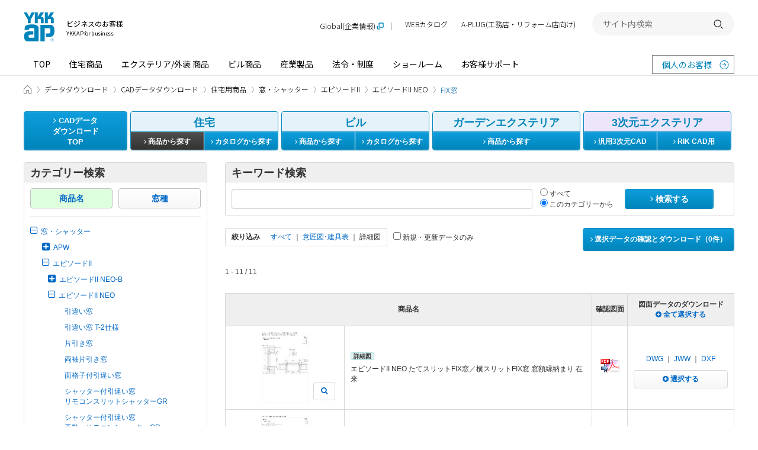

--- FILE ---
content_type: text/html; charset=utf-8
request_url: https://cad.ykkap.co.jp/housing/series/%E7%AA%93%E3%83%BB%E3%82%B7%E3%83%A3%E3%83%83%E3%82%BF%E3%83%BC/%E3%82%A8%E3%83%94%E3%82%BD%E3%83%BC%E3%83%89II/%E3%82%A8%E3%83%94%E3%82%BD%E3%83%BC%E3%83%89II%20NEO/FIX%E7%AA%93?drawing_type=detail
body_size: 23288
content:

<!DOCTYPE html>
<!--[if IE 8 ]>
<html class="no-js lt-ie9" lang="ja" dir="ltr">
<![endif]-->
<!--[if (gte IE 9)|!(IE)]><!-->
<html class="no-js" lang="ja" dir="ltr">
<!--<![endif]-->

<head>
  <meta charset="utf-8" />
  <title>窓・シャッター、エピソードII、エピソードII NEO、FIX窓のCADデータ一覧 - YKK AP株式会社</title>
  <meta http-equiv="X-UA-Compatible" content="IE=edge" />
  <meta name="application-name" content="CADデータダウンロード" />
  <meta name="description" content="YKK AP株式会社の商品のCADデータをダウンロードいただけます。 窓・シャッター、エピソードII、エピソードII NEO、FIX窓に含まれるCADデータの一覧です。" />
  <meta name="keywords" content="CADデータ,設計図,施工図,住宅サッシ,ビルサッシ,図面データ,YKK AP" />
  <meta name="csrf-param" content="authenticity_token" />
<meta name="csrf-token" content="cp02yqyTSjVFr27hEmJ1FCz4l0vUCv-9h3tXaz12KmCSk6tDBSH6osAeydUd6pGu5mF1H6I5OxZpknm91HASTg" />
  <meta property="og:site_name" content="YKK AP" />
<meta property="og:title" content="窓・シャッター、エピソードII、エピソードII NEO、FIX窓のCADデータ一覧 - YKK AP株式会社" />
<meta property="og:url" content="https://cad.ykkap.co.jp/housing/series/%E7%AA%93%E3%83%BB%E3%82%B7%E3%83%A3%E3%83%83%E3%82%BF%E3%83%BC/%E3%82%A8%E3%83%94%E3%82%BD%E3%83%BC%E3%83%89II/%E3%82%A8%E3%83%94%E3%82%BD%E3%83%BC%E3%83%89II%20NEO/FIX%E7%AA%93" />
<meta property="og:locale" content="ja_JP" />
<meta property="og:type" content="article" />
<meta property="og:image" content="https://cad.ykkap.co.jp/assets/ogimage-2c9701cb1fb59b4f0a05a6e7a9a9c2cd16ea50f7692991ab9f58d45dd14d2b78.png" />
<meta property="og:description" content="YKK AP株式会社の商品のCADデータをダウンロードいただけます。 窓・シャッター、エピソードII、エピソードII NEO、FIX窓に含まれるCADデータの一覧です。" />
  <meta property="session-id" content="" />
<meta property="session-accept-gzip" content="true" />
  
  <!--
  <noscript id="cssDefer">
  </noscript>
  -->
  <link rel="stylesheet" media="all" href="/assets/manifests/default-848725a3cf7b310fad9aa56ea6177a33928bea52aacc1309900b8446b12d64e5.css" data-turbolinks-track="true" />
  
  <!--[if lt IE 9]>
    <link rel="stylesheet" href="https://maxcdn.bootstrapcdn.com/font-awesome/4.4.0/css/font-awesome.min.css">
  <![endif]-->
  <link rel="stylesheet" href="https://www.ykkap.co.jp/asset_2021/style/main.bundle.css">
  <script src="https://www.ykkap.co.jp/asset_2021/script/main.bundle.js" defer></script>

  <!--[if lt IE 9]>
    <script src="https://oss.maxcdn.com/html5shiv/3.7.2/html5shiv.min.js"></script>
    <script src="https://oss.maxcdn.com/respond/1.4.2/respond.min.js"></script>
  <![endif]-->
  <script>
//<![CDATA[
//<script>
  (function(){
    window.asyncScriptDeferreds = [];
    if (!window.$ && !window.jQuery) {
      window.$ = window.jQuery = function(){
        var args = arguments;
        if (args.length == 1 && typeof(args[0]) == 'function') {
          // typeof console != 'undefined' && console.log('deffered', args[0]);
          asyncScriptDeferreds.push(args);
        } else {
          typeof console != 'undefined' && console.log('[WARN] Before jQuery is loaded, $ method was called.', args);
        }
      }
    }
  })();
  
//]]>
</script><!--</script>-->
  <script src="/assets/manifests/default-32bc88357c65c8cad431976063456eeab959eb6826d0e398d05c8bb739451074.js" data-turbolinks-track="true" async="async" defer="defer"></script>
  

  

  <script>
//<![CDATA[
//<script><\/script>
  //Google Analytics
  var _gaq = _gaq || [];
  _gaq.push(['_setAccount', 'UA-37688341-1']);
  _gaq.push(['_setDomainName', 'ykkap.co.jp']);
  _gaq.push(['_trackPageview']);

  (function() {
    var ga = document.createElement('script'); ga.type = 'text/javascript'; ga.async = true;
    ga.src = ('https:' == document.location.protocol ? 'https://' : 'http://') + 'stats.g.doubleclick.net/dc.js';
    var s = document.getElementsByTagName('script')[0]; s.parentNode.insertBefore(ga, s);
  })();

//]]>
</script>

  	<!-- Google Tag Manager -->
	<script>
//<![CDATA[
//<script><\/script>
	(function(w,d,s,l,i){w[l]=w[l]||[];w[l].push({'gtm.start':
	new Date().getTime(),event:'gtm.js'});var f=d.getElementsByTagName(s)[0],
	j=d.createElement(s),dl=l!='dataLayer'?'&l='+l:'';j.async=true;j.src=
	'https://www.googletagmanager.com/gtm.js?id='+i+dl;f.parentNode.insertBefore(j,f);
	})(window,document,'script','dataLayer','GTM-5MMXJPX');
	
//]]>
</script>
	<!-- End Google Tag Manager -->


  <link rel="shortcut icon" href="https://www.ykkap.co.jp/favicon.ico?20150701" type="image/vnd.microsoft.icon" />
  <link rel="icon" href="https://www.ykkap.co.jp/favicon.ico?20150701" type="image/vnd.microsoft.icon" />

  <!-- rel_next_prev_link_tags -->
  
  <!-- /rel_next_prev_link_tags -->

  <!-- InsideHead -->
  
  <!-- /InsideHead -->
</head>
<body>
  <div class="Page -for-cad">

    	<!-- Google Tag Manager -->
	<noscript><iframe src="https://www.googletagmanager.com/ns.html?id=GTM-5MMXJPX" height="0" width="0" style="display:none;visibility:hidden"></iframe></noscript>
	<!-- End Google Tag Manager -->


    <header id="headerContainer">
        <header class="Header -business-header">
  <div class="Header__inner">
    <div class="Header__top">
      <div class="Header__logo">
        <h1>
          <a href="//www.ykkap.co.jp/business" class="Header__logo__link">
            <span class="Header__logo__main">
              <img src="//www.ykkap.co.jp/asset_2021/image/logo_001.svg" alt="YKK AP ©" width="52.93" height="50">
            </span>
            <span class="Header__logo__text">
              ビジネスのお客様<span>YKK AP for business</span>
            </span>
          </a>
        </h1>
      </div>

      <button type="button" class="Header__menuButton"><span>開く</span></button>
    </div>

    <nav id="Header__menu" class="Header__menu">
      <div class="Header__menuMain">
        <ul class="Header__menuMain__list">
          <li><a href="//www.ykkap.co.jp/business/">TOP</a></li>
          <li><a href="//www.ykkap.co.jp/business/search/products/">住宅商品</a></li>
          <li><a href="//www.ykkap.co.jp/business/exterior/">エクステリア/外装 商品</a></li>
          <li><a href="//www.ykkap.co.jp/business/building/">ビル商品</a></li>
          <li><a href="//www.ykkap.co.jp/business/industrial/">産業製品</a></li>
          <li><a href="//www.ykkap.co.jp/business/law/">法令・制度</a></li>
          <li><a href="//www.ykkap.co.jp/business/showroom/">ショールーム</a></li>
          <li><a href="//www.ykkap.co.jp/business/support/">お客様サポート</a></li>
        </ul>
        <a href="//www.ykkap.co.jp/" class="Header__menuMain__external" target="_blank">個人のお客様</a>
      </div>

  <div style="display: none">
<!--<div class="Header__panel" data-header-panel="/industrial/">-->
<!--    <h2 class="Header__panel-title"><a href="--><!--/industrial/">産業製品 TOP<img src="--><!--/asset_2021/image/icon_arrow_white_002.svg" alt="" width="25" height="25"></a></h2>-->
<!--    <div class="Header__panel-body">-->
<!--    <div class="Header__panel-body-inner">-->
<!--        <div class="Header__panel-box">-->
<!--        <h3 class="Header__panel-box-title">産業製品</h3>-->
<!--        <div class="Header__panel-categry2">-->
<!--            <ul class="Header__panel-categry2-list">-->
<!--            <li class="Header__panel-categry2-item"><a href="http://cad.ykkap.co.jp/" target="_blank">CADデータ</a></li>-->
<!--            <li class="Header__panel-categry2-item"><a href="http://bim.ykkap.co.jp/" target="_blank">BIMデータ</a></li>-->
<!--            <li class="Header__panel-categry2-item"><a href="--><!--/business/bizdata/graphic/">画像データ</a></li>-->
<!--            <li class="Header__panel-categry2-item"><a href="--><!--/business/bizdata/webmanual/">WEB組立・施工説明書</a></li>-->
<!--            <li class="Header__panel-categry2-item"><a href="https://webcatalog.ykkap.co.jp/iportal/CatalogSearch.do?method=catalogSearchByDefaultSettingCategories&volumeID=YKKAPDC1&designID=pro" target="_blank">WEBカタログ</a></li>-->
<!--            <li class="Header__panel-categry2-item"><a href="--><!--/business/bizdata/fireproof/">防火設備認定書</a></li>-->
<!--            <li class="Header__panel-categry2-item"><a href="--><!--/business/bizdata/performance/">性能情報データベース</a></li>-->
<!--            <li class="Header__panel-categry2-item"><a href="--><!--/business/law/supportguide/products_28/index.php">YKK APの対象製品</a></li>-->
<!--            <li class="Header__panel-categry2-item"><a href="--><!--/business/gaihiweb/index.php">YKK AP住宅省エネ性能計算ソフト</a></li>-->
<!--            <li class="Header__panel-categry2-item"><a href="--><!--/business/bizdata/ex-application/">エクステリア商品 確認申請用書類</a></li>-->
<!--            </ul>-->
<!--        </div>-->
<!--        </div>-->
<!--    </div>-->
<!--    </div>-->
<!--</div>-->

<!--<div class="Header__panel" data-header-panel="/business/showroom/">-->
<!--    <h2 class="Header__panel-title"><a href="--><!--/business/showroom/">ショールーム TOP<img src="--><!--/asset_2021/image/icon_arrow_white_002.svg" alt="" width="25" height="25"></a></h2>-->
<!--    <div class="Header__panel-body">-->
<!--        <div class="Header__panel-body-inner">-->
<!--            <div class="Header__panel-box">-->
<!--                <h3 class="Header__panel-box-title">ショールーム・その他の展示場を探す</h3>-->
<!--                <div class="Header__panel-sr SrArea">-->
<!--                    <ul class="Header__panel-sr-list SrArea__table">-->
<!--                    <li class="Header__panel-sr-item"><span class="Header__panel-sr-inner SrArea__table__col"><a href="--><!--/consumer/showroom/area/sapporo">札幌<span class="SrArea__tag -sr">SR</span></a></span></li>-->
<!--                    <li class="Header__panel-sr-item"><span class="Header__panel-sr-inner SrArea__table__col"><a href="--><!--/consumer/showroom/area/niigata">新潟<span class="SrArea__tag -sr">SR</span></a></span></li>-->
<!--                    <li class="Header__panel-sr-item"><span class="Header__panel-sr-inner SrArea__table__col"><a href="--><!--/consumer/showroom/area/nagaoka">長岡<span class="SrArea__tag -pr">PR</span></a></span></li>-->
<!--                    <li class="Header__panel-sr-item"><span class="Header__panel-sr-inner SrArea__table__col"><a href="--><!--/consumer/showroom/area/nagano">長野<span class="SrArea__tag -pr">PR</span></a></span></li>-->
<!--                    <li class="Header__panel-sr-item"><span class="Header__panel-sr-inner SrArea__table__col"><a href="--><!--/consumer/showroom/area/shinjuku">新宿<span class="SrArea__tag -sr">SR</span></a></span></li>-->
<!--                    <li class="Header__panel-sr-item"><span class="Header__panel-sr-inner SrArea__table__col"><a href="--><!--/consumer/showroom/area/yokohama">横浜<span class="SrArea__tag -sr">SR</span></a></span></li>-->
<!--                    <li class="Header__panel-sr-item"><span class="Header__panel-sr-inner SrArea__table__col"><a href="--><!--/consumer/showroom/area/gunma">群馬<span class="SrArea__tag -pr">PR</span></a></span></li>-->
<!--                    <li class="Header__panel-sr-item"><span class="Header__panel-sr-inner SrArea__table__col"><a href="--><!--/consumer/showroom/area/nagoya">名古屋<span class="SrArea__tag -sr">SR</span></a></span></li>-->
<!--                    <li class="Header__panel-sr-item"><span class="Header__panel-sr-inner SrArea__table__col"><a href="--><!--/consumer/showroom/area/shizuoka">静岡<span class="SrArea__tag -sr">SR</span></a></span></li>-->
<!--                    <li class="Header__panel-sr-item"><span class="Header__panel-sr-inner SrArea__table__col"><a href="--><!--/consumer/showroom/area/numazu">沼津<span class="SrArea__tag -pr">PR</span></a></span></li>-->
<!--                    <li class="Header__panel-sr-item"><span class="Header__panel-sr-inner SrArea__table__col"><a href="--><!--/consumer/showroom/area/kanazawa">金沢<span class="SrArea__tag -sr">SR</span></a></span></li>-->
<!--                    <li class="Header__panel-sr-item"><span class="Header__panel-sr-inner SrArea__table__col"><a href="--><!--/consumer/showroom/area/toyama">富山<span class="SrArea__tag -pr">PR</span></a></span></li>-->
<!--                    <li class="Header__panel-sr-item"><span class="Header__panel-sr-inner SrArea__table__col"><a href="--><!--/consumer/showroom/area/fukui">福井<span class="SrArea__tag -pr">PR</span></a></span></li>-->
<!--                    <li class="Header__panel-sr-item"><span class="Header__panel-sr-inner SrArea__table__col"><a href="--><!--/consumer/showroom/area/osaka">大阪<span class="SrArea__tag -sr">SR</span></a></span></li>-->
<!--                    <li class="Header__panel-sr-item"><span class="Header__panel-sr-inner SrArea__table__col"><a href="--><!--/consumer/showroom/area/osaka-ps">大阪<span class="SrArea__tag -ps">PS</span></a></span></li>-->
<!--                    <li class="Header__panel-sr-item"><span class="Header__panel-sr-inner SrArea__table__col"><a href="--><!--/consumer/showroom/area/hiroshima">広島<span class="SrArea__tag -sr">SR</span></a></span></li>-->
<!--                    <li class="Header__panel-sr-item"><span class="Header__panel-sr-inner SrArea__table__col"><a href="--><!--/consumer/showroom/area/okayama">岡山<span class="SrArea__tag -sr">SR</span></a></span></li>-->
<!--                    <li class="Header__panel-sr-item"><span class="Header__panel-sr-inner SrArea__table__col"><a href="--><!--/consumer/showroom/area/takamatsu">高松<span class="SrArea__tag -sr">SR</span></a></span></li>-->
<!--                    <li class="Header__panel-sr-item"><span class="Header__panel-sr-inner SrArea__table__col"><a href="--><!--/consumer/showroom/area/ehime">愛媛<span class="SrArea__tag -pr">PR</span></a></span></li>-->
<!--                    <li class="Header__panel-sr-item"><span class="Header__panel-sr-inner SrArea__table__col"><a href="--><!--/consumer/showroom/area/fukuoka">福岡<span class="SrArea__tag -sr">SR</span></a></span></li>-->
<!--                    <li class="Header__panel-sr-item"><span class="Header__panel-sr-inner SrArea__table__col"><a href="--><!--/consumer/showroom/area/kumamoto">熊本<span class="SrArea__tag -sr">SR</span></a></span></li>-->
<!--                    <li class="Header__panel-sr-item"><span class="Header__panel-sr-inner SrArea__table__col"><a href="--><!--/consumer/showroom/area/kagoshima">鹿児島<span class="SrArea__tag -ps">PS</span></a></span></li>-->
<!--                    <li class="Header__panel-sr-item"><span class="Header__panel-sr-inner SrArea__table__col"><a href="--><!--/consumer/showroom/area/naha">那覇<span class="SrArea__tag -ps">PS</span></a></span></li>-->
<!--                    </ul>-->
<!--                    <ul class="Header__panel-sr-info">-->
<!--                    <li class="Header__panel-sr-info-item"><span class="Header__panel-sr-label -sr">SR</span><span class="Header__panel-sr-text">コラボレーションショールーム</span></li>-->
<!--                    <li class="Header__panel-sr-info-item"><span class="Header__panel-sr-label -ps">PS</span><span class="Header__panel-sr-text">P-STAGE</span></li>-->
<!--                    <li class="Header__panel-sr-info-item"><span class="Header__panel-sr-label -pr">PR</span><span class="Header__panel-sr-text">プレゼンテーションルーム</span></li>-->
<!--                    </ul>-->
<!--                </div>-->
<!--            </div>-->
<!---->
<!--            <div class="Header__panel-nav">-->
<!--                <ul class="Header__panel-nav-list">-->
<!--                    <li class="Header__panel-nav-item"><a href="--><!--/business/showroom/area/taikan">体感ショールーム（ビジネスのお客様向け）</a></li>-->
<!--                    <li class="Header__panel-nav-item"><a href="--><!--/consumer/showroom/search/?tab=search">ショールーム展示商品検索</a></li>-->
<!--                </ul>-->
<!--            </div>-->
<!--        </div>-->
<!--    </div>-->
<!--</div>-->
</div>

      <div class="Header__menuSub">
        <ul class="Header__menuSub__list">
          <li class="-global"><a href="https://www.ykkapglobal.com/ja/" target="_blank">Global(企業情報)</a></li>
          <li><a href="https://webcatalog.ykkap.co.jp/" target="_blank">WEBカタログ</a></li>
          <li class="-sp-only"><a href="//www.ykkap.co.jp/socialmedia/">ソーシャルメディア一覧</a></li>
          <li><a href="https://aplug.ykkap.co.jp/?utm_source=aplugbanner_APofficial&utm_medium=aplugbanner_APofficial&utm_campaign=aplugbannerheader_APofficial" target="_blank">A-PLUG(工務店・リフォーム店向け)</a></li>
        </ul>

        <div class="Header__search">
          <form name="search_form" action="https://search.ykkap.co.jp/" method="GET" onsubmit="return mysearch(this);">
            <input type="text" name="kw" value="" class="iSearchAssist" placeholder="サイト内検索">
            <input type="hidden" name="env" value="ykkap2">
            <input type="hidden" name="temp" value="default">
            <input type="hidden" name="ie" value="u">
            <button type="submit"><span>検索する</span></button>
          </form>
        </div>
      </div>
    </nav>
  </div>
</header>



      <!-- AfterHeader -->
      
      <!-- /AfterHeader -->
    </header>

    <!-- Wrapper -->
    <div id="mainContent" class="container clearfix">


      <div class="Breadcrumb">
  <div class="Breadcrumb__inner">
    <ul class="Breadcrumb__list">
          <li itemscope itemtype="http://data-vocabulary.org/Breadcrumb">
            <a itemprop="url" href="https://www.ykkap.co.jp/business">
              <span itemprop="title">ビジネスのお客様 HOME</span>
            </a>
          </li>

                <li itemscope itemtype="http://data-vocabulary.org/Breadcrumb">
            <a itemprop="url" href="https://www.ykkap.co.jp/bizdata">
              <span itemprop="title">データダウンロード</span>
            </a>
          </li>

                <li itemscope itemtype="http://data-vocabulary.org/Breadcrumb">
            <a itemprop="url" href="/">
              <span itemprop="title">CADデータダウンロード</span>
            </a>
          </li>

                <li itemscope itemtype="http://data-vocabulary.org/Breadcrumb">
            <a itemprop="url" href="https://cad.ykkap.co.jp/housing">
              <span itemprop="title">住宅用商品</span>
            </a>
          </li>

                <li itemscope itemtype="http://data-vocabulary.org/Breadcrumb">
            <a itemprop="url" href="https://cad.ykkap.co.jp/housing/series/%E7%AA%93%E3%83%BB%E3%82%B7%E3%83%A3%E3%83%83%E3%82%BF%E3%83%BC">
              <span itemprop="title">窓・シャッター</span>
            </a>
          </li>

                <li itemscope itemtype="http://data-vocabulary.org/Breadcrumb">
            <a itemprop="url" href="https://cad.ykkap.co.jp/housing/series/%E7%AA%93%E3%83%BB%E3%82%B7%E3%83%A3%E3%83%83%E3%82%BF%E3%83%BC/%E3%82%A8%E3%83%94%E3%82%BD%E3%83%BC%E3%83%89II">
              <span itemprop="title">エピソードII</span>
            </a>
          </li>

                <li itemscope itemtype="http://data-vocabulary.org/Breadcrumb">
            <a itemprop="url" href="https://cad.ykkap.co.jp/housing/series/%E7%AA%93%E3%83%BB%E3%82%B7%E3%83%A3%E3%83%83%E3%82%BF%E3%83%BC/%E3%82%A8%E3%83%94%E3%82%BD%E3%83%BC%E3%83%89II/%E3%82%A8%E3%83%94%E3%82%BD%E3%83%BC%E3%83%89II%20NEO">
              <span itemprop="title">エピソードII NEO</span>
            </a>
          </li>

                <li aria-current="page" itemscope itemtype="http://data-vocabulary.org/Breadcrumb">
            <span itemprop="title">FIX窓</span>
          </li>
        
      
    </ul>
  </div>
</div>
<!--.breadcrumb-->


      <nav>
  <ul class="nav-cad">
    <li class="nav-cad-li1">
      <a class="btn btn-primary" href="/">
        <i class="fa fa-angle-right"></i> CADデータ<br>ダウンロード<br>TOP
      </a>
    </li>

    <li class="nav-cad-li2">
      <div class="panel panel-blue">
        <div class="panel-heading text-center">
            住宅
        </div>
        <div class="btn-group2 clearfix">
          <a class="btn btn-primary btn-left active" href="/housing">
            <i class="fa fa-angle-right"></i> 商品から探す
          </a>
          <a class="btn btn-primary btn-right" target="_blank" href="http://webcatalog.ykkap.co.jp/iportal/CatalogSearch.do?method=catalogSearchByAnyCategories&amp;volumeID=YKKAPDC1&amp;categoryID=4149220000&amp;sortKey=CatalogMain2210000&amp;sortOrder=ASC&amp;designID=pro">
            <i class="fa fa-angle-right"></i> カタログから探す
          </a>
        </div>
      </div>
    </li>
    <li class="nav-cad-li3">
      <div class="panel panel-blue">
        <div class="panel-heading text-center">
            ビル
        </div>
        <div class="btn-group2 clearfix">
          <a class="btn btn-primary btn-left " href="/building">
            <i class="fa fa-angle-right"></i> 商品から探す
          </a>
          <a class="btn btn-primary btn-right" target="_blank" href="http://webcatalog.ykkap.co.jp/iportal/CatalogSearch.do?method=catalogSearchByAnyCategories&amp;volumeID=YKKAPDC1&amp;categoryID=4149230000&amp;sortKey=CatalogMain2210000&amp;sortOrder=ASC&amp;designID=pro">
            <i class="fa fa-angle-right"></i> カタログから探す
          </a>
        </div>
      </div>
    </li>
    <li class="nav-cad-li4">
      <div class="panel panel-blue">
        <div class="panel-heading text-center">
            ガーデンエクステリア
        </div>
        <div class="btn-group1 clearfix">
          <a class="btn btn-primary " href="/gardenex">
            <i class="fa fa-angle-right"></i> 商品から探す
          </a>
        </div>
      </div>
    </li>
    <li class="nav-cad-li5">
      <div class="panel panel-purple">
        <div class="panel-heading text-center">
            3次元エクステリア
        </div>
        <div class="btn-group2 clearfix">
          <a class="btn btn-primary btn-left " href="/exterior_common">
            <i class="fa fa-angle-right"></i> 汎用3次元CAD
          </a>
          <a class="btn btn-primary btn-right " href="/exterior_rik">
            <i class="fa fa-angle-right"></i> RIK CAD用
          </a>
        </div>
      </div>
    </li>
  </ul>
  <!--.nav-cad-->
</nav>


        <noscript>
  <div class="alert alert-warning text-center">
    <p><b>JavaScriptを有効にしてお使いください</b>
    <p>JavaScriptの設定方法は<a target="_blank" href="http://search.yahoo.co.jp/search?p=JavaScript%E3%81%AE%E8%A8%AD%E5%AE%9A%E6%96%B9%E6%B3%95&amp;ei=UTF-8" rel="nofollow">こちらの検索結果</a>を参考にしてください
  </div>
</noscript>

        <div id="browserWarning"></div>
<script>
//<![CDATA[
//<script><\/script>
$(function(){
  var messages = [];

  // IE8以下ならwarning画面に遷移
  // if(!jQuery.support.opacity){
  //   // if(!jQuery.support.tbody){
  //     location.href = '/browser_warning';
  //     return;
  //   // }
  // }
  if (navigator.cookieEnabled != true) {
    messages.push('<div class="alert alert-warning text-center">');
    messages.push('  <p><b>Cookieを有効にしてお使いください<\/b>');
    messages.push('  <p>Cookieの設定方法は<a target="_blank" href="http://search.yahoo.co.jp/search?p=Cookie%E3%81%AE%E8%A8%AD%E5%AE%9A%E6%96%B9%E6%B3%95&amp;ei=UTF-8" rel="nofollow">こちらの検索結果<\/a>を参考にしてください。');
    messages.push('<\/div>');
  }

  // Check font-face
  var fontname = 'FontAwesome';
  if ($('<span>').css('font-family', fontname).css('font-family') != fontname) {
    messages.push('<div class="alert alert-warning text-center">');
    messages.push('  <p><b>お客さまのブラウザの設定では、表示要素の一部が正しく表示されていません。<\/b>');
    messages.push('  <p>ブラウザの設定画面で「Webページが指定したフォントを使用する」ように設定を変更してください。');
    messages.push('<\/div>');
  }
  
  if (messages.length > 0) {
    $('#browserWarning').html(messages.join('\n'));
  }
});

//]]>
</script>

      

      <!-- PageContent -->
        <div class="col-side">
  <div class="panel panel-default">
  <div class="panel-heading item-heading">
    カテゴリー検索
  </div>
  <div class="panel-body">
    <div class="category-tab clearfix">
        <div class="col">
          
            <span class="btn btn-default btn-block active btn-list-tree">商品名</span>
        </div>
        <div class="col">
          <a class="btn btn-default btn-block" href="/housing/classification">窓種</a>        </div>
    </div>

    <hr style="margin-top: 13px;">
    <ul class="list-unstyled list-tree">
      <li>
        <a href="/housing/series/%E7%AA%93%E3%83%BB%E3%82%B7%E3%83%A3%E3%83%83%E3%82%BF%E3%83%BC#list_top">
        <i class="fa fa-minus-square-o fa-lg tree-icon"></i><span>窓・シャッター</span>
        </a>
        <ul class="list-unstyled list-tree" style="display:block"><li><a href="/housing/series/%E7%AA%93%E3%83%BB%E3%82%B7%E3%83%A3%E3%83%83%E3%82%BF%E3%83%BC/APW#list_top"><i class="fa fa-plus-square fa-lg tree-icon"></i><span>APW</span></a><ul class="list-unstyled list-tree" style="display:none"><li><a href="/housing/series/%E7%AA%93%E3%83%BB%E3%82%B7%E3%83%A3%E3%83%83%E3%82%BF%E3%83%BC/APW/APW651#list_top"><i class="fa fa-plus-square fa-lg tree-icon"></i><span>APW651</span></a><ul class="list-unstyled list-tree" style="display:none"><li><a href="/housing/series/%E7%AA%93%E3%83%BB%E3%82%B7%E3%83%A3%E3%83%83%E3%82%BF%E3%83%BC/APW/APW651/%E7%89%87%E5%BC%95%E3%81%8D%E7%AA%93#list_top"><span>片引き窓</span></a></li><li><a href="/housing/series/%E7%AA%93%E3%83%BB%E3%82%B7%E3%83%A3%E3%83%83%E3%82%BF%E3%83%BC/APW/APW651/FIX%E7%AA%93#list_top"><span>FIX窓</span></a></li><li><a href="/housing/series/%E7%AA%93%E3%83%BB%E3%82%B7%E3%83%A3%E3%83%83%E3%82%BF%E3%83%BC/APW/APW651/%E7%89%87%E5%BC%95%E3%81%8D%E7%AA%93%20%E3%82%B7%E3%83%A3%E3%83%83%E3%82%BF%E3%83%BC#list_top"><span>片引き窓 シャッター</span></a></li></ul></li><li><a href="/housing/series/%E7%AA%93%E3%83%BB%E3%82%B7%E3%83%A3%E3%83%83%E3%82%BF%E3%83%BC/APW/APW430#list_top"><i class="fa fa-plus-square fa-lg tree-icon"></i><span>APW430</span></a><ul class="list-unstyled list-tree" style="display:none"><li><a href="/housing/series/%E7%AA%93%E3%83%BB%E3%82%B7%E3%83%A3%E3%83%83%E3%82%BF%E3%83%BC/APW/APW430/%E3%82%A2%E3%83%B3%E3%82%B0%E3%83%AB%E4%BB%98#list_top"><i class="fa fa-plus-square fa-lg tree-icon"></i><span>アングル付</span></a><ul class="list-unstyled list-tree" style="display:none"><li><a href="/housing/series/%E7%AA%93%E3%83%BB%E3%82%B7%E3%83%A3%E3%83%83%E3%82%BF%E3%83%BC/APW/APW430/%E3%82%A2%E3%83%B3%E3%82%B0%E3%83%AB%E4%BB%98/%E5%BC%95%E9%81%95%E3%81%84%E7%AA%93#list_top"><span>引違い窓</span></a></li><li><a href="/housing/series/%E7%AA%93%E3%83%BB%E3%82%B7%E3%83%A3%E3%83%83%E3%82%BF%E3%83%BC/APW/APW430/%E3%82%A2%E3%83%B3%E3%82%B0%E3%83%AB%E4%BB%98/%E9%9D%A2%E6%A0%BC%E5%AD%90%E4%BB%98%E5%BC%95%E9%81%95%E3%81%84%E7%AA%93#list_top"><span>面格子付引違い窓</span></a></li><li><a href="/housing/series/%E7%AA%93%E3%83%BB%E3%82%B7%E3%83%A3%E3%83%83%E3%82%BF%E3%83%BC/APW/APW430/%E3%82%A2%E3%83%B3%E3%82%B0%E3%83%AB%E4%BB%98/%E3%82%B7%E3%83%A3%E3%83%83%E3%82%BF%E3%83%BC%E4%BB%98%E5%BC%95%E9%81%95%E3%81%84%E7%AA%93@%E3%83%AA%E3%83%A2%E3%82%B3%E3%83%B3%E3%82%B9%E3%83%AA%E3%83%83%E3%83%88%E3%82%B7%E3%83%A3%E3%83%83%E3%82%BF%E3%83%BCGR#list_top"><span>シャッター付引違い窓<br/>リモコンスリットシャッターGR</span></a></li><li><a href="/housing/series/%E7%AA%93%E3%83%BB%E3%82%B7%E3%83%A3%E3%83%83%E3%82%BF%E3%83%BC/APW/APW430/%E3%82%A2%E3%83%B3%E3%82%B0%E3%83%AB%E4%BB%98/%E3%82%B7%E3%83%A3%E3%83%83%E3%82%BF%E3%83%BC%E4%BB%98%E5%BC%95%E9%81%95%E3%81%84%E7%AA%93@%E6%89%8B%E5%8B%95%E3%83%BB%E3%83%AA%E3%83%A2%E3%82%B3%E3%83%B3%E3%82%B7%E3%83%A3%E3%83%83%E3%82%BF%E3%83%BCGR#list_top"><span>シャッター付引違い窓<br/>手動・リモコンシャッターGR</span></a></li><li><a href="/housing/series/%E7%AA%93%E3%83%BB%E3%82%B7%E3%83%A3%E3%83%83%E3%82%BF%E3%83%BC/APW/APW430/%E3%82%A2%E3%83%B3%E3%82%B0%E3%83%AB%E4%BB%98/%E3%82%B7%E3%83%A3%E3%83%83%E3%82%BF%E3%83%BC%E4%BB%98%E5%BC%95%E9%81%95%E3%81%84%E7%AA%93@%E6%89%8B%E5%8B%95%E3%83%BB%E3%83%AA%E3%83%A2%E3%82%B3%E3%83%B3%E3%82%B7%E3%83%A3%E3%83%83%E3%82%BF%E3%83%BC#list_top"><span>シャッター付引違い窓<br/>手動・リモコンシャッター</span></a></li><li><a href="/housing/series/%E7%AA%93%E3%83%BB%E3%82%B7%E3%83%A3%E3%83%83%E3%82%BF%E3%83%BC/APW/APW430/%E3%82%A2%E3%83%B3%E3%82%B0%E3%83%AB%E4%BB%98/%E3%83%97%E3%83%AD%E3%82%B8%E3%82%A7%E3%82%AF%E3%83%88%E7%AA%93%E3%83%BB%E4%BB%96#list_top"><span>プロジェクト窓・他</span></a></li></ul></li><li><a href="/housing/series/%E7%AA%93%E3%83%BB%E3%82%B7%E3%83%A3%E3%83%83%E3%82%BF%E3%83%BC/APW/APW430/%E3%82%A2%E3%83%B3%E3%82%B0%E3%83%AB%E7%84%A1#list_top"><i class="fa fa-plus-square fa-lg tree-icon"></i><span>アングル無</span></a><ul class="list-unstyled list-tree" style="display:none"><li><a href="/housing/series/%E7%AA%93%E3%83%BB%E3%82%B7%E3%83%A3%E3%83%83%E3%82%BF%E3%83%BC/APW/APW430/%E3%82%A2%E3%83%B3%E3%82%B0%E3%83%AB%E7%84%A1/%E5%BC%95%E9%81%95%E3%81%84%E7%AA%93#list_top"><span>引違い窓</span></a></li><li><a href="/housing/series/%E7%AA%93%E3%83%BB%E3%82%B7%E3%83%A3%E3%83%83%E3%82%BF%E3%83%BC/APW/APW430/%E3%82%A2%E3%83%B3%E3%82%B0%E3%83%AB%E7%84%A1/%E9%9D%A2%E6%A0%BC%E5%AD%90%E4%BB%98%E5%BC%95%E9%81%95%E3%81%84%E7%AA%93#list_top"><span>面格子付引違い窓</span></a></li><li><a href="/housing/series/%E7%AA%93%E3%83%BB%E3%82%B7%E3%83%A3%E3%83%83%E3%82%BF%E3%83%BC/APW/APW430/%E3%82%A2%E3%83%B3%E3%82%B0%E3%83%AB%E7%84%A1/%E3%82%B7%E3%83%A3%E3%83%83%E3%82%BF%E3%83%BC%E4%BB%98%E5%BC%95%E9%81%95%E3%81%84%E7%AA%93@%E3%83%AA%E3%83%A2%E3%82%B3%E3%83%B3%E3%82%B9%E3%83%AA%E3%83%83%E3%83%88%E3%82%B7%E3%83%A3%E3%83%83%E3%82%BF%E3%83%BCGR#list_top"><span>シャッター付引違い窓<br/>リモコンスリットシャッターGR</span></a></li><li><a href="/housing/series/%E7%AA%93%E3%83%BB%E3%82%B7%E3%83%A3%E3%83%83%E3%82%BF%E3%83%BC/APW/APW430/%E3%82%A2%E3%83%B3%E3%82%B0%E3%83%AB%E7%84%A1/%E3%82%B7%E3%83%A3%E3%83%83%E3%82%BF%E3%83%BC%E4%BB%98%E5%BC%95%E9%81%95%E3%81%84%E7%AA%93@%E6%89%8B%E5%8B%95%E3%83%BB%E3%83%AA%E3%83%A2%E3%82%B3%E3%83%B3%E3%82%B7%E3%83%A3%E3%83%83%E3%82%BF%E3%83%BCGR#list_top"><span>シャッター付引違い窓<br/>手動・リモコンシャッターGR</span></a></li><li><a href="/housing/series/%E7%AA%93%E3%83%BB%E3%82%B7%E3%83%A3%E3%83%83%E3%82%BF%E3%83%BC/APW/APW430/%E3%82%A2%E3%83%B3%E3%82%B0%E3%83%AB%E7%84%A1/%E3%82%B7%E3%83%A3%E3%83%83%E3%82%BF%E3%83%BC%E4%BB%98%E5%BC%95%E9%81%95%E3%81%84%E7%AA%93@%E6%89%8B%E5%8B%95%E3%83%BB%E3%83%AA%E3%83%A2%E3%82%B3%E3%83%B3%E3%82%B7%E3%83%A3%E3%83%83%E3%82%BF%E3%83%BC#list_top"><span>シャッター付引違い窓<br/>手動・リモコンシャッター</span></a></li><li><a href="/housing/series/%E7%AA%93%E3%83%BB%E3%82%B7%E3%83%A3%E3%83%83%E3%82%BF%E3%83%BC/APW/APW430/%E3%82%A2%E3%83%B3%E3%82%B0%E3%83%AB%E7%84%A1/%E3%83%97%E3%83%AD%E3%82%B8%E3%82%A7%E3%82%AF%E3%83%88%E7%AA%93%E3%83%BB%E4%BB%96#list_top"><span>プロジェクト窓・他</span></a></li><li><a href="/housing/series/%E7%AA%93%E3%83%BB%E3%82%B7%E3%83%A3%E3%83%83%E3%82%BF%E3%83%BC/APW/APW430/%E3%82%A2%E3%83%B3%E3%82%B0%E3%83%AB%E7%84%A1/%E3%82%B7%E3%83%A3%E3%83%83%E3%82%BF%E3%83%BC%E3%83%AA%E3%83%95%E3%82%A9%E3%83%BC%E3%83%A0%E6%9E%A0#list_top"><span>シャッターリフォーム枠</span></a></li></ul></li></ul></li><li><a href="/housing/series/%E7%AA%93%E3%83%BB%E3%82%B7%E3%83%A3%E3%83%83%E3%82%BF%E3%83%BC/APW/APW431#list_top"><i class="fa fa-plus-square fa-lg tree-icon"></i><span>APW431</span></a><ul class="list-unstyled list-tree" style="display:none"><li><a href="/housing/series/%E7%AA%93%E3%83%BB%E3%82%B7%E3%83%A3%E3%83%83%E3%82%BF%E3%83%BC/APW/APW431/%E3%82%A2%E3%83%B3%E3%82%B0%E3%83%AB%E4%BB%98#list_top"><i class="fa fa-plus-square fa-lg tree-icon"></i><span>アングル付</span></a><ul class="list-unstyled list-tree" style="display:none"><li><a href="/housing/series/%E7%AA%93%E3%83%BB%E3%82%B7%E3%83%A3%E3%83%83%E3%82%BF%E3%83%BC/APW/APW431/%E3%82%A2%E3%83%B3%E3%82%B0%E3%83%AB%E4%BB%98/%E5%BC%95%E9%81%95%E3%81%84%E7%AA%93#list_top"><span>引違い窓</span></a></li><li><a href="/housing/series/%E7%AA%93%E3%83%BB%E3%82%B7%E3%83%A3%E3%83%83%E3%82%BF%E3%83%BC/APW/APW431/%E3%82%A2%E3%83%B3%E3%82%B0%E3%83%AB%E4%BB%98/%E3%82%B7%E3%83%A3%E3%83%83%E3%82%BF%E3%83%BC%E4%BB%98%E5%BC%95%E9%81%95%E3%81%84%E7%AA%93@%E3%83%AA%E3%83%A2%E3%82%B3%E3%83%B3%E3%82%B9%E3%83%AA%E3%83%83%E3%83%88%E3%82%B7%E3%83%A3%E3%83%83%E3%82%BF%E3%83%BCGR#list_top"><span>シャッター付引違い窓<br/>リモコンスリットシャッターGR</span></a></li><li><a href="/housing/series/%E7%AA%93%E3%83%BB%E3%82%B7%E3%83%A3%E3%83%83%E3%82%BF%E3%83%BC/APW/APW431/%E3%82%A2%E3%83%B3%E3%82%B0%E3%83%AB%E4%BB%98/%E3%82%B7%E3%83%A3%E3%83%83%E3%82%BF%E3%83%BC%E4%BB%98%E5%BC%95%E9%81%95%E3%81%84%E7%AA%93@%E6%89%8B%E5%8B%95%E3%83%BB%E3%83%AA%E3%83%A2%E3%82%B3%E3%83%B3%E3%82%B7%E3%83%A3%E3%83%83%E3%82%BF%E3%83%BCGR#list_top"><span>シャッター付引違い窓<br/>手動・リモコンシャッターGR</span></a></li><li><a href="/housing/series/%E7%AA%93%E3%83%BB%E3%82%B7%E3%83%A3%E3%83%83%E3%82%BF%E3%83%BC/APW/APW431/%E3%82%A2%E3%83%B3%E3%82%B0%E3%83%AB%E4%BB%98/%E3%82%B7%E3%83%A3%E3%83%83%E3%82%BF%E3%83%BC%E4%BB%98%E5%BC%95%E9%81%95%E3%81%84%E7%AA%93@%E6%89%8B%E5%8B%95%E3%83%BB%E3%83%AA%E3%83%A2%E3%82%B3%E3%83%B3%E3%82%B7%E3%83%A3%E3%83%83%E3%82%BF%E3%83%BC#list_top"><span>シャッター付引違い窓<br/>手動・リモコンシャッター</span></a></li><li><a href="/housing/series/%E7%AA%93%E3%83%BB%E3%82%B7%E3%83%A3%E3%83%83%E3%82%BF%E3%83%BC/APW/APW431/%E3%82%A2%E3%83%B3%E3%82%B0%E3%83%AB%E4%BB%98/%E3%82%BB%E3%82%AB%E3%83%B3%E3%83%89%E3%83%89%E3%82%A2%E3%83%BB%E5%8B%9D%E6%89%8B%E5%8F%A3#list_top"><span>セカンドドア・勝手口</span></a></li></ul></li><li><a href="/housing/series/%E7%AA%93%E3%83%BB%E3%82%B7%E3%83%A3%E3%83%83%E3%82%BF%E3%83%BC/APW/APW431/%E3%82%A2%E3%83%B3%E3%82%B0%E3%83%AB%E7%84%A1#list_top"><i class="fa fa-plus-square fa-lg tree-icon"></i><span>アングル無</span></a><ul class="list-unstyled list-tree" style="display:none"><li><a href="/housing/series/%E7%AA%93%E3%83%BB%E3%82%B7%E3%83%A3%E3%83%83%E3%82%BF%E3%83%BC/APW/APW431/%E3%82%A2%E3%83%B3%E3%82%B0%E3%83%AB%E7%84%A1/%E5%BC%95%E9%81%95%E3%81%84%E7%AA%93#list_top"><span>引違い窓</span></a></li><li><a href="/housing/series/%E7%AA%93%E3%83%BB%E3%82%B7%E3%83%A3%E3%83%83%E3%82%BF%E3%83%BC/APW/APW431/%E3%82%A2%E3%83%B3%E3%82%B0%E3%83%AB%E7%84%A1/%E3%82%B7%E3%83%A3%E3%83%83%E3%82%BF%E3%83%BC%E4%BB%98%E5%BC%95%E9%81%95%E3%81%84%E7%AA%93@%E3%83%AA%E3%83%A2%E3%82%B3%E3%83%B3%E3%82%B9%E3%83%AA%E3%83%83%E3%83%88%E3%82%B7%E3%83%A3%E3%83%83%E3%82%BF%E3%83%BCGR#list_top"><span>シャッター付引違い窓<br/>リモコンスリットシャッターGR</span></a></li><li><a href="/housing/series/%E7%AA%93%E3%83%BB%E3%82%B7%E3%83%A3%E3%83%83%E3%82%BF%E3%83%BC/APW/APW431/%E3%82%A2%E3%83%B3%E3%82%B0%E3%83%AB%E7%84%A1/%E3%82%B7%E3%83%A3%E3%83%83%E3%82%BF%E3%83%BC%E4%BB%98%E5%BC%95%E9%81%95%E3%81%84%E7%AA%93@%E6%89%8B%E5%8B%95%E3%83%BB%E3%83%AA%E3%83%A2%E3%82%B3%E3%83%B3%E3%82%B7%E3%83%A3%E3%83%83%E3%82%BF%E3%83%BCGR#list_top"><span>シャッター付引違い窓<br/>手動・リモコンシャッターGR</span></a></li><li><a href="/housing/series/%E7%AA%93%E3%83%BB%E3%82%B7%E3%83%A3%E3%83%83%E3%82%BF%E3%83%BC/APW/APW431/%E3%82%A2%E3%83%B3%E3%82%B0%E3%83%AB%E7%84%A1/%E3%82%B7%E3%83%A3%E3%83%83%E3%82%BF%E3%83%BC%E4%BB%98%E5%BC%95%E9%81%95%E3%81%84%E7%AA%93@%E6%89%8B%E5%8B%95%E3%83%BB%E3%83%AA%E3%83%A2%E3%82%B3%E3%83%B3%E3%82%B7%E3%83%A3%E3%83%83%E3%82%BF%E3%83%BC#list_top"><span>シャッター付引違い窓<br/>手動・リモコンシャッター</span></a></li><li><a href="/housing/series/%E7%AA%93%E3%83%BB%E3%82%B7%E3%83%A3%E3%83%83%E3%82%BF%E3%83%BC/APW/APW431/%E3%82%A2%E3%83%B3%E3%82%B0%E3%83%AB%E7%84%A1/%E5%A4%A7%E9%96%8B%E5%8F%A3%E3%82%B9%E3%83%A9%E3%82%A4%E3%83%87%E3%82%A3%E3%83%B3%E3%82%B0%E7%AA%93#list_top"><span>大開口スライディング窓</span></a></li><li><a href="/housing/series/%E7%AA%93%E3%83%BB%E3%82%B7%E3%83%A3%E3%83%83%E3%82%BF%E3%83%BC/APW/APW431/%E3%82%A2%E3%83%B3%E3%82%B0%E3%83%AB%E7%84%A1/%E3%82%BB%E3%82%AB%E3%83%B3%E3%83%89%E3%83%89%E3%82%A2%E3%83%BB%E5%8B%9D%E6%89%8B%E5%8F%A3#list_top"><span>セカンドドア・勝手口</span></a></li><li><a href="/housing/series/%E7%AA%93%E3%83%BB%E3%82%B7%E3%83%A3%E3%83%83%E3%82%BF%E3%83%BC/APW/APW431/%E3%82%A2%E3%83%B3%E3%82%B0%E3%83%AB%E7%84%A1/%E3%82%B7%E3%83%A3%E3%83%83%E3%82%BF%E3%83%BC%E3%83%AA%E3%83%95%E3%82%A9%E3%83%BC%E3%83%A0%E6%9E%A0#list_top"><span>シャッターリフォーム枠</span></a></li></ul></li></ul></li><li><a href="/housing/series/%E7%AA%93%E3%83%BB%E3%82%B7%E3%83%A3%E3%83%83%E3%82%BF%E3%83%BC/APW/APW430%20%E9%98%B2%E7%81%AB%E7%AA%93#list_top"><i class="fa fa-plus-square fa-lg tree-icon"></i><span>APW430 防火窓</span></a><ul class="list-unstyled list-tree" style="display:none"><li><a href="/housing/series/%E7%AA%93%E3%83%BB%E3%82%B7%E3%83%A3%E3%83%83%E3%82%BF%E3%83%BC/APW/APW430%20%E9%98%B2%E7%81%AB%E7%AA%93/%E3%82%A2%E3%83%B3%E3%82%B0%E3%83%AB%E4%BB%98#list_top"><i class="fa fa-plus-square fa-lg tree-icon"></i><span>アングル付</span></a><ul class="list-unstyled list-tree" style="display:none"><li><a href="/housing/series/%E7%AA%93%E3%83%BB%E3%82%B7%E3%83%A3%E3%83%83%E3%82%BF%E3%83%BC/APW/APW430%20%E9%98%B2%E7%81%AB%E7%AA%93/%E3%82%A2%E3%83%B3%E3%82%B0%E3%83%AB%E4%BB%98/%E3%83%97%E3%83%AD%E3%82%B8%E3%82%A7%E3%82%AF%E3%83%88%E7%AA%93%E3%83%BB%E4%BB%96#list_top"><span>プロジェクト窓・他</span></a></li><li><a href="/housing/series/%E7%AA%93%E3%83%BB%E3%82%B7%E3%83%A3%E3%83%83%E3%82%BF%E3%83%BC/APW/APW430%20%E9%98%B2%E7%81%AB%E7%AA%93/%E3%82%A2%E3%83%B3%E3%82%B0%E3%83%AB%E4%BB%98/%E3%82%B7%E3%83%A3%E3%83%83%E3%82%BF%E3%83%BC%E4%BB%98%E5%BC%95%E9%81%95%E3%81%84%E7%AA%93@%E6%89%8B%E5%8B%95%E3%83%BB%E3%83%AA%E3%83%A2%E3%82%B3%E3%83%B3%E3%82%B7%E3%83%A3%E3%83%83%E3%82%BF%E3%83%BC#list_top"><span>シャッター付引違い窓<br/>手動・リモコンシャッター</span></a></li></ul></li><li><a href="/housing/series/%E7%AA%93%E3%83%BB%E3%82%B7%E3%83%A3%E3%83%83%E3%82%BF%E3%83%BC/APW/APW430%20%E9%98%B2%E7%81%AB%E7%AA%93/%E3%82%A2%E3%83%B3%E3%82%B0%E3%83%AB%E7%84%A1#list_top"><i class="fa fa-plus-square fa-lg tree-icon"></i><span>アングル無</span></a><ul class="list-unstyled list-tree" style="display:none"><li><a href="/housing/series/%E7%AA%93%E3%83%BB%E3%82%B7%E3%83%A3%E3%83%83%E3%82%BF%E3%83%BC/APW/APW430%20%E9%98%B2%E7%81%AB%E7%AA%93/%E3%82%A2%E3%83%B3%E3%82%B0%E3%83%AB%E7%84%A1/%E3%83%97%E3%83%AD%E3%82%B8%E3%82%A7%E3%82%AF%E3%83%88%E7%AA%93%E3%83%BB%E4%BB%96#list_top"><span>プロジェクト窓・他</span></a></li><li><a href="/housing/series/%E7%AA%93%E3%83%BB%E3%82%B7%E3%83%A3%E3%83%83%E3%82%BF%E3%83%BC/APW/APW430%20%E9%98%B2%E7%81%AB%E7%AA%93/%E3%82%A2%E3%83%B3%E3%82%B0%E3%83%AB%E7%84%A1/%E3%82%B7%E3%83%A3%E3%83%83%E3%82%BF%E3%83%BC%E4%BB%98%E5%BC%95%E9%81%95%E3%81%84%E7%AA%93@%E6%89%8B%E5%8B%95%E3%83%BB%E3%83%AA%E3%83%A2%E3%82%B3%E3%83%B3%E3%82%B7%E3%83%A3%E3%83%83%E3%82%BF%E3%83%BC#list_top"><span>シャッター付引違い窓<br/>手動・リモコンシャッター</span></a></li></ul></li></ul></li><li><a href="/housing/series/%E7%AA%93%E3%83%BB%E3%82%B7%E3%83%A3%E3%83%83%E3%82%BF%E3%83%BC/APW/APW431%20%E9%98%B2%E7%81%AB%E7%AA%93#list_top"><i class="fa fa-plus-square fa-lg tree-icon"></i><span>APW431 防火窓</span></a><ul class="list-unstyled list-tree" style="display:none"><li><a href="/housing/series/%E7%AA%93%E3%83%BB%E3%82%B7%E3%83%A3%E3%83%83%E3%82%BF%E3%83%BC/APW/APW431%20%E9%98%B2%E7%81%AB%E7%AA%93/%E3%82%A2%E3%83%B3%E3%82%B0%E3%83%AB%E4%BB%98#list_top"><i class="fa fa-plus-square fa-lg tree-icon"></i><span>アングル付</span></a><ul class="list-unstyled list-tree" style="display:none"><li><a href="/housing/series/%E7%AA%93%E3%83%BB%E3%82%B7%E3%83%A3%E3%83%83%E3%82%BF%E3%83%BC/APW/APW431%20%E9%98%B2%E7%81%AB%E7%AA%93/%E3%82%A2%E3%83%B3%E3%82%B0%E3%83%AB%E4%BB%98/%E3%82%B7%E3%83%A3%E3%83%83%E3%82%BF%E3%83%BC%E4%BB%98%E5%BC%95%E9%81%95%E3%81%84%E7%AA%93@%E6%89%8B%E5%8B%95%E3%83%BB%E3%83%AA%E3%83%A2%E3%82%B3%E3%83%B3%E3%82%B7%E3%83%A3%E3%83%83%E3%82%BF%E3%83%BC#list_top"><span>シャッター付引違い窓<br/>手動・リモコンシャッター</span></a></li></ul></li><li><a href="/housing/series/%E7%AA%93%E3%83%BB%E3%82%B7%E3%83%A3%E3%83%83%E3%82%BF%E3%83%BC/APW/APW431%20%E9%98%B2%E7%81%AB%E7%AA%93/%E3%82%A2%E3%83%B3%E3%82%B0%E3%83%AB%E7%84%A1#list_top"><i class="fa fa-plus-square fa-lg tree-icon"></i><span>アングル無</span></a><ul class="list-unstyled list-tree" style="display:none"><li><a href="/housing/series/%E7%AA%93%E3%83%BB%E3%82%B7%E3%83%A3%E3%83%83%E3%82%BF%E3%83%BC/APW/APW431%20%E9%98%B2%E7%81%AB%E7%AA%93/%E3%82%A2%E3%83%B3%E3%82%B0%E3%83%AB%E7%84%A1/%E3%82%B7%E3%83%A3%E3%83%83%E3%82%BF%E3%83%BC%E4%BB%98%E5%BC%95%E9%81%95%E3%81%84%E7%AA%93@%E6%89%8B%E5%8B%95%E3%83%BB%E3%83%AA%E3%83%A2%E3%82%B3%E3%83%B3%E3%82%B7%E3%83%A3%E3%83%83%E3%82%BF%E3%83%BC#list_top"><span>シャッター付引違い窓<br/>手動・リモコンシャッター</span></a></li></ul></li></ul></li><li><a href="/housing/series/%E7%AA%93%E3%83%BB%E3%82%B7%E3%83%A3%E3%83%83%E3%82%BF%E3%83%BC/APW/APW330#list_top"><i class="fa fa-plus-square fa-lg tree-icon"></i><span>APW330</span></a><ul class="list-unstyled list-tree" style="display:none"><li><a href="/housing/series/%E7%AA%93%E3%83%BB%E3%82%B7%E3%83%A3%E3%83%83%E3%82%BF%E3%83%BC/APW/APW330/%E3%82%A2%E3%83%B3%E3%82%B0%E3%83%AB%E4%BB%98#list_top"><i class="fa fa-plus-square fa-lg tree-icon"></i><span>アングル付</span></a><ul class="list-unstyled list-tree" style="display:none"><li><a href="/housing/series/%E7%AA%93%E3%83%BB%E3%82%B7%E3%83%A3%E3%83%83%E3%82%BF%E3%83%BC/APW/APW330/%E3%82%A2%E3%83%B3%E3%82%B0%E3%83%AB%E4%BB%98/%E5%BC%95%E9%81%95%E3%81%84%E7%AA%93#list_top"><span>引違い窓</span></a></li><li><a href="/housing/series/%E7%AA%93%E3%83%BB%E3%82%B7%E3%83%A3%E3%83%83%E3%82%BF%E3%83%BC/APW/APW330/%E3%82%A2%E3%83%B3%E3%82%B0%E3%83%AB%E4%BB%98/%E7%89%87%E5%BC%95%E3%81%8D%E7%AA%93%E3%83%BB%E4%B8%A1%E8%A2%96%E7%89%87%E5%BC%95%E3%81%8D%E7%AA%93%EF%BC%88YW%E8%89%B2%E3%81%AE%E3%81%BF%EF%BC%89#list_top"><span>片引き窓・両袖片引き窓（YW色のみ）</span></a></li><li><a href="/housing/series/%E7%AA%93%E3%83%BB%E3%82%B7%E3%83%A3%E3%83%83%E3%82%BF%E3%83%BC/APW/APW330/%E3%82%A2%E3%83%B3%E3%82%B0%E3%83%AB%E4%BB%98/%E9%9D%A2%E6%A0%BC%E5%AD%90%E4%BB%98%E5%BC%95%E9%81%95%E3%81%84%E7%AA%93#list_top"><span>面格子付引違い窓</span></a></li><li><a href="/housing/series/%E7%AA%93%E3%83%BB%E3%82%B7%E3%83%A3%E3%83%83%E3%82%BF%E3%83%BC/APW/APW330/%E3%82%A2%E3%83%B3%E3%82%B0%E3%83%AB%E4%BB%98/%E3%82%B7%E3%83%A3%E3%83%83%E3%82%BF%E3%83%BC%E4%BB%98%E5%BC%95%E9%81%95%E3%81%84%E7%AA%93@%E3%83%AA%E3%83%A2%E3%82%B3%E3%83%B3%E3%82%B9%E3%83%AA%E3%83%83%E3%83%88%E3%82%B7%E3%83%A3%E3%83%83%E3%82%BF%E3%83%BCGR#list_top"><span>シャッター付引違い窓<br/>リモコンスリットシャッターGR</span></a></li><li><a href="/housing/series/%E7%AA%93%E3%83%BB%E3%82%B7%E3%83%A3%E3%83%83%E3%82%BF%E3%83%BC/APW/APW330/%E3%82%A2%E3%83%B3%E3%82%B0%E3%83%AB%E4%BB%98/%E3%82%B7%E3%83%A3%E3%83%83%E3%82%BF%E3%83%BC%E4%BB%98%E5%BC%95%E9%81%95%E3%81%84%E7%AA%93@%E6%89%8B%E5%8B%95%E3%83%BB%E3%83%AA%E3%83%A2%E3%82%B3%E3%83%B3%E3%82%B7%E3%83%A3%E3%83%83%E3%82%BF%E3%83%BCGR#list_top"><span>シャッター付引違い窓<br/>手動・リモコンシャッターGR</span></a></li><li><a href="/housing/series/%E7%AA%93%E3%83%BB%E3%82%B7%E3%83%A3%E3%83%83%E3%82%BF%E3%83%BC/APW/APW330/%E3%82%A2%E3%83%B3%E3%82%B0%E3%83%AB%E4%BB%98/%E3%82%B7%E3%83%A3%E3%83%83%E3%82%BF%E3%83%BC%E4%BB%98%E5%BC%95%E9%81%95%E3%81%84%E7%AA%93@%E6%89%8B%E5%8B%95%E3%83%BB%E3%83%AA%E3%83%A2%E3%82%B3%E3%83%B3%E3%82%B7%E3%83%A3%E3%83%83%E3%82%BF%E3%83%BC#list_top"><span>シャッター付引違い窓<br/>手動・リモコンシャッター</span></a></li><li><a href="/housing/series/%E7%AA%93%E3%83%BB%E3%82%B7%E3%83%A3%E3%83%83%E3%82%BF%E3%83%BC/APW/APW330/%E3%82%A2%E3%83%B3%E3%82%B0%E3%83%AB%E4%BB%98/%E3%83%97%E3%83%AD%E3%82%B8%E3%82%A7%E3%82%AF%E3%83%88%E7%AA%93%E3%83%BB%E4%BB%96#list_top"><span>プロジェクト窓・他</span></a></li><li><a href="/housing/series/%E7%AA%93%E3%83%BB%E3%82%B7%E3%83%A3%E3%83%83%E3%82%BF%E3%83%BC/APW/APW330/%E3%82%A2%E3%83%B3%E3%82%B0%E3%83%AB%E4%BB%98/%E5%85%B1%E9%80%9A%E3%82%AA%E3%83%97%E3%82%B7%E3%83%A7%E3%83%B3%E3%83%BB%E9%83%A8%E6%9D%90%E3%83%BB%E9%83%A8%E5%93%81#list_top"><span>共通オプション・部材・部品</span></a></li><li><a href="/housing/series/%E7%AA%93%E3%83%BB%E3%82%B7%E3%83%A3%E3%83%83%E3%82%BF%E3%83%BC/APW/APW330/%E3%82%A2%E3%83%B3%E3%82%B0%E3%83%AB%E4%BB%98/%E9%80%A3%E7%AA%93#list_top"><span>連窓</span></a></li></ul></li><li><a href="/housing/series/%E7%AA%93%E3%83%BB%E3%82%B7%E3%83%A3%E3%83%83%E3%82%BF%E3%83%BC/APW/APW330/%E3%82%A2%E3%83%B3%E3%82%B0%E3%83%AB%E7%84%A1#list_top"><i class="fa fa-plus-square fa-lg tree-icon"></i><span>アングル無</span></a><ul class="list-unstyled list-tree" style="display:none"><li><a href="/housing/series/%E7%AA%93%E3%83%BB%E3%82%B7%E3%83%A3%E3%83%83%E3%82%BF%E3%83%BC/APW/APW330/%E3%82%A2%E3%83%B3%E3%82%B0%E3%83%AB%E7%84%A1/%E5%BC%95%E9%81%95%E3%81%84%E7%AA%93#list_top"><span>引違い窓</span></a></li><li><a href="/housing/series/%E7%AA%93%E3%83%BB%E3%82%B7%E3%83%A3%E3%83%83%E3%82%BF%E3%83%BC/APW/APW330/%E3%82%A2%E3%83%B3%E3%82%B0%E3%83%AB%E7%84%A1/%E7%89%87%E5%BC%95%E3%81%8D%E7%AA%93%E3%83%BB%E4%B8%A1%E8%A2%96%E7%89%87%E5%BC%95%E3%81%8D%E7%AA%93%EF%BC%88YW%E8%89%B2%E3%81%AE%E3%81%BF%EF%BC%89#list_top"><span>片引き窓・両袖片引き窓（YW色のみ）</span></a></li><li><a href="/housing/series/%E7%AA%93%E3%83%BB%E3%82%B7%E3%83%A3%E3%83%83%E3%82%BF%E3%83%BC/APW/APW330/%E3%82%A2%E3%83%B3%E3%82%B0%E3%83%AB%E7%84%A1/%E9%9D%A2%E6%A0%BC%E5%AD%90%E4%BB%98%E5%BC%95%E9%81%95%E3%81%84%E7%AA%93#list_top"><span>面格子付引違い窓</span></a></li><li><a href="/housing/series/%E7%AA%93%E3%83%BB%E3%82%B7%E3%83%A3%E3%83%83%E3%82%BF%E3%83%BC/APW/APW330/%E3%82%A2%E3%83%B3%E3%82%B0%E3%83%AB%E7%84%A1/%E3%82%B7%E3%83%A3%E3%83%83%E3%82%BF%E3%83%BC%E4%BB%98%E5%BC%95%E9%81%95%E3%81%84%E7%AA%93@%E3%83%AA%E3%83%A2%E3%82%B3%E3%83%B3%E3%82%B9%E3%83%AA%E3%83%83%E3%83%88%E3%82%B7%E3%83%A3%E3%83%83%E3%82%BF%E3%83%BCGR#list_top"><span>シャッター付引違い窓<br/>リモコンスリットシャッターGR</span></a></li><li><a href="/housing/series/%E7%AA%93%E3%83%BB%E3%82%B7%E3%83%A3%E3%83%83%E3%82%BF%E3%83%BC/APW/APW330/%E3%82%A2%E3%83%B3%E3%82%B0%E3%83%AB%E7%84%A1/%E3%82%B7%E3%83%A3%E3%83%83%E3%82%BF%E3%83%BC%E4%BB%98%E5%BC%95%E9%81%95%E3%81%84%E7%AA%93@%E6%89%8B%E5%8B%95%E3%83%BB%E3%83%AA%E3%83%A2%E3%82%B3%E3%83%B3%E3%82%B7%E3%83%A3%E3%83%83%E3%82%BF%E3%83%BCGR#list_top"><span>シャッター付引違い窓<br/>手動・リモコンシャッターGR</span></a></li><li><a href="/housing/series/%E7%AA%93%E3%83%BB%E3%82%B7%E3%83%A3%E3%83%83%E3%82%BF%E3%83%BC/APW/APW330/%E3%82%A2%E3%83%B3%E3%82%B0%E3%83%AB%E7%84%A1/%E3%82%B7%E3%83%A3%E3%83%83%E3%82%BF%E3%83%BC%E4%BB%98%E5%BC%95%E9%81%95%E3%81%84%E7%AA%93@%E6%89%8B%E5%8B%95%E3%83%BB%E3%83%AA%E3%83%A2%E3%82%B3%E3%83%B3%E3%82%B7%E3%83%A3%E3%83%83%E3%82%BF%E3%83%BC#list_top"><span>シャッター付引違い窓<br/>手動・リモコンシャッター</span></a></li><li><a href="/housing/series/%E7%AA%93%E3%83%BB%E3%82%B7%E3%83%A3%E3%83%83%E3%82%BF%E3%83%BC/APW/APW330/%E3%82%A2%E3%83%B3%E3%82%B0%E3%83%AB%E7%84%A1/%E3%83%97%E3%83%AD%E3%82%B8%E3%82%A7%E3%82%AF%E3%83%88%E7%AA%93%E3%83%BB%E4%BB%96#list_top"><span>プロジェクト窓・他</span></a></li><li><a href="/housing/series/%E7%AA%93%E3%83%BB%E3%82%B7%E3%83%A3%E3%83%83%E3%82%BF%E3%83%BC/APW/APW330/%E3%82%A2%E3%83%B3%E3%82%B0%E3%83%AB%E7%84%A1/%E5%85%B1%E9%80%9A%E3%82%AA%E3%83%97%E3%82%B7%E3%83%A7%E3%83%B3%E3%83%BB%E9%83%A8%E6%9D%90%E3%83%BB%E9%83%A8%E5%93%81#list_top"><span>共通オプション・部材・部品</span></a></li><li><a href="/housing/series/%E7%AA%93%E3%83%BB%E3%82%B7%E3%83%A3%E3%83%83%E3%82%BF%E3%83%BC/APW/APW330/%E3%82%A2%E3%83%B3%E3%82%B0%E3%83%AB%E7%84%A1/%E9%80%A3%E7%AA%93#list_top"><span>連窓</span></a></li></ul></li></ul></li><li><a href="/housing/series/%E7%AA%93%E3%83%BB%E3%82%B7%E3%83%A3%E3%83%83%E3%82%BF%E3%83%BC/APW/APW331#list_top"><i class="fa fa-plus-square fa-lg tree-icon"></i><span>APW331</span></a><ul class="list-unstyled list-tree" style="display:none"><li><a href="/housing/series/%E7%AA%93%E3%83%BB%E3%82%B7%E3%83%A3%E3%83%83%E3%82%BF%E3%83%BC/APW/APW331/%E3%82%A2%E3%83%B3%E3%82%B0%E3%83%AB%E4%BB%98#list_top"><i class="fa fa-plus-square fa-lg tree-icon"></i><span>アングル付</span></a><ul class="list-unstyled list-tree" style="display:none"><li><a href="/housing/series/%E7%AA%93%E3%83%BB%E3%82%B7%E3%83%A3%E3%83%83%E3%82%BF%E3%83%BC/APW/APW331/%E3%82%A2%E3%83%B3%E3%82%B0%E3%83%AB%E4%BB%98/%E5%BC%95%E9%81%95%E3%81%84%E7%AA%93#list_top"><span>引違い窓</span></a></li><li><a href="/housing/series/%E7%AA%93%E3%83%BB%E3%82%B7%E3%83%A3%E3%83%83%E3%82%BF%E3%83%BC/APW/APW331/%E3%82%A2%E3%83%B3%E3%82%B0%E3%83%AB%E4%BB%98/%E3%82%B7%E3%83%A3%E3%83%83%E3%82%BF%E3%83%BC%E4%BB%98%E5%BC%95%E9%81%95%E3%81%84%E7%AA%93@%E3%83%AA%E3%83%A2%E3%82%B3%E3%83%B3%E3%82%B9%E3%83%AA%E3%83%83%E3%83%88%E3%82%B7%E3%83%A3%E3%83%83%E3%82%BF%E3%83%BCGR#list_top"><span>シャッター付引違い窓<br/>リモコンスリットシャッターGR</span></a></li><li><a href="/housing/series/%E7%AA%93%E3%83%BB%E3%82%B7%E3%83%A3%E3%83%83%E3%82%BF%E3%83%BC/APW/APW331/%E3%82%A2%E3%83%B3%E3%82%B0%E3%83%AB%E4%BB%98/%E3%82%B7%E3%83%A3%E3%83%83%E3%82%BF%E3%83%BC%E4%BB%98%E5%BC%95%E9%81%95%E3%81%84%E7%AA%93@%E6%89%8B%E5%8B%95%E3%83%BB%E3%83%AA%E3%83%A2%E3%82%B3%E3%83%B3%E3%82%B7%E3%83%A3%E3%83%83%E3%82%BF%E3%83%BCGR#list_top"><span>シャッター付引違い窓<br/>手動・リモコンシャッターGR</span></a></li><li><a href="/housing/series/%E7%AA%93%E3%83%BB%E3%82%B7%E3%83%A3%E3%83%83%E3%82%BF%E3%83%BC/APW/APW331/%E3%82%A2%E3%83%B3%E3%82%B0%E3%83%AB%E4%BB%98/%E3%82%B7%E3%83%A3%E3%83%83%E3%82%BF%E3%83%BC%E4%BB%98%E5%BC%95%E9%81%95%E3%81%84%E7%AA%93@%E6%89%8B%E5%8B%95%E3%83%BB%E3%83%AA%E3%83%A2%E3%82%B3%E3%83%B3%E3%82%B7%E3%83%A3%E3%83%83%E3%82%BF%E3%83%BC#list_top"><span>シャッター付引違い窓<br/>手動・リモコンシャッター</span></a></li><li><a href="/housing/series/%E7%AA%93%E3%83%BB%E3%82%B7%E3%83%A3%E3%83%83%E3%82%BF%E3%83%BC/APW/APW331/%E3%82%A2%E3%83%B3%E3%82%B0%E3%83%AB%E4%BB%98/%E3%82%BB%E3%82%AB%E3%83%B3%E3%83%89%E3%83%89%E3%82%A2%E3%83%BB%E5%8B%9D%E6%89%8B%E5%8F%A3#list_top"><span>セカンドドア・勝手口</span></a></li><li><a href="/housing/series/%E7%AA%93%E3%83%BB%E3%82%B7%E3%83%A3%E3%83%83%E3%82%BF%E3%83%BC/APW/APW331/%E3%82%A2%E3%83%B3%E3%82%B0%E3%83%AB%E4%BB%98/%E5%85%B1%E9%80%9A%E3%82%AA%E3%83%97%E3%82%B7%E3%83%A7%E3%83%B3%E3%83%BB%E9%83%A8%E6%9D%90%E3%83%BB%E9%83%A8%E5%93%81#list_top"><span>共通オプション・部材・部品</span></a></li></ul></li><li><a href="/housing/series/%E7%AA%93%E3%83%BB%E3%82%B7%E3%83%A3%E3%83%83%E3%82%BF%E3%83%BC/APW/APW331/%E3%82%A2%E3%83%B3%E3%82%B0%E3%83%AB%E7%84%A1#list_top"><i class="fa fa-plus-square fa-lg tree-icon"></i><span>アングル無</span></a><ul class="list-unstyled list-tree" style="display:none"><li><a href="/housing/series/%E7%AA%93%E3%83%BB%E3%82%B7%E3%83%A3%E3%83%83%E3%82%BF%E3%83%BC/APW/APW331/%E3%82%A2%E3%83%B3%E3%82%B0%E3%83%AB%E7%84%A1/%E5%BC%95%E9%81%95%E3%81%84%E7%AA%93#list_top"><span>引違い窓</span></a></li><li><a href="/housing/series/%E7%AA%93%E3%83%BB%E3%82%B7%E3%83%A3%E3%83%83%E3%82%BF%E3%83%BC/APW/APW331/%E3%82%A2%E3%83%B3%E3%82%B0%E3%83%AB%E7%84%A1/%E3%82%B7%E3%83%A3%E3%83%83%E3%82%BF%E3%83%BC%E4%BB%98%E5%BC%95%E9%81%95%E3%81%84%E7%AA%93@%E3%83%AA%E3%83%A2%E3%82%B3%E3%83%B3%E3%82%B9%E3%83%AA%E3%83%83%E3%83%88%E3%82%B7%E3%83%A3%E3%83%83%E3%82%BF%E3%83%BCGR#list_top"><span>シャッター付引違い窓<br/>リモコンスリットシャッターGR</span></a></li><li><a href="/housing/series/%E7%AA%93%E3%83%BB%E3%82%B7%E3%83%A3%E3%83%83%E3%82%BF%E3%83%BC/APW/APW331/%E3%82%A2%E3%83%B3%E3%82%B0%E3%83%AB%E7%84%A1/%E3%82%B7%E3%83%A3%E3%83%83%E3%82%BF%E3%83%BC%E4%BB%98%E5%BC%95%E9%81%95%E3%81%84%E7%AA%93@%E6%89%8B%E5%8B%95%E3%83%BB%E3%83%AA%E3%83%A2%E3%82%B3%E3%83%B3%E3%82%B7%E3%83%A3%E3%83%83%E3%82%BF%E3%83%BCGR#list_top"><span>シャッター付引違い窓<br/>手動・リモコンシャッターGR</span></a></li><li><a href="/housing/series/%E7%AA%93%E3%83%BB%E3%82%B7%E3%83%A3%E3%83%83%E3%82%BF%E3%83%BC/APW/APW331/%E3%82%A2%E3%83%B3%E3%82%B0%E3%83%AB%E7%84%A1/%E3%82%B7%E3%83%A3%E3%83%83%E3%82%BF%E3%83%BC%E4%BB%98%E5%BC%95%E9%81%95%E3%81%84%E7%AA%93@%E6%89%8B%E5%8B%95%E3%83%BB%E3%83%AA%E3%83%A2%E3%82%B3%E3%83%B3%E3%82%B7%E3%83%A3%E3%83%83%E3%82%BF%E3%83%BC#list_top"><span>シャッター付引違い窓<br/>手動・リモコンシャッター</span></a></li><li><a href="/housing/series/%E7%AA%93%E3%83%BB%E3%82%B7%E3%83%A3%E3%83%83%E3%82%BF%E3%83%BC/APW/APW331/%E3%82%A2%E3%83%B3%E3%82%B0%E3%83%AB%E7%84%A1/%E3%82%BB%E3%82%AB%E3%83%B3%E3%83%89%E3%83%89%E3%82%A2%E3%83%BB%E5%8B%9D%E6%89%8B%E5%8F%A3#list_top"><span>セカンドドア・勝手口</span></a></li></ul></li></ul></li><li><a href="/housing/series/%E7%AA%93%E3%83%BB%E3%82%B7%E3%83%A3%E3%83%83%E3%82%BF%E3%83%BC/APW/APW330%20%E6%9C%A8%E7%9B%AE%E4%BB%95%E6%A7%98#list_top"><i class="fa fa-plus-square fa-lg tree-icon"></i><span>APW330 木目仕様</span></a><ul class="list-unstyled list-tree" style="display:none"><li><a href="/housing/series/%E7%AA%93%E3%83%BB%E3%82%B7%E3%83%A3%E3%83%83%E3%82%BF%E3%83%BC/APW/APW330%20%E6%9C%A8%E7%9B%AE%E4%BB%95%E6%A7%98/%E3%82%A2%E3%83%B3%E3%82%B0%E3%83%AB%E4%BB%98#list_top"><i class="fa fa-plus-square fa-lg tree-icon"></i><span>アングル付</span></a><ul class="list-unstyled list-tree" style="display:none"><li><a href="/housing/series/%E7%AA%93%E3%83%BB%E3%82%B7%E3%83%A3%E3%83%83%E3%82%BF%E3%83%BC/APW/APW330%20%E6%9C%A8%E7%9B%AE%E4%BB%95%E6%A7%98/%E3%82%A2%E3%83%B3%E3%82%B0%E3%83%AB%E4%BB%98/%E5%BC%95%E9%81%95%E3%81%84%E7%AA%93#list_top"><span>引違い窓</span></a></li></ul></li><li><a href="/housing/series/%E7%AA%93%E3%83%BB%E3%82%B7%E3%83%A3%E3%83%83%E3%82%BF%E3%83%BC/APW/APW330%20%E6%9C%A8%E7%9B%AE%E4%BB%95%E6%A7%98/%E3%82%A2%E3%83%B3%E3%82%B0%E3%83%AB%E7%84%A1#list_top"><i class="fa fa-plus-square fa-lg tree-icon"></i><span>アングル無</span></a><ul class="list-unstyled list-tree" style="display:none"><li><a href="/housing/series/%E7%AA%93%E3%83%BB%E3%82%B7%E3%83%A3%E3%83%83%E3%82%BF%E3%83%BC/APW/APW330%20%E6%9C%A8%E7%9B%AE%E4%BB%95%E6%A7%98/%E3%82%A2%E3%83%B3%E3%82%B0%E3%83%AB%E7%84%A1/%E5%BC%95%E9%81%95%E3%81%84%E7%AA%93#list_top"><span>引違い窓</span></a></li></ul></li></ul></li><li><a href="/housing/series/%E7%AA%93%E3%83%BB%E3%82%B7%E3%83%A3%E3%83%83%E3%82%BF%E3%83%BC/APW/APW411#list_top"><i class="fa fa-plus-square fa-lg tree-icon"></i><span>APW411</span></a><ul class="list-unstyled list-tree" style="display:none"><li><a href="/housing/series/%E7%AA%93%E3%83%BB%E3%82%B7%E3%83%A3%E3%83%83%E3%82%BF%E3%83%BC/APW/APW411/%E3%82%A2%E3%83%B3%E3%82%B0%E3%83%AB%E7%84%A1#list_top"><i class="fa fa-plus-square fa-lg tree-icon"></i><span>アングル無</span></a><ul class="list-unstyled list-tree" style="display:none"><li><a href="/housing/series/%E7%AA%93%E3%83%BB%E3%82%B7%E3%83%A3%E3%83%83%E3%82%BF%E3%83%BC/APW/APW411/%E3%82%A2%E3%83%B3%E3%82%B0%E3%83%AB%E7%84%A1/%E3%82%BB%E3%82%AB%E3%83%B3%E3%83%89%E3%83%89%E3%82%A2%E3%83%BB%E5%8B%9D%E6%89%8B%E5%8F%A3#list_top"><span>セカンドドア・勝手口</span></a></li></ul></li></ul></li><li><a href="/housing/series/%E7%AA%93%E3%83%BB%E3%82%B7%E3%83%A3%E3%83%83%E3%82%BF%E3%83%BC/APW/APW330%20%E9%98%B2%E7%81%AB%E7%AA%93#list_top"><i class="fa fa-plus-square fa-lg tree-icon"></i><span>APW330 防火窓</span></a><ul class="list-unstyled list-tree" style="display:none"><li><a href="/housing/series/%E7%AA%93%E3%83%BB%E3%82%B7%E3%83%A3%E3%83%83%E3%82%BF%E3%83%BC/APW/APW330%20%E9%98%B2%E7%81%AB%E7%AA%93/%E3%82%A2%E3%83%B3%E3%82%B0%E3%83%AB%E4%BB%98#list_top"><i class="fa fa-plus-square fa-lg tree-icon"></i><span>アングル付</span></a><ul class="list-unstyled list-tree" style="display:none"><li><a href="/housing/series/%E7%AA%93%E3%83%BB%E3%82%B7%E3%83%A3%E3%83%83%E3%82%BF%E3%83%BC/APW/APW330%20%E9%98%B2%E7%81%AB%E7%AA%93/%E3%82%A2%E3%83%B3%E3%82%B0%E3%83%AB%E4%BB%98/%E5%BC%95%E9%81%95%E3%81%84%E7%AA%93#list_top"><span>引違い窓</span></a></li><li><a href="/housing/series/%E7%AA%93%E3%83%BB%E3%82%B7%E3%83%A3%E3%83%83%E3%82%BF%E3%83%BC/APW/APW330%20%E9%98%B2%E7%81%AB%E7%AA%93/%E3%82%A2%E3%83%B3%E3%82%B0%E3%83%AB%E4%BB%98/%E9%9D%A2%E6%A0%BC%E5%AD%90%E4%BB%98%E5%BC%95%E9%81%95%E3%81%84%E7%AA%93#list_top"><span>面格子付引違い窓</span></a></li><li><a href="/housing/series/%E7%AA%93%E3%83%BB%E3%82%B7%E3%83%A3%E3%83%83%E3%82%BF%E3%83%BC/APW/APW330%20%E9%98%B2%E7%81%AB%E7%AA%93/%E3%82%A2%E3%83%B3%E3%82%B0%E3%83%AB%E4%BB%98/%E3%82%B7%E3%83%A3%E3%83%83%E3%82%BF%E3%83%BC%E4%BB%98%E5%BC%95%E9%81%95%E3%81%84%E7%AA%93@%E6%89%8B%E5%8B%95%E3%83%BB%E3%83%AA%E3%83%A2%E3%82%B3%E3%83%B3%E3%82%B7%E3%83%A3%E3%83%83%E3%82%BF%E3%83%BC#list_top"><span>シャッター付引違い窓<br/>手動・リモコンシャッター</span></a></li><li><a href="/housing/series/%E7%AA%93%E3%83%BB%E3%82%B7%E3%83%A3%E3%83%83%E3%82%BF%E3%83%BC/APW/APW330%20%E9%98%B2%E7%81%AB%E7%AA%93/%E3%82%A2%E3%83%B3%E3%82%B0%E3%83%AB%E4%BB%98/%E3%83%97%E3%83%AD%E3%82%B8%E3%82%A7%E3%82%AF%E3%83%88%E7%AA%93%E3%83%BB%E4%BB%96#list_top"><span>プロジェクト窓・他</span></a></li></ul></li><li><a href="/housing/series/%E7%AA%93%E3%83%BB%E3%82%B7%E3%83%A3%E3%83%83%E3%82%BF%E3%83%BC/APW/APW330%20%E9%98%B2%E7%81%AB%E7%AA%93/%E3%82%A2%E3%83%B3%E3%82%B0%E3%83%AB%E7%84%A1#list_top"><i class="fa fa-plus-square fa-lg tree-icon"></i><span>アングル無</span></a><ul class="list-unstyled list-tree" style="display:none"><li><a href="/housing/series/%E7%AA%93%E3%83%BB%E3%82%B7%E3%83%A3%E3%83%83%E3%82%BF%E3%83%BC/APW/APW330%20%E9%98%B2%E7%81%AB%E7%AA%93/%E3%82%A2%E3%83%B3%E3%82%B0%E3%83%AB%E7%84%A1/%E5%BC%95%E9%81%95%E3%81%84%E7%AA%93#list_top"><span>引違い窓</span></a></li><li><a href="/housing/series/%E7%AA%93%E3%83%BB%E3%82%B7%E3%83%A3%E3%83%83%E3%82%BF%E3%83%BC/APW/APW330%20%E9%98%B2%E7%81%AB%E7%AA%93/%E3%82%A2%E3%83%B3%E3%82%B0%E3%83%AB%E7%84%A1/%E9%9D%A2%E6%A0%BC%E5%AD%90%E4%BB%98%E5%BC%95%E9%81%95%E3%81%84%E7%AA%93#list_top"><span>面格子付引違い窓</span></a></li><li><a href="/housing/series/%E7%AA%93%E3%83%BB%E3%82%B7%E3%83%A3%E3%83%83%E3%82%BF%E3%83%BC/APW/APW330%20%E9%98%B2%E7%81%AB%E7%AA%93/%E3%82%A2%E3%83%B3%E3%82%B0%E3%83%AB%E7%84%A1/%E3%82%B7%E3%83%A3%E3%83%83%E3%82%BF%E3%83%BC%E4%BB%98%E5%BC%95%E9%81%95%E3%81%84%E7%AA%93@%E6%89%8B%E5%8B%95%E3%83%BB%E3%83%AA%E3%83%A2%E3%82%B3%E3%83%B3%E3%82%B7%E3%83%A3%E3%83%83%E3%82%BF%E3%83%BC#list_top"><span>シャッター付引違い窓<br/>手動・リモコンシャッター</span></a></li><li><a href="/housing/series/%E7%AA%93%E3%83%BB%E3%82%B7%E3%83%A3%E3%83%83%E3%82%BF%E3%83%BC/APW/APW330%20%E9%98%B2%E7%81%AB%E7%AA%93/%E3%82%A2%E3%83%B3%E3%82%B0%E3%83%AB%E7%84%A1/%E3%83%97%E3%83%AD%E3%82%B8%E3%82%A7%E3%82%AF%E3%83%88%E7%AA%93%E3%83%BB%E4%BB%96#list_top"><span>プロジェクト窓・他</span></a></li></ul></li></ul></li><li><a href="/housing/series/%E7%AA%93%E3%83%BB%E3%82%B7%E3%83%A3%E3%83%83%E3%82%BF%E3%83%BC/APW/APW331%20%E9%98%B2%E7%81%AB%E7%AA%93#list_top"><i class="fa fa-plus-square fa-lg tree-icon"></i><span>APW331 防火窓</span></a><ul class="list-unstyled list-tree" style="display:none"><li><a href="/housing/series/%E7%AA%93%E3%83%BB%E3%82%B7%E3%83%A3%E3%83%83%E3%82%BF%E3%83%BC/APW/APW331%20%E9%98%B2%E7%81%AB%E7%AA%93/%E3%82%A2%E3%83%B3%E3%82%B0%E3%83%AB%E4%BB%98#list_top"><i class="fa fa-plus-square fa-lg tree-icon"></i><span>アングル付</span></a><ul class="list-unstyled list-tree" style="display:none"><li><a href="/housing/series/%E7%AA%93%E3%83%BB%E3%82%B7%E3%83%A3%E3%83%83%E3%82%BF%E3%83%BC/APW/APW331%20%E9%98%B2%E7%81%AB%E7%AA%93/%E3%82%A2%E3%83%B3%E3%82%B0%E3%83%AB%E4%BB%98/%E5%BC%95%E9%81%95%E3%81%84%E7%AA%93#list_top"><span>引違い窓</span></a></li><li><a href="/housing/series/%E7%AA%93%E3%83%BB%E3%82%B7%E3%83%A3%E3%83%83%E3%82%BF%E3%83%BC/APW/APW331%20%E9%98%B2%E7%81%AB%E7%AA%93/%E3%82%A2%E3%83%B3%E3%82%B0%E3%83%AB%E4%BB%98/%E3%82%B7%E3%83%A3%E3%83%83%E3%82%BF%E3%83%BC%E4%BB%98%E5%BC%95%E9%81%95%E3%81%84%E7%AA%93@%E6%89%8B%E5%8B%95%E3%83%BB%E3%83%AA%E3%83%A2%E3%82%B3%E3%83%B3%E3%82%B7%E3%83%A3%E3%83%83%E3%82%BF%E3%83%BC#list_top"><span>シャッター付引違い窓<br/>手動・リモコンシャッター</span></a></li><li><a href="/housing/series/%E7%AA%93%E3%83%BB%E3%82%B7%E3%83%A3%E3%83%83%E3%82%BF%E3%83%BC/APW/APW331%20%E9%98%B2%E7%81%AB%E7%AA%93/%E3%82%A2%E3%83%B3%E3%82%B0%E3%83%AB%E4%BB%98/%E3%82%BB%E3%82%AB%E3%83%B3%E3%83%89%E3%83%89%E3%82%A2%E3%83%BB%E5%8B%9D%E6%89%8B%E5%8F%A3#list_top"><span>セカンドドア・勝手口</span></a></li></ul></li><li><a href="/housing/series/%E7%AA%93%E3%83%BB%E3%82%B7%E3%83%A3%E3%83%83%E3%82%BF%E3%83%BC/APW/APW331%20%E9%98%B2%E7%81%AB%E7%AA%93/%E3%82%A2%E3%83%B3%E3%82%B0%E3%83%AB%E7%84%A1#list_top"><i class="fa fa-plus-square fa-lg tree-icon"></i><span>アングル無</span></a><ul class="list-unstyled list-tree" style="display:none"><li><a href="/housing/series/%E7%AA%93%E3%83%BB%E3%82%B7%E3%83%A3%E3%83%83%E3%82%BF%E3%83%BC/APW/APW331%20%E9%98%B2%E7%81%AB%E7%AA%93/%E3%82%A2%E3%83%B3%E3%82%B0%E3%83%AB%E7%84%A1/%E5%BC%95%E9%81%95%E3%81%84%E7%AA%93#list_top"><span>引違い窓</span></a></li><li><a href="/housing/series/%E7%AA%93%E3%83%BB%E3%82%B7%E3%83%A3%E3%83%83%E3%82%BF%E3%83%BC/APW/APW331%20%E9%98%B2%E7%81%AB%E7%AA%93/%E3%82%A2%E3%83%B3%E3%82%B0%E3%83%AB%E7%84%A1/%E3%82%B7%E3%83%A3%E3%83%83%E3%82%BF%E3%83%BC%E4%BB%98%E5%BC%95%E9%81%95%E3%81%84%E7%AA%93@%E6%89%8B%E5%8B%95%E3%83%BB%E3%83%AA%E3%83%A2%E3%82%B3%E3%83%B3%E3%82%B7%E3%83%A3%E3%83%83%E3%82%BF%E3%83%BC#list_top"><span>シャッター付引違い窓<br/>手動・リモコンシャッター</span></a></li><li><a href="/housing/series/%E7%AA%93%E3%83%BB%E3%82%B7%E3%83%A3%E3%83%83%E3%82%BF%E3%83%BC/APW/APW331%20%E9%98%B2%E7%81%AB%E7%AA%93/%E3%82%A2%E3%83%B3%E3%82%B0%E3%83%AB%E7%84%A1/%E3%82%BB%E3%82%AB%E3%83%B3%E3%83%89%E3%83%89%E3%82%A2%E3%83%BB%E5%8B%9D%E6%89%8B%E5%8F%A3#list_top"><span>セカンドドア・勝手口</span></a></li></ul></li></ul></li><li><a href="/housing/series/%E7%AA%93%E3%83%BB%E3%82%B7%E3%83%A3%E3%83%83%E3%82%BF%E3%83%BC/APW/APW330%20%E9%98%B2%E7%81%AB%E7%AA%93%20%E6%9C%A8%E7%9B%AE%E4%BB%95%E6%A7%98#list_top"><i class="fa fa-plus-square fa-lg tree-icon"></i><span>APW330 防火窓 木目仕様</span></a><ul class="list-unstyled list-tree" style="display:none"><li><a href="/housing/series/%E7%AA%93%E3%83%BB%E3%82%B7%E3%83%A3%E3%83%83%E3%82%BF%E3%83%BC/APW/APW330%20%E9%98%B2%E7%81%AB%E7%AA%93%20%E6%9C%A8%E7%9B%AE%E4%BB%95%E6%A7%98/%E3%82%A2%E3%83%B3%E3%82%B0%E3%83%AB%E4%BB%98#list_top"><i class="fa fa-plus-square fa-lg tree-icon"></i><span>アングル付</span></a><ul class="list-unstyled list-tree" style="display:none"><li><a href="/housing/series/%E7%AA%93%E3%83%BB%E3%82%B7%E3%83%A3%E3%83%83%E3%82%BF%E3%83%BC/APW/APW330%20%E9%98%B2%E7%81%AB%E7%AA%93%20%E6%9C%A8%E7%9B%AE%E4%BB%95%E6%A7%98/%E3%82%A2%E3%83%B3%E3%82%B0%E3%83%AB%E4%BB%98/%E3%82%B7%E3%83%A3%E3%83%83%E3%82%BF%E3%83%BC%E4%BB%98%E5%BC%95%E9%81%95%E3%81%84%E7%AA%93@%E6%89%8B%E5%8B%95%E3%83%BB%E3%83%AA%E3%83%A2%E3%82%B3%E3%83%B3%E3%82%B7%E3%83%A3%E3%83%83%E3%82%BF%E3%83%BC#list_top"><span>シャッター付引違い窓<br/>手動・リモコンシャッター</span></a></li></ul></li><li><a href="/housing/series/%E7%AA%93%E3%83%BB%E3%82%B7%E3%83%A3%E3%83%83%E3%82%BF%E3%83%BC/APW/APW330%20%E9%98%B2%E7%81%AB%E7%AA%93%20%E6%9C%A8%E7%9B%AE%E4%BB%95%E6%A7%98/%E3%82%A2%E3%83%B3%E3%82%B0%E3%83%AB%E7%84%A1#list_top"><i class="fa fa-plus-square fa-lg tree-icon"></i><span>アングル無</span></a><ul class="list-unstyled list-tree" style="display:none"><li><a href="/housing/series/%E7%AA%93%E3%83%BB%E3%82%B7%E3%83%A3%E3%83%83%E3%82%BF%E3%83%BC/APW/APW330%20%E9%98%B2%E7%81%AB%E7%AA%93%20%E6%9C%A8%E7%9B%AE%E4%BB%95%E6%A7%98/%E3%82%A2%E3%83%B3%E3%82%B0%E3%83%AB%E7%84%A1/%E3%82%B7%E3%83%A3%E3%83%83%E3%82%BF%E3%83%BC%E4%BB%98%E5%BC%95%E9%81%95%E3%81%84%E7%AA%93@%E6%89%8B%E5%8B%95%E3%83%BB%E3%83%AA%E3%83%A2%E3%82%B3%E3%83%B3%E3%82%B7%E3%83%A3%E3%83%83%E3%82%BF%E3%83%BC#list_top"><span>シャッター付引違い窓<br/>手動・リモコンシャッター</span></a></li></ul></li></ul></li><li><a href="/housing/series/%E7%AA%93%E3%83%BB%E3%82%B7%E3%83%A3%E3%83%83%E3%82%BF%E3%83%BC/APW/APW230#list_top"><i class="fa fa-plus-square fa-lg tree-icon"></i><span>APW230</span></a><ul class="list-unstyled list-tree" style="display:none"><li><a href="/housing/series/%E7%AA%93%E3%83%BB%E3%82%B7%E3%83%A3%E3%83%83%E3%82%BF%E3%83%BC/APW/APW230/%E3%83%97%E3%83%AD%E3%82%B8%E3%82%A7%E3%82%AF%E3%83%88%E7%AA%93%E3%83%BB%E4%BB%96#list_top"><span>プロジェクト窓・他</span></a></li></ul></li><li><a href="/housing/series/%E7%AA%93%E3%83%BB%E3%82%B7%E3%83%A3%E3%83%83%E3%82%BF%E3%83%BC/APW/APW511#list_top"><i class="fa fa-plus-square fa-lg tree-icon"></i><span>APW511</span></a><ul class="list-unstyled list-tree" style="display:none"><li><a href="/housing/series/%E7%AA%93%E3%83%BB%E3%82%B7%E3%83%A3%E3%83%83%E3%82%BF%E3%83%BC/APW/APW511/%E7%89%87%E5%BC%95%E3%81%8D%E7%AA%93#list_top"><span>片引き窓</span></a></li><li><a href="/housing/series/%E7%AA%93%E3%83%BB%E3%82%B7%E3%83%A3%E3%83%83%E3%82%BF%E3%83%BC/APW/APW511/%E4%B8%A1%E8%A2%96%E7%89%87%E5%BC%95%E3%81%8D%E7%AA%93#list_top"><span>両袖片引き窓</span></a></li><li><a href="/housing/series/%E7%AA%93%E3%83%BB%E3%82%B7%E3%83%A3%E3%83%83%E3%82%BF%E3%83%BC/APW/APW511/FIX%E7%AA%93#list_top"><span>FIX窓</span></a></li></ul></li></ul></li><li><a href="/housing/series/%E7%AA%93%E3%83%BB%E3%82%B7%E3%83%A3%E3%83%83%E3%82%BF%E3%83%BC/%E3%82%A8%E3%83%94%E3%82%BD%E3%83%BC%E3%83%89II#list_top"><i class="fa fa-minus-square-o fa-lg tree-icon"></i><span>エピソードII</span></a><ul class="list-unstyled list-tree" style="display:block"><li><a href="/housing/series/%E7%AA%93%E3%83%BB%E3%82%B7%E3%83%A3%E3%83%83%E3%82%BF%E3%83%BC/%E3%82%A8%E3%83%94%E3%82%BD%E3%83%BC%E3%83%89II/%E3%82%A8%E3%83%94%E3%82%BD%E3%83%BC%E3%83%89II%20NEO-B#list_top"><i class="fa fa-plus-square fa-lg tree-icon"></i><span>エピソードII NEO-B</span></a><ul class="list-unstyled list-tree" style="display:none"><li><a href="/housing/series/%E7%AA%93%E3%83%BB%E3%82%B7%E3%83%A3%E3%83%83%E3%82%BF%E3%83%BC/%E3%82%A8%E3%83%94%E3%82%BD%E3%83%BC%E3%83%89II/%E3%82%A8%E3%83%94%E3%82%BD%E3%83%BC%E3%83%89II%20NEO-B/%E5%BC%95%E9%81%95%E3%81%84%E7%AA%93#list_top"><span>引違い窓</span></a></li><li><a href="/housing/series/%E7%AA%93%E3%83%BB%E3%82%B7%E3%83%A3%E3%83%83%E3%82%BF%E3%83%BC/%E3%82%A8%E3%83%94%E3%82%BD%E3%83%BC%E3%83%89II/%E3%82%A8%E3%83%94%E3%82%BD%E3%83%BC%E3%83%89II%20NEO-B/%E7%89%87%E5%BC%95%E3%81%8D%E7%AA%93#list_top"><span>片引き窓</span></a></li><li><a href="/housing/series/%E7%AA%93%E3%83%BB%E3%82%B7%E3%83%A3%E3%83%83%E3%82%BF%E3%83%BC/%E3%82%A8%E3%83%94%E3%82%BD%E3%83%BC%E3%83%89II/%E3%82%A8%E3%83%94%E3%82%BD%E3%83%BC%E3%83%89II%20NEO-B/%E4%B8%A1%E8%A2%96%E7%89%87%E5%BC%95%E3%81%8D%E7%AA%93#list_top"><span>両袖片引き窓</span></a></li><li><a href="/housing/series/%E7%AA%93%E3%83%BB%E3%82%B7%E3%83%A3%E3%83%83%E3%82%BF%E3%83%BC/%E3%82%A8%E3%83%94%E3%82%BD%E3%83%BC%E3%83%89II/%E3%82%A8%E3%83%94%E3%82%BD%E3%83%BC%E3%83%89II%20NEO-B/%E5%9C%9F%E9%96%93%E5%BC%95%E6%88%B8#list_top"><span>土間引戸</span></a></li></ul></li><li><a href="/housing/series/%E7%AA%93%E3%83%BB%E3%82%B7%E3%83%A3%E3%83%83%E3%82%BF%E3%83%BC/%E3%82%A8%E3%83%94%E3%82%BD%E3%83%BC%E3%83%89II/%E3%82%A8%E3%83%94%E3%82%BD%E3%83%BC%E3%83%89II%20NEO#list_top"><i class="fa fa-minus-square-o fa-lg tree-icon"></i><span>エピソードII NEO</span></a><ul class="list-unstyled list-tree" style="display:block"><li><a href="/housing/series/%E7%AA%93%E3%83%BB%E3%82%B7%E3%83%A3%E3%83%83%E3%82%BF%E3%83%BC/%E3%82%A8%E3%83%94%E3%82%BD%E3%83%BC%E3%83%89II/%E3%82%A8%E3%83%94%E3%82%BD%E3%83%BC%E3%83%89II%20NEO/%E5%BC%95%E9%81%95%E3%81%84%E7%AA%93#list_top"><span>引違い窓</span></a></li><li><a href="/housing/series/%E7%AA%93%E3%83%BB%E3%82%B7%E3%83%A3%E3%83%83%E3%82%BF%E3%83%BC/%E3%82%A8%E3%83%94%E3%82%BD%E3%83%BC%E3%83%89II/%E3%82%A8%E3%83%94%E3%82%BD%E3%83%BC%E3%83%89II%20NEO/%E5%BC%95%E9%81%95%E3%81%84%E7%AA%93%20T-2%E4%BB%95%E6%A7%98#list_top"><span>引違い窓 T-2仕様</span></a></li><li><a href="/housing/series/%E7%AA%93%E3%83%BB%E3%82%B7%E3%83%A3%E3%83%83%E3%82%BF%E3%83%BC/%E3%82%A8%E3%83%94%E3%82%BD%E3%83%BC%E3%83%89II/%E3%82%A8%E3%83%94%E3%82%BD%E3%83%BC%E3%83%89II%20NEO/%E7%89%87%E5%BC%95%E3%81%8D%E7%AA%93#list_top"><span>片引き窓</span></a></li><li><a href="/housing/series/%E7%AA%93%E3%83%BB%E3%82%B7%E3%83%A3%E3%83%83%E3%82%BF%E3%83%BC/%E3%82%A8%E3%83%94%E3%82%BD%E3%83%BC%E3%83%89II/%E3%82%A8%E3%83%94%E3%82%BD%E3%83%BC%E3%83%89II%20NEO/%E4%B8%A1%E8%A2%96%E7%89%87%E5%BC%95%E3%81%8D%E7%AA%93#list_top"><span>両袖片引き窓</span></a></li><li><a href="/housing/series/%E7%AA%93%E3%83%BB%E3%82%B7%E3%83%A3%E3%83%83%E3%82%BF%E3%83%BC/%E3%82%A8%E3%83%94%E3%82%BD%E3%83%BC%E3%83%89II/%E3%82%A8%E3%83%94%E3%82%BD%E3%83%BC%E3%83%89II%20NEO/%E9%9D%A2%E6%A0%BC%E5%AD%90%E4%BB%98%E5%BC%95%E9%81%95%E3%81%84%E7%AA%93#list_top"><span>面格子付引違い窓</span></a></li><li><a href="/housing/series/%E7%AA%93%E3%83%BB%E3%82%B7%E3%83%A3%E3%83%83%E3%82%BF%E3%83%BC/%E3%82%A8%E3%83%94%E3%82%BD%E3%83%BC%E3%83%89II/%E3%82%A8%E3%83%94%E3%82%BD%E3%83%BC%E3%83%89II%20NEO/%E3%82%B7%E3%83%A3%E3%83%83%E3%82%BF%E3%83%BC%E4%BB%98%E5%BC%95%E9%81%95%E3%81%84%E7%AA%93@%E3%83%AA%E3%83%A2%E3%82%B3%E3%83%B3%E3%82%B9%E3%83%AA%E3%83%83%E3%83%88%E3%82%B7%E3%83%A3%E3%83%83%E3%82%BF%E3%83%BCGR#list_top"><span>シャッター付引違い窓<br/>リモコンスリットシャッターGR</span></a></li><li><a href="/housing/series/%E7%AA%93%E3%83%BB%E3%82%B7%E3%83%A3%E3%83%83%E3%82%BF%E3%83%BC/%E3%82%A8%E3%83%94%E3%82%BD%E3%83%BC%E3%83%89II/%E3%82%A8%E3%83%94%E3%82%BD%E3%83%BC%E3%83%89II%20NEO/%E3%82%B7%E3%83%A3%E3%83%83%E3%82%BF%E3%83%BC%E4%BB%98%E5%BC%95%E9%81%95%E3%81%84%E7%AA%93@%E6%89%8B%E5%8B%95%E3%83%BB%E3%83%AA%E3%83%A2%E3%82%B3%E3%83%B3%E3%82%B7%E3%83%A3%E3%83%83%E3%82%BF%E3%83%BCGR#list_top"><span>シャッター付引違い窓<br/>手動・リモコンシャッターGR</span></a></li><li><a href="/housing/series/%E7%AA%93%E3%83%BB%E3%82%B7%E3%83%A3%E3%83%83%E3%82%BF%E3%83%BC/%E3%82%A8%E3%83%94%E3%82%BD%E3%83%BC%E3%83%89II/%E3%82%A8%E3%83%94%E3%82%BD%E3%83%BC%E3%83%89II%20NEO/%E3%82%B7%E3%83%A3%E3%83%83%E3%82%BF%E3%83%BC%E4%BB%98%E5%BC%95%E9%81%95%E3%81%84%E7%AA%93@%E6%89%8B%E5%8B%95%E3%83%BB%E3%83%AA%E3%83%A2%E3%82%B3%E3%83%B3%E3%82%B7%E3%83%A3%E3%83%83%E3%82%BF%E3%83%BC#list_top"><span>シャッター付引違い窓<br/>手動・リモコンシャッター</span></a></li><li><a href="/housing/series/%E7%AA%93%E3%83%BB%E3%82%B7%E3%83%A3%E3%83%83%E3%82%BF%E3%83%BC/%E3%82%A8%E3%83%94%E3%82%BD%E3%83%BC%E3%83%89II/%E3%82%A8%E3%83%94%E3%82%BD%E3%83%BC%E3%83%89II%20NEO/%E9%9B%A8%E6%88%B8%E4%BB%98%E5%BC%95%E9%81%95%E3%81%84%E7%AA%93#list_top"><span>雨戸付引違い窓</span></a></li><li><a href="/housing/series/%E7%AA%93%E3%83%BB%E3%82%B7%E3%83%A3%E3%83%83%E3%82%BF%E3%83%BC/%E3%82%A8%E3%83%94%E3%82%BD%E3%83%BC%E3%83%89II/%E3%82%A8%E3%83%94%E3%82%BD%E3%83%BC%E3%83%89II%20NEO/%E7%89%87%E4%B8%8A%E3%81%92%E4%B8%8B%E3%81%92%E7%AA%93#list_top"><span>片上げ下げ窓</span></a></li><li><a class="active" href="/housing/series/%E7%AA%93%E3%83%BB%E3%82%B7%E3%83%A3%E3%83%83%E3%82%BF%E3%83%BC/%E3%82%A8%E3%83%94%E3%82%BD%E3%83%BC%E3%83%89II/%E3%82%A8%E3%83%94%E3%82%BD%E3%83%BC%E3%83%89II%20NEO/FIX%E7%AA%93#list_top"><span>FIX窓</span></a></li><li><a href="/housing/series/%E7%AA%93%E3%83%BB%E3%82%B7%E3%83%A3%E3%83%83%E3%82%BF%E3%83%BC/%E3%82%A8%E3%83%94%E3%82%BD%E3%83%BC%E3%83%89II/%E3%82%A8%E3%83%94%E3%82%BD%E3%83%BC%E3%83%89II%20NEO/%E3%81%9F%E3%81%A6%E3%81%99%E3%81%B9%E3%82%8A%E5%87%BA%E3%81%97%E7%AA%93#list_top"><span>たてすべり出し窓</span></a></li><li><a href="/housing/series/%E7%AA%93%E3%83%BB%E3%82%B7%E3%83%A3%E3%83%83%E3%82%BF%E3%83%BC/%E3%82%A8%E3%83%94%E3%82%BD%E3%83%BC%E3%83%89II/%E3%82%A8%E3%83%94%E3%82%BD%E3%83%BC%E3%83%89II%20NEO/%E3%81%99%E3%81%B9%E3%82%8A%E5%87%BA%E3%81%97%E7%AA%93#list_top"><span>すべり出し窓</span></a></li><li><a href="/housing/series/%E7%AA%93%E3%83%BB%E3%82%B7%E3%83%A3%E3%83%83%E3%82%BF%E3%83%BC/%E3%82%A8%E3%83%94%E3%82%BD%E3%83%BC%E3%83%89II/%E3%82%A8%E3%83%94%E3%82%BD%E3%83%BC%E3%83%89II%20NEO/%E9%AB%98%E6%89%80%E7%94%A8%E3%81%99%E3%81%B9%E3%82%8A%E5%87%BA%E3%81%97%E7%AA%93#list_top"><span>高所用すべり出し窓</span></a></li><li><a href="/housing/series/%E7%AA%93%E3%83%BB%E3%82%B7%E3%83%A3%E3%83%83%E3%82%BF%E3%83%BC/%E3%82%A8%E3%83%94%E3%82%BD%E3%83%BC%E3%83%89II/%E3%82%A8%E3%83%94%E3%82%BD%E3%83%BC%E3%83%89II%20NEO/%E5%86%85%E5%80%92%E3%81%97%E7%AA%93#list_top"><span>内倒し窓</span></a></li><li><a href="/housing/series/%E7%AA%93%E3%83%BB%E3%82%B7%E3%83%A3%E3%83%83%E3%82%BF%E3%83%BC/%E3%82%A8%E3%83%94%E3%82%BD%E3%83%BC%E3%83%89II/%E3%82%A8%E3%83%94%E3%82%BD%E3%83%BC%E3%83%89II%20NEO/%E5%A4%96%E5%80%92%E3%81%97%E7%AA%93#list_top"><span>外倒し窓</span></a></li><li><a href="/housing/series/%E7%AA%93%E3%83%BB%E3%82%B7%E3%83%A3%E3%83%83%E3%82%BF%E3%83%BC/%E3%82%A8%E3%83%94%E3%82%BD%E3%83%BC%E3%83%89II/%E3%82%A8%E3%83%94%E3%82%BD%E3%83%BC%E3%83%89II%20NEO/%E3%82%B9%E3%82%AF%E3%82%A8%E3%82%A2%E5%A4%A7%E5%9E%8B%E3%81%99%E3%81%B9%E3%82%8A%E5%87%BA%E3%81%97%E7%AA%93#list_top"><span>スクエア大型すべり出し窓</span></a></li><li><a href="/housing/series/%E7%AA%93%E3%83%BB%E3%82%B7%E3%83%A3%E3%83%83%E3%82%BF%E3%83%BC/%E3%82%A8%E3%83%94%E3%82%BD%E3%83%BC%E3%83%89II/%E3%82%A8%E3%83%94%E3%82%BD%E3%83%BC%E3%83%89II%20NEO/%E3%82%BB%E3%82%AB%E3%83%B3%E3%83%89%E3%83%89%E3%82%A2%E3%83%BB%E5%8B%9D%E6%89%8B%E5%8F%A3#list_top"><span>セカンドドア・勝手口</span></a></li><li><a href="/housing/series/%E7%AA%93%E3%83%BB%E3%82%B7%E3%83%A3%E3%83%83%E3%82%BF%E3%83%BC/%E3%82%A8%E3%83%94%E3%82%BD%E3%83%BC%E3%83%89II/%E3%82%A8%E3%83%94%E3%82%BD%E3%83%BC%E3%83%89II%20NEO/%E3%83%95%E3%83%AD%E3%82%A2%E7%B4%8D%E3%81%BE%E3%82%8A%E7%89%87%E5%BC%95%E3%81%8D%E6%88%B8#list_top"><span>フロア納まり片引き戸</span></a></li><li><a href="/housing/series/%E7%AA%93%E3%83%BB%E3%82%B7%E3%83%A3%E3%83%83%E3%82%BF%E3%83%BC/%E3%82%A8%E3%83%94%E3%82%BD%E3%83%BC%E3%83%89II/%E3%82%A8%E3%83%94%E3%82%BD%E3%83%BC%E3%83%89II%20NEO/%E9%80%A3%E7%AA%93#list_top"><span>連窓</span></a></li><li><a href="/housing/series/%E7%AA%93%E3%83%BB%E3%82%B7%E3%83%A3%E3%83%83%E3%82%BF%E3%83%BC/%E3%82%A8%E3%83%94%E3%82%BD%E3%83%BC%E3%83%89II/%E3%82%A8%E3%83%94%E3%82%BD%E3%83%BC%E3%83%89II%20NEO/%E9%80%A3%E6%AE%B5%E7%AA%93#list_top"><span>連段窓</span></a></li></ul></li><li><a href="/housing/series/%E7%AA%93%E3%83%BB%E3%82%B7%E3%83%A3%E3%83%83%E3%82%BF%E3%83%BC/%E3%82%A8%E3%83%94%E3%82%BD%E3%83%BC%E3%83%89II/%E3%82%A8%E3%83%94%E3%82%BD%E3%83%BC%E3%83%89II%20NEO-R#list_top"><i class="fa fa-plus-square fa-lg tree-icon"></i><span>エピソードII NEO-R</span></a><ul class="list-unstyled list-tree" style="display:none"><li><a href="/housing/series/%E7%AA%93%E3%83%BB%E3%82%B7%E3%83%A3%E3%83%83%E3%82%BF%E3%83%BC/%E3%82%A8%E3%83%94%E3%82%BD%E3%83%BC%E3%83%89II/%E3%82%A8%E3%83%94%E3%82%BD%E3%83%BC%E3%83%89II%20NEO-R/%E5%BC%95%E9%81%95%E3%81%84%E7%AA%93#list_top"><span>引違い窓</span></a></li><li><a href="/housing/series/%E7%AA%93%E3%83%BB%E3%82%B7%E3%83%A3%E3%83%83%E3%82%BF%E3%83%BC/%E3%82%A8%E3%83%94%E3%82%BD%E3%83%BC%E3%83%89II/%E3%82%A8%E3%83%94%E3%82%BD%E3%83%BC%E3%83%89II%20NEO-R/%E3%82%B7%E3%83%A3%E3%83%83%E3%82%BF%E3%83%BC%E4%BB%98%E5%BC%95%E9%81%95%E3%81%84%E7%AA%93@%E3%83%AA%E3%83%A2%E3%82%B3%E3%83%B3%E3%82%B9%E3%83%AA%E3%83%83%E3%83%88%E3%82%B7%E3%83%A3%E3%83%83%E3%82%BF%E3%83%BCGR#list_top"><span>シャッター付引違い窓<br/>リモコンスリットシャッターGR</span></a></li><li><a href="/housing/series/%E7%AA%93%E3%83%BB%E3%82%B7%E3%83%A3%E3%83%83%E3%82%BF%E3%83%BC/%E3%82%A8%E3%83%94%E3%82%BD%E3%83%BC%E3%83%89II/%E3%82%A8%E3%83%94%E3%82%BD%E3%83%BC%E3%83%89II%20NEO-R/%E3%82%B7%E3%83%A3%E3%83%83%E3%82%BF%E3%83%BC%E4%BB%98%E5%BC%95%E9%81%95%E3%81%84%E7%AA%93@%E6%89%8B%E5%8B%95%E3%83%BB%E3%83%AA%E3%83%A2%E3%82%B3%E3%83%B3%E3%82%B7%E3%83%A3%E3%83%83%E3%82%BF%E3%83%BCGR#list_top"><span>シャッター付引違い窓<br/>手動・リモコンシャッターGR</span></a></li><li><a href="/housing/series/%E7%AA%93%E3%83%BB%E3%82%B7%E3%83%A3%E3%83%83%E3%82%BF%E3%83%BC/%E3%82%A8%E3%83%94%E3%82%BD%E3%83%BC%E3%83%89II/%E3%82%A8%E3%83%94%E3%82%BD%E3%83%BC%E3%83%89II%20NEO-R/FIX%E7%AA%93#list_top"><span>FIX窓</span></a></li><li><a href="/housing/series/%E7%AA%93%E3%83%BB%E3%82%B7%E3%83%A3%E3%83%83%E3%82%BF%E3%83%BC/%E3%82%A8%E3%83%94%E3%82%BD%E3%83%BC%E3%83%89II/%E3%82%A8%E3%83%94%E3%82%BD%E3%83%BC%E3%83%89II%20NEO-R/%E3%81%9F%E3%81%A6%E3%81%99%E3%81%B9%E3%82%8A%E5%87%BA%E3%81%97%E7%AA%93#list_top"><span>たてすべり出し窓</span></a></li><li><a href="/housing/series/%E7%AA%93%E3%83%BB%E3%82%B7%E3%83%A3%E3%83%83%E3%82%BF%E3%83%BC/%E3%82%A8%E3%83%94%E3%82%BD%E3%83%BC%E3%83%89II/%E3%82%A8%E3%83%94%E3%82%BD%E3%83%BC%E3%83%89II%20NEO-R/%E3%81%99%E3%81%B9%E3%82%8A%E5%87%BA%E3%81%97%E7%AA%93#list_top"><span>すべり出し窓</span></a></li><li><a href="/housing/series/%E7%AA%93%E3%83%BB%E3%82%B7%E3%83%A3%E3%83%83%E3%82%BF%E3%83%BC/%E3%82%A8%E3%83%94%E3%82%BD%E3%83%BC%E3%83%89II/%E3%82%A8%E3%83%94%E3%82%BD%E3%83%BC%E3%83%89II%20NEO-R/%E3%82%BB%E3%82%AB%E3%83%B3%E3%83%89%E3%83%89%E3%82%A2%E3%83%BB%E5%8B%9D%E6%89%8B%E5%8F%A3#list_top"><span>セカンドドア・勝手口</span></a></li></ul></li><li><a href="/housing/series/%E7%AA%93%E3%83%BB%E3%82%B7%E3%83%A3%E3%83%83%E3%82%BF%E3%83%BC/%E3%82%A8%E3%83%94%E3%82%BD%E3%83%BC%E3%83%89II/%E5%85%B1%E9%80%9A%E3%82%AA%E3%83%97%E3%82%B7%E3%83%A7%E3%83%B3%E3%83%BB%E9%83%A8%E6%9D%90%E3%83%BB%E9%83%A8%E5%93%81#list_top"><span>共通オプション・部材・部品</span></a></li></ul></li><li><a href="/housing/series/%E7%AA%93%E3%83%BB%E3%82%B7%E3%83%A3%E3%83%83%E3%82%BF%E3%83%BC/%E3%80%902026%E5%B9%B44%E6%9C%886%E6%97%A5%E7%99%BA%E5%A3%B2%E3%80%91@%E3%83%97%E3%83%A9%E3%83%9E%E3%83%BC%E3%83%89%20Z#list_top"><i class="fa fa-plus-square fa-lg tree-icon"></i><span>【2026年4月6日発売】<br/>プラマード Z</span></a><ul class="list-unstyled list-tree" style="display:none"><li><a href="/housing/series/%E7%AA%93%E3%83%BB%E3%82%B7%E3%83%A3%E3%83%83%E3%82%BF%E3%83%BC/%E3%80%902026%E5%B9%B44%E6%9C%886%E6%97%A5%E7%99%BA%E5%A3%B2%E3%80%91@%E3%83%97%E3%83%A9%E3%83%9E%E3%83%BC%E3%83%89%20Z/%E3%83%97%E3%83%AD%E3%82%B8%E3%82%A7%E3%82%AF%E3%83%88%E7%AA%93%E3%83%BB%E4%BB%96#list_top"><span>プロジェクト窓・他</span></a></li><li><a href="/housing/series/%E7%AA%93%E3%83%BB%E3%82%B7%E3%83%A3%E3%83%83%E3%82%BF%E3%83%BC/%E3%80%902026%E5%B9%B44%E6%9C%886%E6%97%A5%E7%99%BA%E5%A3%B2%E3%80%91@%E3%83%97%E3%83%A9%E3%83%9E%E3%83%BC%E3%83%89%20Z/%E5%BC%95%E9%81%95%E3%81%84%E7%AA%93#list_top"><span>引違い窓</span></a></li><li><a href="/housing/series/%E7%AA%93%E3%83%BB%E3%82%B7%E3%83%A3%E3%83%83%E3%82%BF%E3%83%BC/%E3%80%902026%E5%B9%B44%E6%9C%886%E6%97%A5%E7%99%BA%E5%A3%B2%E3%80%91@%E3%83%97%E3%83%A9%E3%83%9E%E3%83%BC%E3%83%89%20Z/%E3%82%BB%E3%82%AB%E3%83%B3%E3%83%89%E3%83%89%E3%82%A2%E3%83%BB%E5%8B%9D%E6%89%8B%E5%8F%A3#list_top"><span>セカンドドア・勝手口</span></a></li></ul></li><li><a href="/housing/series/%E7%AA%93%E3%83%BB%E3%82%B7%E3%83%A3%E3%83%83%E3%82%BF%E3%83%BC/%E3%80%902026%E5%B9%B44%E6%9C%885%E6%97%A5%E8%B2%A9%E5%A3%B2%E7%B5%82%E4%BA%86%E3%80%91@%E3%83%97%E3%83%A9%E3%83%9E%E3%83%BC%E3%83%89%20H#list_top"><i class="fa fa-plus-square fa-lg tree-icon"></i><span>【2026年4月5日販売終了】<br/>プラマード H</span></a><ul class="list-unstyled list-tree" style="display:none"><li><a href="/housing/series/%E7%AA%93%E3%83%BB%E3%82%B7%E3%83%A3%E3%83%83%E3%82%BF%E3%83%BC/%E3%80%902026%E5%B9%B44%E6%9C%885%E6%97%A5%E8%B2%A9%E5%A3%B2%E7%B5%82%E4%BA%86%E3%80%91@%E3%83%97%E3%83%A9%E3%83%9E%E3%83%BC%E3%83%89%20H/%E5%BC%95%E9%81%95%E3%81%84%E7%AA%93#list_top"><span>引違い窓</span></a></li><li><a href="/housing/series/%E7%AA%93%E3%83%BB%E3%82%B7%E3%83%A3%E3%83%83%E3%82%BF%E3%83%BC/%E3%80%902026%E5%B9%B44%E6%9C%885%E6%97%A5%E8%B2%A9%E5%A3%B2%E7%B5%82%E4%BA%86%E3%80%91@%E3%83%97%E3%83%A9%E3%83%9E%E3%83%BC%E3%83%89%20H/%E3%83%97%E3%83%AD%E3%82%B8%E3%82%A7%E3%82%AF%E3%83%88%E7%AA%93%E3%83%BB%E4%BB%96#list_top"><span>プロジェクト窓・他</span></a></li><li><a href="/housing/series/%E7%AA%93%E3%83%BB%E3%82%B7%E3%83%A3%E3%83%83%E3%82%BF%E3%83%BC/%E3%80%902026%E5%B9%B44%E6%9C%885%E6%97%A5%E8%B2%A9%E5%A3%B2%E7%B5%82%E4%BA%86%E3%80%91@%E3%83%97%E3%83%A9%E3%83%9E%E3%83%BC%E3%83%89%20H/%E3%82%BB%E3%82%AB%E3%83%B3%E3%83%89%E3%83%89%E3%82%A2%E3%83%BB%E5%8B%9D%E6%89%8B%E5%8F%A3#list_top"><span>セカンドドア・勝手口</span></a></li><li><a href="/housing/series/%E7%AA%93%E3%83%BB%E3%82%B7%E3%83%A3%E3%83%83%E3%82%BF%E3%83%BC/%E3%80%902026%E5%B9%B44%E6%9C%885%E6%97%A5%E8%B2%A9%E5%A3%B2%E7%B5%82%E4%BA%86%E3%80%91@%E3%83%97%E3%83%A9%E3%83%9E%E3%83%BC%E3%83%89%20H/%E5%85%B1%E9%80%9A%E3%82%AA%E3%83%97%E3%82%B7%E3%83%A7%E3%83%B3%E3%83%BB%E9%83%A8%E6%9D%90%E3%83%BB%E9%83%A8%E5%93%81#list_top"><span>共通オプション・部材・部品</span></a></li><li><a href="/housing/series/%E7%AA%93%E3%83%BB%E3%82%B7%E3%83%A3%E3%83%83%E3%82%BF%E3%83%BC/%E3%80%902026%E5%B9%B44%E6%9C%885%E6%97%A5%E8%B2%A9%E5%A3%B2%E7%B5%82%E4%BA%86%E3%80%91@%E3%83%97%E3%83%A9%E3%83%9E%E3%83%BC%E3%83%89%20H/%E9%80%A3%E7%AA%93#list_top"><span>連窓</span></a></li></ul></li><li><a href="/housing/series/%E7%AA%93%E3%83%BB%E3%82%B7%E3%83%A3%E3%83%83%E3%82%BF%E3%83%BC/%E3%82%A8%E3%83%94%E3%82%BD%E3%83%BC%E3%83%89II%20%E9%98%B2%E7%81%AB%E7%AA%93%20GNEO#list_top"><i class="fa fa-plus-square fa-lg tree-icon"></i><span>エピソードII 防火窓 GNEO</span></a><ul class="list-unstyled list-tree" style="display:none"><li><a href="/housing/series/%E7%AA%93%E3%83%BB%E3%82%B7%E3%83%A3%E3%83%83%E3%82%BF%E3%83%BC/%E3%82%A8%E3%83%94%E3%82%BD%E3%83%BC%E3%83%89II%20%E9%98%B2%E7%81%AB%E7%AA%93%20GNEO/%E5%BC%95%E9%81%95%E3%81%84%E7%AA%93#list_top"><span>引違い窓</span></a></li><li><a href="/housing/series/%E7%AA%93%E3%83%BB%E3%82%B7%E3%83%A3%E3%83%83%E3%82%BF%E3%83%BC/%E3%82%A8%E3%83%94%E3%82%BD%E3%83%BC%E3%83%89II%20%E9%98%B2%E7%81%AB%E7%AA%93%20GNEO/%E3%82%B7%E3%83%A3%E3%83%83%E3%82%BF%E3%83%BC%E4%BB%98%E5%BC%95%E9%81%95%E3%81%84%E7%AA%93#list_top"><span>シャッター付引違い窓</span></a></li><li><a href="/housing/series/%E7%AA%93%E3%83%BB%E3%82%B7%E3%83%A3%E3%83%83%E3%82%BF%E3%83%BC/%E3%82%A8%E3%83%94%E3%82%BD%E3%83%BC%E3%83%89II%20%E9%98%B2%E7%81%AB%E7%AA%93%20GNEO/%E3%83%97%E3%83%AD%E3%82%B8%E3%82%A7%E3%82%AF%E3%83%88%E7%AA%93%E3%83%BB%E4%BB%96#list_top"><span>プロジェクト窓・他</span></a></li><li><a href="/housing/series/%E7%AA%93%E3%83%BB%E3%82%B7%E3%83%A3%E3%83%83%E3%82%BF%E3%83%BC/%E3%82%A8%E3%83%94%E3%82%BD%E3%83%BC%E3%83%89II%20%E9%98%B2%E7%81%AB%E7%AA%93%20GNEO/%E5%8B%9D%E6%89%8B%E5%8F%A3%E3%83%89%E3%82%A2#list_top"><span>勝手口ドア</span></a></li><li><a href="/housing/series/%E7%AA%93%E3%83%BB%E3%82%B7%E3%83%A3%E3%83%83%E3%82%BF%E3%83%BC/%E3%82%A8%E3%83%94%E3%82%BD%E3%83%BC%E3%83%89II%20%E9%98%B2%E7%81%AB%E7%AA%93%20GNEO/%E9%96%8B%E3%81%8D%E7%AA%93%E3%83%86%E3%83%A9%E3%82%B9#list_top"><span>開き窓テラス</span></a></li><li><a href="/housing/series/%E7%AA%93%E3%83%BB%E3%82%B7%E3%83%A3%E3%83%83%E3%82%BF%E3%83%BC/%E3%82%A8%E3%83%94%E3%82%BD%E3%83%BC%E3%83%89II%20%E9%98%B2%E7%81%AB%E7%AA%93%20GNEO/%E3%83%95%E3%83%AD%E3%82%A2%E7%B4%8D%E3%81%BE%E3%82%8A%E7%89%87%E5%BC%95%E3%81%8D%E6%88%B8#list_top"><span>フロア納まり片引き戸</span></a></li></ul></li><li><a href="/housing/series/%E7%AA%93%E3%83%BB%E3%82%B7%E3%83%A3%E3%83%83%E3%82%BF%E3%83%BC/%E3%82%A8%E3%83%94%E3%82%BD%E3%83%BC%E3%83%89II%20%E9%98%B2%E7%81%AB%E7%AA%93%20GNEO-R#list_top"><i class="fa fa-plus-square fa-lg tree-icon"></i><span>エピソードII 防火窓 GNEO-R</span></a><ul class="list-unstyled list-tree" style="display:none"><li><a href="/housing/series/%E7%AA%93%E3%83%BB%E3%82%B7%E3%83%A3%E3%83%83%E3%82%BF%E3%83%BC/%E3%82%A8%E3%83%94%E3%82%BD%E3%83%BC%E3%83%89II%20%E9%98%B2%E7%81%AB%E7%AA%93%20GNEO-R/%E5%BC%95%E9%81%95%E3%81%84%E7%AA%93#list_top"><span>引違い窓</span></a></li><li><a href="/housing/series/%E7%AA%93%E3%83%BB%E3%82%B7%E3%83%A3%E3%83%83%E3%82%BF%E3%83%BC/%E3%82%A8%E3%83%94%E3%82%BD%E3%83%BC%E3%83%89II%20%E9%98%B2%E7%81%AB%E7%AA%93%20GNEO-R/%E3%82%B7%E3%83%A3%E3%83%83%E3%82%BF%E3%83%BC%E4%BB%98%E5%BC%95%E9%81%95%E3%81%84%E7%AA%93#list_top"><span>シャッター付引違い窓</span></a></li><li><a href="/housing/series/%E7%AA%93%E3%83%BB%E3%82%B7%E3%83%A3%E3%83%83%E3%82%BF%E3%83%BC/%E3%82%A8%E3%83%94%E3%82%BD%E3%83%BC%E3%83%89II%20%E9%98%B2%E7%81%AB%E7%AA%93%20GNEO-R/%E3%83%97%E3%83%AD%E3%82%B8%E3%82%A7%E3%82%AF%E3%83%88%E7%AA%93%E3%83%BB%E4%BB%96#list_top"><span>プロジェクト窓・他</span></a></li><li><a href="/housing/series/%E7%AA%93%E3%83%BB%E3%82%B7%E3%83%A3%E3%83%83%E3%82%BF%E3%83%BC/%E3%82%A8%E3%83%94%E3%82%BD%E3%83%BC%E3%83%89II%20%E9%98%B2%E7%81%AB%E7%AA%93%20GNEO-R/%E5%8B%9D%E6%89%8B%E5%8F%A3%E3%83%89%E3%82%A2#list_top"><span>勝手口ドア</span></a></li></ul></li><li><a href="/housing/series/%E7%AA%93%E3%83%BB%E3%82%B7%E3%83%A3%E3%83%83%E3%82%BF%E3%83%BC/%E9%98%B2%E7%81%AB%E7%AA%93G%E3%82%B7%E3%83%AA%E3%83%BC%E3%82%BA#list_top"><i class="fa fa-plus-square fa-lg tree-icon"></i><span>防火窓Gシリーズ</span></a><ul class="list-unstyled list-tree" style="display:none"><li><a href="/housing/series/%E7%AA%93%E3%83%BB%E3%82%B7%E3%83%A3%E3%83%83%E3%82%BF%E3%83%BC/%E9%98%B2%E7%81%AB%E7%AA%93G%E3%82%B7%E3%83%AA%E3%83%BC%E3%82%BA/%E3%82%B7%E3%83%A3%E3%83%83%E3%82%BF%E3%83%BC%E5%85%88%E4%BB%98%E6%9E%A0#list_top"><span>シャッター先付枠</span></a></li><li><a href="/housing/series/%E7%AA%93%E3%83%BB%E3%82%B7%E3%83%A3%E3%83%83%E3%82%BF%E3%83%BC/%E9%98%B2%E7%81%AB%E7%AA%93G%E3%82%B7%E3%83%AA%E3%83%BC%E3%82%BA/%E3%82%B7%E3%83%A3%E3%83%83%E3%82%BF%E3%83%BC%E3%83%AA%E3%83%95%E3%82%A9%E3%83%BC%E3%83%A0%E6%9E%A0#list_top"><span>シャッターリフォーム枠</span></a></li></ul></li><li><a href="/housing/series/%E7%AA%93%E3%83%BB%E3%82%B7%E3%83%A3%E3%83%83%E3%82%BF%E3%83%BC/%E5%A4%A7%E9%96%8B%E5%8F%A3%E5%95%86%E5%93%81%E3%83%BB%E5%A4%A9%E7%AA%93%E3%83%BB%E3%82%A8%E3%82%A2%E3%83%AB%E3%83%BC%E3%83%90%E3%83%BC#list_top"><i class="fa fa-plus-square fa-lg tree-icon"></i><span>大開口商品・天窓・エアルーバー</span></a><ul class="list-unstyled list-tree" style="display:none"><li><a href="/housing/series/%E7%AA%93%E3%83%BB%E3%82%B7%E3%83%A3%E3%83%83%E3%82%BF%E3%83%BC/%E5%A4%A7%E9%96%8B%E5%8F%A3%E5%95%86%E5%93%81%E3%83%BB%E5%A4%A9%E7%AA%93%E3%83%BB%E3%82%A8%E3%82%A2%E3%83%AB%E3%83%BC%E3%83%90%E3%83%BC/%E3%83%AF%E3%82%A4%E3%83%89%E3%82%AA%E3%83%BC%E3%83%97%E3%83%B3#list_top"><span>ワイドオープン</span></a></li><li><a href="/housing/series/%E7%AA%93%E3%83%BB%E3%82%B7%E3%83%A3%E3%83%83%E3%82%BF%E3%83%BC/%E5%A4%A7%E9%96%8B%E5%8F%A3%E5%95%86%E5%93%81%E3%83%BB%E5%A4%A9%E7%AA%93%E3%83%BB%E3%82%A8%E3%82%A2%E3%83%AB%E3%83%BC%E3%83%90%E3%83%BC/%E3%83%AF%E3%82%A4%E3%83%89%E3%82%B9%E3%83%A9%E3%82%A4%E3%83%87%E3%82%A3%E3%83%B3%E3%82%B0#list_top"><span>ワイドスライディング</span></a></li><li><a href="/housing/series/%E7%AA%93%E3%83%BB%E3%82%B7%E3%83%A3%E3%83%83%E3%82%BF%E3%83%BC/%E5%A4%A7%E9%96%8B%E5%8F%A3%E5%95%86%E5%93%81%E3%83%BB%E5%A4%A9%E7%AA%93%E3%83%BB%E3%82%A8%E3%82%A2%E3%83%AB%E3%83%BC%E3%83%90%E3%83%BC/%E5%A4%A9%E7%AA%93%E3%82%B7%E3%83%AA%E3%83%BC%E3%82%BA#list_top"><span>天窓シリーズ</span></a></li><li><a href="/housing/series/%E7%AA%93%E3%83%BB%E3%82%B7%E3%83%A3%E3%83%83%E3%82%BF%E3%83%BC/%E5%A4%A7%E9%96%8B%E5%8F%A3%E5%95%86%E5%93%81%E3%83%BB%E5%A4%A9%E7%AA%93%E3%83%BB%E3%82%A8%E3%82%A2%E3%83%AB%E3%83%BC%E3%83%90%E3%83%BC/%E3%82%A8%E3%82%A2%E3%83%AB%E3%83%BC%E3%83%90%E3%83%BC#list_top"><span>エアルーバー</span></a></li></ul></li><li><a href="/housing/series/%E7%AA%93%E3%83%BB%E3%82%B7%E3%83%A3%E3%83%83%E3%82%BF%E3%83%BC/%E3%82%A6%E3%82%A4%E3%83%B3%E3%83%89%E3%82%A6%E3%82%B7%E3%83%A3%E3%83%83%E3%82%BF%E3%83%BC#list_top"><i class="fa fa-plus-square fa-lg tree-icon"></i><span>ウインドウシャッター</span></a><ul class="list-unstyled list-tree" style="display:none"><li><a href="/housing/series/%E7%AA%93%E3%83%BB%E3%82%B7%E3%83%A3%E3%83%83%E3%82%BF%E3%83%BC/%E3%82%A6%E3%82%A4%E3%83%B3%E3%83%89%E3%82%A6%E3%82%B7%E3%83%A3%E3%83%83%E3%82%BF%E3%83%BC/%E3%82%B7%E3%83%A3%E3%83%83%E3%82%BF%E3%83%BC%E5%85%88%E4%BB%98%E6%9E%A0#list_top"><span>シャッター先付枠</span></a></li><li><a href="/housing/series/%E7%AA%93%E3%83%BB%E3%82%B7%E3%83%A3%E3%83%83%E3%82%BF%E3%83%BC/%E3%82%A6%E3%82%A4%E3%83%B3%E3%83%89%E3%82%A6%E3%82%B7%E3%83%A3%E3%83%83%E3%82%BF%E3%83%BC/%E5%9C%9F%E9%96%93%E5%BC%95%E6%88%B8%E7%94%A8%E3%82%B7%E3%83%A3%E3%83%83%E3%82%BF%E3%83%BC%E5%85%88%E4%BB%98%E6%9E%A0#list_top"><span>土間引戸用シャッター先付枠</span></a></li></ul></li><li><a href="/housing/series/%E7%AA%93%E3%83%BB%E3%82%B7%E3%83%A3%E3%83%83%E3%82%BF%E3%83%BC/%E3%83%AA%E3%83%A2%E3%82%B3%E3%83%B3%E5%A4%96%E4%BB%98%E3%83%96%E3%83%A9%E3%82%A4%E3%83%B3%E3%83%89#list_top"><i class="fa fa-plus-square fa-lg tree-icon"></i><span>リモコン外付ブラインド</span></a><ul class="list-unstyled list-tree" style="display:none"><li><a href="/housing/series/%E7%AA%93%E3%83%BB%E3%82%B7%E3%83%A3%E3%83%83%E3%82%BF%E3%83%BC/%E3%83%AA%E3%83%A2%E3%82%B3%E3%83%B3%E5%A4%96%E4%BB%98%E3%83%96%E3%83%A9%E3%82%A4%E3%83%B3%E3%83%89/X-BLIND(%E3%82%A8%E3%82%AF%E3%82%B9%E3%83%96%E3%83%A9%E3%82%A4%E3%83%B3%E3%83%89)#list_top"><span>X-BLIND(エクスブラインド)</span></a></li></ul></li><li><a href="/housing/series/%E7%AA%93%E3%83%BB%E3%82%B7%E3%83%A3%E3%83%83%E3%82%BF%E3%83%BC/%E7%B6%B2%E6%88%B8#list_top"><i class="fa fa-plus-square fa-lg tree-icon"></i><span>網戸</span></a><ul class="list-unstyled list-tree" style="display:none"><li><a href="/housing/series/%E7%AA%93%E3%83%BB%E3%82%B7%E3%83%A3%E3%83%83%E3%82%BF%E3%83%BC/%E7%B6%B2%E6%88%B8/%E3%82%B9%E3%83%A9%E3%82%A4%E3%83%89%E7%B6%B2%E6%88%B8#list_top"><span>スライド網戸</span></a></li><li><a href="/housing/series/%E7%AA%93%E3%83%BB%E3%82%B7%E3%83%A3%E3%83%83%E3%82%BF%E3%83%BC/%E7%B6%B2%E6%88%B8/%E4%B8%8A%E3%81%92%E4%B8%8B%E3%81%92%E3%83%AD%E3%83%BC%E3%83%AB%E7%B6%B2%E6%88%B8#list_top"><span>上げ下げロール網戸</span></a></li><li><a href="/housing/series/%E7%AA%93%E3%83%BB%E3%82%B7%E3%83%A3%E3%83%83%E3%82%BF%E3%83%BC/%E7%B6%B2%E6%88%B8/%E6%A8%AA%E5%BC%95%E3%83%AD%E3%83%BC%E3%83%AB%E7%B6%B2%E6%88%B8#list_top"><span>横引ロール網戸</span></a></li></ul></li><li><a href="/housing/series/%E7%AA%93%E3%83%BB%E3%82%B7%E3%83%A3%E3%83%83%E3%82%BF%E3%83%BC/%E3%82%AC%E3%83%A9%E3%82%B9#list_top"><i class="fa fa-plus-square fa-lg tree-icon"></i><span>ガラス</span></a><ul class="list-unstyled list-tree" style="display:none"><li><a href="/housing/series/%E7%AA%93%E3%83%BB%E3%82%B7%E3%83%A3%E3%83%83%E3%82%BF%E3%83%BC/%E3%82%AC%E3%83%A9%E3%82%B9/%E3%83%96%E3%83%A9%E3%82%A4%E3%83%B3%E3%83%89%E5%85%A5%E8%A4%87%E5%B1%A4%E3%82%AC%E3%83%A9%E3%82%B9#list_top"><span>ブラインド入複層ガラス</span></a></li><li><a href="/housing/series/%E7%AA%93%E3%83%BB%E3%82%B7%E3%83%A3%E3%83%83%E3%82%BF%E3%83%BC/%E3%82%AC%E3%83%A9%E3%82%B9/%E3%82%A2%E3%82%BF%E3%83%83%E3%83%81%E3%83%A1%E3%83%B3%E3%83%88%E4%BB%98%E8%A4%87%E5%B1%A4%E3%82%AC%E3%83%A9%E3%82%B9#list_top"><span>アタッチメント付複層ガラス</span></a></li><li><a href="/housing/series/%E7%AA%93%E3%83%BB%E3%82%B7%E3%83%A3%E3%83%83%E3%82%BF%E3%83%BC/%E3%82%AC%E3%83%A9%E3%82%B9/%E7%A1%AC%E8%B3%AA%E3%82%AC%E3%82%B9%E3%82%B1%E3%83%83%E3%83%88%E4%BB%98%E8%A4%87%E5%B1%A4%E3%82%AC%E3%83%A9%E3%82%B9#list_top"><span>硬質ガスケット付複層ガラス</span></a></li></ul></li><li><a href="/housing/series/%E7%AA%93%E3%83%BB%E3%82%B7%E3%83%A3%E3%83%83%E3%82%BF%E3%83%BC/%E5%85%B1%E9%80%9A%E3%82%AA%E3%83%97%E3%82%B7%E3%83%A7%E3%83%B3%E3%83%BB%E9%83%A8%E6%9D%90%E3%83%BB%E9%83%A8%E5%93%81#list_top"><i class="fa fa-plus-square fa-lg tree-icon"></i><span>共通オプション・部材・部品</span></a><ul class="list-unstyled list-tree" style="display:none"><li><a href="/housing/series/%E7%AA%93%E3%83%BB%E3%82%B7%E3%83%A3%E3%83%83%E3%82%BF%E3%83%BC/%E5%85%B1%E9%80%9A%E3%82%AA%E3%83%97%E3%82%B7%E3%83%A7%E3%83%B3%E3%83%BB%E9%83%A8%E6%9D%90%E3%83%BB%E9%83%A8%E5%93%81/%E9%80%A3%E7%AA%93%E7%94%A8%E6%88%B8%E8%A2%8B#list_top"><span>連窓用戸袋</span></a></li><li><a href="/housing/series/%E7%AA%93%E3%83%BB%E3%82%B7%E3%83%A3%E3%83%83%E3%82%BF%E3%83%BC/%E5%85%B1%E9%80%9A%E3%82%AA%E3%83%97%E3%82%B7%E3%83%A7%E3%83%B3%E3%83%BB%E9%83%A8%E6%9D%90%E3%83%BB%E9%83%A8%E5%93%81/%E9%9D%A2%E6%A0%BC%E5%AD%90#list_top"><span>面格子</span></a></li><li><a href="/housing/series/%E7%AA%93%E3%83%BB%E3%82%B7%E3%83%A3%E3%83%83%E3%82%BF%E3%83%BC/%E5%85%B1%E9%80%9A%E3%82%AA%E3%83%97%E3%82%B7%E3%83%A7%E3%83%B3%E3%83%BB%E9%83%A8%E6%9D%90%E3%83%BB%E9%83%A8%E5%93%81/%E7%AA%93%E3%83%A2%E3%83%BC%E3%83%AB#list_top"><span>窓モール</span></a></li><li><a href="/housing/series/%E7%AA%93%E3%83%BB%E3%82%B7%E3%83%A3%E3%83%83%E3%82%BF%E3%83%BC/%E5%85%B1%E9%80%9A%E3%82%AA%E3%83%97%E3%82%B7%E3%83%A7%E3%83%B3%E3%83%BB%E9%83%A8%E6%9D%90%E3%83%BB%E9%83%A8%E5%93%81/%E6%8F%9B%E6%B0%97%E6%A1%86#list_top"><span>換気框</span></a></li><li><a href="/housing/series/%E7%AA%93%E3%83%BB%E3%82%B7%E3%83%A3%E3%83%83%E3%82%BF%E3%83%BC/%E5%85%B1%E9%80%9A%E3%82%AA%E3%83%97%E3%82%B7%E3%83%A7%E3%83%B3%E3%83%BB%E9%83%A8%E6%9D%90%E3%83%BB%E9%83%A8%E5%93%81/%E3%82%AD%E3%83%83%E3%83%81%E3%83%B3%E3%83%91%E3%83%8D%E3%83%AB%E5%AF%BE%E5%BF%9C%E3%82%A2%E3%83%AB%E3%83%9F%E9%A1%8D%E7%B8%81#list_top"><span>キッチンパネル対応アルミ額縁</span></a></li><li><a href="/housing/series/%E7%AA%93%E3%83%BB%E3%82%B7%E3%83%A3%E3%83%83%E3%82%BF%E3%83%BC/%E5%85%B1%E9%80%9A%E3%82%AA%E3%83%97%E3%82%B7%E3%83%A7%E3%83%B3%E3%83%BB%E9%83%A8%E6%9D%90%E3%83%BB%E9%83%A8%E5%93%81/%E7%9C%9F%E5%A3%81%E7%94%A8%E9%A1%8D%E7%B8%81#list_top"><span>真壁用額縁</span></a></li><li><a href="/housing/series/%E7%AA%93%E3%83%BB%E3%82%B7%E3%83%A3%E3%83%83%E3%82%BF%E3%83%BC/%E5%85%B1%E9%80%9A%E3%82%AA%E3%83%97%E3%82%B7%E3%83%A7%E3%83%B3%E3%83%BB%E9%83%A8%E6%9D%90%E3%83%BB%E9%83%A8%E5%93%81/%E9%98%B2%E6%B1%9A%E6%B0%B4%E5%88%87%E6%9E%A0%E4%BB%98%E3%82%BF%E3%82%A4%E3%83%97#list_top"><span>防汚水切枠付タイプ</span></a></li><li><a href="/housing/series/%E7%AA%93%E3%83%BB%E3%82%B7%E3%83%A3%E3%83%83%E3%82%BF%E3%83%BC/%E5%85%B1%E9%80%9A%E3%82%AA%E3%83%97%E3%82%B7%E3%83%A7%E3%83%B3%E3%83%BB%E9%83%A8%E6%9D%90%E3%83%BB%E9%83%A8%E5%93%81/%E6%B0%B4%E5%88%87%E3%83%BB%E7%9B%AE%E6%9D%BF#list_top"><span>水切・目板</span></a></li><li><a href="/housing/series/%E7%AA%93%E3%83%BB%E3%82%B7%E3%83%A3%E3%83%83%E3%82%BF%E3%83%BC/%E5%85%B1%E9%80%9A%E3%82%AA%E3%83%97%E3%82%B7%E3%83%A7%E3%83%B3%E3%83%BB%E9%83%A8%E6%9D%90%E3%83%BB%E9%83%A8%E5%93%81/%E3%82%A2%E3%83%B3%E3%82%AB%E3%83%BC#list_top"><span>アンカー</span></a></li></ul></li></ul>
      </li>
            <li>
        <a href="/housing/series/%E7%8E%84%E9%96%A2%E3%83%89%E3%82%A2%E3%83%BB%E5%BC%95%E6%88%B8#list_top">
        <i class="fa fa-plus-square fa-lg tree-icon"></i><span>玄関ドア・引戸</span>
        </a>
        <ul class="list-unstyled list-tree" style="display:none"><li><a href="/housing/series/%E7%8E%84%E9%96%A2%E3%83%89%E3%82%A2%E3%83%BB%E5%BC%95%E6%88%B8/%E7%8E%84%E9%96%A2%E3%83%89%E3%82%A2#list_top"><i class="fa fa-plus-square fa-lg tree-icon"></i><span>玄関ドア</span></a><ul class="list-unstyled list-tree" style="display:none"><li><a href="/housing/series/%E7%8E%84%E9%96%A2%E3%83%89%E3%82%A2%E3%83%BB%E5%BC%95%E6%88%B8/%E7%8E%84%E9%96%A2%E3%83%89%E3%82%A2/%E3%82%A4%E3%83%8E%E3%83%99%E3%82%B9%E3%83%88%20InnoBest%20D70%20D50#list_top"><span>イノベスト InnoBest D70 D50</span></a></li><li><a href="/housing/series/%E7%8E%84%E9%96%A2%E3%83%89%E3%82%A2%E3%83%BB%E5%BC%95%E6%88%B8/%E7%8E%84%E9%96%A2%E3%83%89%E3%82%A2/%E6%96%AD%E7%86%B1%E7%8E%84%E9%96%A2%E3%83%89%E3%82%A2%20%E3%83%B4%E3%82%A7%E3%83%8A%E3%83%BC%E3%83%88%20D30#list_top"><span>断熱玄関ドア ヴェナート D30</span></a></li><li><a href="/housing/series/%E7%8E%84%E9%96%A2%E3%83%89%E3%82%A2%E3%83%BB%E5%BC%95%E6%88%B8/%E7%8E%84%E9%96%A2%E3%83%89%E3%82%A2/%E7%8E%84%E9%96%A2%E3%83%89%E3%82%A2%20%E3%83%97%E3%83%AD%E3%83%B3%E3%83%88#list_top"><span>玄関ドア プロント</span></a></li><li><a href="/housing/series/%E7%8E%84%E9%96%A2%E3%83%89%E3%82%A2%E3%83%BB%E5%BC%95%E6%88%B8/%E7%8E%84%E9%96%A2%E3%83%89%E3%82%A2/%E3%82%A2%E3%83%91%E3%83%BC%E3%83%88%E7%94%A8%E7%8E%84%E9%96%A2%E3%83%89%E3%82%A2%20%E3%83%AC%E3%82%AC%E3%83%BC%E3%83%AD%5BV%E5%9E%8B%5D#list_top"><span>アパート用玄関ドア レガーロ[V型]</span></a></li><li><a href="/housing/series/%E7%8E%84%E9%96%A2%E3%83%89%E3%82%A2%E3%83%BB%E5%BC%95%E6%88%B8/%E7%8E%84%E9%96%A2%E3%83%89%E3%82%A2/%E3%82%A2%E3%83%91%E3%83%BC%E3%83%88%E7%94%A8%E7%8E%84%E9%96%A2%E3%83%89%E3%82%A2%202SD-II#list_top"><span>アパート用玄関ドア 2SD-II</span></a></li></ul></li><li><a href="/housing/series/%E7%8E%84%E9%96%A2%E3%83%89%E3%82%A2%E3%83%BB%E5%BC%95%E6%88%B8/%E7%8E%84%E9%96%A2%E5%BC%95%E6%88%B8#list_top"><i class="fa fa-plus-square fa-lg tree-icon"></i><span>玄関引戸</span></a><ul class="list-unstyled list-tree" style="display:none"><li><a href="/housing/series/%E7%8E%84%E9%96%A2%E3%83%89%E3%82%A2%E3%83%BB%E5%BC%95%E6%88%B8/%E7%8E%84%E9%96%A2%E5%BC%95%E6%88%B8/M30%20%E9%A1%94%E8%AA%8D%E8%A8%BC%E8%87%AA%E5%8B%95%E3%83%89%E3%82%A2#list_top"><span>M30 顔認証自動ドア</span></a></li><li><a href="/housing/series/%E7%8E%84%E9%96%A2%E3%83%89%E3%82%A2%E3%83%BB%E5%BC%95%E6%88%B8/%E7%8E%84%E9%96%A2%E5%BC%95%E6%88%B8/%E3%82%B3%E3%83%B3%E3%82%B3%E3%83%BC%E3%83%89%20S30#list_top"><span>コンコード S30</span></a></li><li><a href="/housing/series/%E7%8E%84%E9%96%A2%E3%83%89%E3%82%A2%E3%83%BB%E5%BC%95%E6%88%B8/%E7%8E%84%E9%96%A2%E5%BC%95%E6%88%B8/%E5%86%B4II#list_top"><span>冴II</span></a></li><li><a href="/housing/series/%E7%8E%84%E9%96%A2%E3%83%89%E3%82%A2%E3%83%BB%E5%BC%95%E6%88%B8/%E7%8E%84%E9%96%A2%E5%BC%95%E6%88%B8/%E3%82%8C%E3%82%93%E6%A8%B9#list_top"><i class="fa fa-plus-square fa-lg tree-icon"></i><span>れん樹</span></a><ul class="list-unstyled list-tree" style="display:none"><li><a href="/housing/series/%E7%8E%84%E9%96%A2%E3%83%89%E3%82%A2%E3%83%BB%E5%BC%95%E6%88%B8/%E7%8E%84%E9%96%A2%E5%BC%95%E6%88%B8/%E3%82%8C%E3%82%93%E6%A8%B9/6%E5%B0%BA#list_top"><span>6尺</span></a></li><li><a href="/housing/series/%E7%8E%84%E9%96%A2%E3%83%89%E3%82%A2%E3%83%BB%E5%BC%95%E6%88%B8/%E7%8E%84%E9%96%A2%E5%BC%95%E6%88%B8/%E3%82%8C%E3%82%93%E6%A8%B9/9%E5%B0%BA#list_top"><span>9尺</span></a></li><li><a href="/housing/series/%E7%8E%84%E9%96%A2%E3%83%89%E3%82%A2%E3%83%BB%E5%BC%95%E6%88%B8/%E7%8E%84%E9%96%A2%E5%BC%95%E6%88%B8/%E3%82%8C%E3%82%93%E6%A8%B9/12%E5%B0%BA#list_top"><span>12尺</span></a></li><li><a href="/housing/series/%E7%8E%84%E9%96%A2%E3%83%89%E3%82%A2%E3%83%BB%E5%BC%95%E6%88%B8/%E7%8E%84%E9%96%A2%E5%BC%95%E6%88%B8/%E3%82%8C%E3%82%93%E6%A8%B9/%E3%82%AA%E3%83%97%E3%82%B7%E3%83%A7%E3%83%B3#list_top"><span>オプション</span></a></li></ul></li><li><a href="/housing/series/%E7%8E%84%E9%96%A2%E3%83%89%E3%82%A2%E3%83%BB%E5%BC%95%E6%88%B8/%E7%8E%84%E9%96%A2%E5%BC%95%E6%88%B8/%E7%8E%84%E9%96%A2%E5%BC%95%E6%88%B880%E5%9E%8B#list_top"><span>玄関引戸80型</span></a></li></ul></li><li><a href="/housing/series/%E7%8E%84%E9%96%A2%E3%83%89%E3%82%A2%E3%83%BB%E5%BC%95%E6%88%B8/%E9%98%B2%E7%81%AB%E3%83%89%E3%82%A2#list_top"><i class="fa fa-plus-square fa-lg tree-icon"></i><span>防火ドア</span></a><ul class="list-unstyled list-tree" style="display:none"><li><a href="/housing/series/%E7%8E%84%E9%96%A2%E3%83%89%E3%82%A2%E3%83%BB%E5%BC%95%E6%88%B8/%E9%98%B2%E7%81%AB%E3%83%89%E3%82%A2/%E3%82%A4%E3%83%8E%E3%83%99%E3%82%B9%E3%83%88%20InnoBest%20D50%20%E9%98%B2%E7%81%AB%E3%83%89%E3%82%A2#list_top"><span>イノベスト InnoBest D50 防火ドア</span></a></li><li><a href="/housing/series/%E7%8E%84%E9%96%A2%E3%83%89%E3%82%A2%E3%83%BB%E5%BC%95%E6%88%B8/%E9%98%B2%E7%81%AB%E3%83%89%E3%82%A2/%E6%96%AD%E7%86%B1%E7%8E%84%E9%96%A2%E3%83%89%E3%82%A2%20%E3%83%B4%E3%82%A7%E3%83%8A%E3%83%BC%E3%83%88%20D30#list_top"><span>断熱玄関ドア ヴェナート D30</span></a></li><li><a href="/housing/series/%E7%8E%84%E9%96%A2%E3%83%89%E3%82%A2%E3%83%BB%E5%BC%95%E6%88%B8/%E9%98%B2%E7%81%AB%E3%83%89%E3%82%A2/%E3%82%B3%E3%83%B3%E3%82%B3%E3%83%BC%E3%83%89%20S30%20%E9%98%B2%E7%81%AB%E3%83%89%E3%82%A2#list_top"><span>コンコード S30 防火ドア</span></a></li><li><a href="/housing/series/%E7%8E%84%E9%96%A2%E3%83%89%E3%82%A2%E3%83%BB%E5%BC%95%E6%88%B8/%E9%98%B2%E7%81%AB%E3%83%89%E3%82%A2/%E9%98%B2%E7%81%AB%E3%83%89%E3%82%A2G%E3%82%B7%E3%83%AA%E3%83%BC%E3%82%BA#list_top"><i class="fa fa-plus-square fa-lg tree-icon"></i><span>防火ドアGシリーズ</span></a><ul class="list-unstyled list-tree" style="display:none"><li><a href="/housing/series/%E7%8E%84%E9%96%A2%E3%83%89%E3%82%A2%E3%83%BB%E5%BC%95%E6%88%B8/%E9%98%B2%E7%81%AB%E3%83%89%E3%82%A2/%E9%98%B2%E7%81%AB%E3%83%89%E3%82%A2G%E3%82%B7%E3%83%AA%E3%83%BC%E3%82%BA/%E3%82%A2%E3%83%91%E3%83%BC%E3%83%88%E7%94%A8%E7%8E%84%E9%96%A2%E3%83%89%E3%82%A2#list_top"><span>アパート用玄関ドア</span></a></li><li><a href="/housing/series/%E7%8E%84%E9%96%A2%E3%83%89%E3%82%A2%E3%83%BB%E5%BC%95%E6%88%B8/%E9%98%B2%E7%81%AB%E3%83%89%E3%82%A2/%E9%98%B2%E7%81%AB%E3%83%89%E3%82%A2G%E3%82%B7%E3%83%AA%E3%83%BC%E3%82%BA/%E5%A4%96%E9%83%A8%E7%89%A9%E5%85%A5%E3%82%8C%E3%83%89%E3%82%A2#list_top"><span>外部物入れドア</span></a></li></ul></li></ul></li><li><a href="/housing/series/%E7%8E%84%E9%96%A2%E3%83%89%E3%82%A2%E3%83%BB%E5%BC%95%E6%88%B8/%E3%82%BB%E3%82%AB%E3%83%B3%E3%83%89%E3%83%89%E3%82%A2%E3%83%BB%E5%8B%9D%E6%89%8B%E5%8F%A3#list_top"><i class="fa fa-plus-square fa-lg tree-icon"></i><span>セカンドドア・勝手口</span></a><ul class="list-unstyled list-tree" style="display:none"><li><a href="/housing/series/%E7%8E%84%E9%96%A2%E3%83%89%E3%82%A2%E3%83%BB%E5%BC%95%E6%88%B8/%E3%82%BB%E3%82%AB%E3%83%B3%E3%83%89%E3%83%89%E3%82%A2%E3%83%BB%E5%8B%9D%E6%89%8B%E5%8F%A3/%E3%82%A8%E3%83%94%E3%82%BD%E3%83%BC%E3%83%89II#list_top"><i class="fa fa-plus-square fa-lg tree-icon"></i><span>エピソードII</span></a><ul class="list-unstyled list-tree" style="display:none"><li><a href="/housing/series/%E7%8E%84%E9%96%A2%E3%83%89%E3%82%A2%E3%83%BB%E5%BC%95%E6%88%B8/%E3%82%BB%E3%82%AB%E3%83%B3%E3%83%89%E3%83%89%E3%82%A2%E3%83%BB%E5%8B%9D%E6%89%8B%E5%8F%A3/%E3%82%A8%E3%83%94%E3%82%BD%E3%83%BC%E3%83%89II/%E3%82%A8%E3%83%94%E3%82%BD%E3%83%BC%E3%83%89II%20NEO#list_top"><span>エピソードII NEO</span></a></li><li><a href="/housing/series/%E7%8E%84%E9%96%A2%E3%83%89%E3%82%A2%E3%83%BB%E5%BC%95%E6%88%B8/%E3%82%BB%E3%82%AB%E3%83%B3%E3%83%89%E3%83%89%E3%82%A2%E3%83%BB%E5%8B%9D%E6%89%8B%E5%8F%A3/%E3%82%A8%E3%83%94%E3%82%BD%E3%83%BC%E3%83%89II/%E3%82%A8%E3%83%94%E3%82%BD%E3%83%BC%E3%83%89II%20NEO-R#list_top"><span>エピソードII NEO-R</span></a></li></ul></li><li><a href="/housing/series/%E7%8E%84%E9%96%A2%E3%83%89%E3%82%A2%E3%83%BB%E5%BC%95%E6%88%B8/%E3%82%BB%E3%82%AB%E3%83%B3%E3%83%89%E3%83%89%E3%82%A2%E3%83%BB%E5%8B%9D%E6%89%8B%E5%8F%A3/%E3%83%95%E3%83%AC%E3%83%9F%E3%83%B3%E3%82%B0J#list_top"><span>フレミングJ</span></a></li><li><a href="/housing/series/%E7%8E%84%E9%96%A2%E3%83%89%E3%82%A2%E3%83%BB%E5%BC%95%E6%88%B8/%E3%82%BB%E3%82%AB%E3%83%B3%E3%83%89%E3%83%89%E3%82%A2%E3%83%BB%E5%8B%9D%E6%89%8B%E5%8F%A3/%E3%83%95%E3%83%AD%E3%82%A2%E7%B4%8D%E3%81%BE%E3%82%8A%E7%89%87%E5%BC%95%E3%81%8D%E6%88%B8#list_top"><span>フロア納まり片引き戸</span></a></li></ul></li><li><a href="/housing/series/%E7%8E%84%E9%96%A2%E3%83%89%E3%82%A2%E3%83%BB%E5%BC%95%E6%88%B8/%E5%BA%97%E8%88%97%E3%83%BB%E6%B1%8E%E7%94%A8#list_top"><i class="fa fa-plus-square fa-lg tree-icon"></i><span>店舗・汎用</span></a><ul class="list-unstyled list-tree" style="display:none"><li><a href="/housing/series/%E7%8E%84%E9%96%A2%E3%83%89%E3%82%A2%E3%83%BB%E5%BC%95%E6%88%B8/%E5%BA%97%E8%88%97%E3%83%BB%E6%B1%8E%E7%94%A8/%E5%BA%97%E8%88%97%E3%83%89%E3%82%A2DX#list_top"><span>店舗ドアDX</span></a></li><li><a href="/housing/series/%E7%8E%84%E9%96%A2%E3%83%89%E3%82%A2%E3%83%BB%E5%BC%95%E6%88%B8/%E5%BA%97%E8%88%97%E3%83%BB%E6%B1%8E%E7%94%A8/%E5%BA%97%E8%88%97%E3%83%89%E3%82%A27TD#list_top"><span>店舗ドア7TD</span></a></li><li><a href="/housing/series/%E7%8E%84%E9%96%A2%E3%83%89%E3%82%A2%E3%83%BB%E5%BC%95%E6%88%B8/%E5%BA%97%E8%88%97%E3%83%BB%E6%B1%8E%E7%94%A8/%E5%9C%9F%E9%96%93%E5%BC%95%E6%88%B8#list_top"><span>土間引戸</span></a></li><li><a href="/housing/series/%E7%8E%84%E9%96%A2%E3%83%89%E3%82%A2%E3%83%BB%E5%BC%95%E6%88%B8/%E5%BA%97%E8%88%97%E3%83%BB%E6%B1%8E%E7%94%A8/%E5%BA%97%E8%88%97%E5%BC%95%E6%88%B8#list_top"><span>店舗引戸</span></a></li><li><a href="/housing/series/%E7%8E%84%E9%96%A2%E3%83%89%E3%82%A2%E3%83%BB%E5%BC%95%E6%88%B8/%E5%BA%97%E8%88%97%E3%83%BB%E6%B1%8E%E7%94%A8/%E6%B1%8E%E7%94%A8%E3%83%89%E3%82%A2%202HD#list_top"><span>汎用ドア 2HD</span></a></li><li><a href="/housing/series/%E7%8E%84%E9%96%A2%E3%83%89%E3%82%A2%E3%83%BB%E5%BC%95%E6%88%B8/%E5%BA%97%E8%88%97%E3%83%BB%E6%B1%8E%E7%94%A8/%E7%89%87%E5%BC%95%E6%88%B82HH#list_top"><span>片引戸2HH</span></a></li></ul></li><li><a href="/housing/series/%E7%8E%84%E9%96%A2%E3%83%89%E3%82%A2%E3%83%BB%E5%BC%95%E6%88%B8/%E5%A3%81%E4%BB%98%E9%98%B2%E9%A2%A8%E3%83%9D%E3%82%B9%E3%83%88#list_top"><span>壁付防風ポスト</span></a></li><li><a href="/housing/series/%E7%8E%84%E9%96%A2%E3%83%89%E3%82%A2%E3%83%BB%E5%BC%95%E6%88%B8/%E7%B6%B2%E6%88%B8#list_top"><i class="fa fa-plus-square fa-lg tree-icon"></i><span>網戸</span></a><ul class="list-unstyled list-tree" style="display:none"><li><a href="/housing/series/%E7%8E%84%E9%96%A2%E3%83%89%E3%82%A2%E3%83%BB%E5%BC%95%E6%88%B8/%E7%B6%B2%E6%88%B8/%E6%A8%AA%E5%BC%95%E3%83%AD%E3%83%BC%E3%83%AB%E7%B6%B2%E6%88%B8#list_top"><span>横引ロール網戸</span></a></li><li><a href="/housing/series/%E7%8E%84%E9%96%A2%E3%83%89%E3%82%A2%E3%83%BB%E5%BC%95%E6%88%B8/%E7%B6%B2%E6%88%B8/%E6%A8%AA%E5%BC%95%E5%8F%8E%E7%B4%8D%E7%B6%B2%E6%88%B8#list_top"><span>横引収納網戸</span></a></li><li><a href="/housing/series/%E7%8E%84%E9%96%A2%E3%83%89%E3%82%A2%E3%83%BB%E5%BC%95%E6%88%B8/%E7%B6%B2%E6%88%B8/%E4%B8%AD%E6%8A%98%E7%B6%B2%E6%88%B8#list_top"><span>中折網戸</span></a></li></ul></li></ul>
      </li>
            <li>
        <a href="/housing/series/%E3%82%A4%E3%83%B3%E3%83%86%E3%83%AA%E3%82%A2%E5%BB%BA%E6%9D%90#list_top">
        <i class="fa fa-plus-square fa-lg tree-icon"></i><span>インテリア建材</span>
        </a>
        <ul class="list-unstyled list-tree" style="display:none"><li><a href="/housing/series/%E3%82%A4%E3%83%B3%E3%83%86%E3%83%AA%E3%82%A2%E5%BB%BA%E6%9D%90/%E3%82%A4%E3%83%B3%E3%83%86%E3%83%AA%E3%82%A2%E3%83%89%E3%82%A2%E3%82%B7%E3%83%AA%E3%83%BC%E3%82%BA%20famitto(%E3%83%95%E3%82%A1%E3%83%9F%E3%83%83%E3%83%88)#list_top"><i class="fa fa-plus-square fa-lg tree-icon"></i><span>インテリアドアシリーズ famitto(ファミット)</span></a><ul class="list-unstyled list-tree" style="display:none"><li><a href="/housing/series/%E3%82%A4%E3%83%B3%E3%83%86%E3%83%AA%E3%82%A2%E5%BB%BA%E6%9D%90/%E3%82%A4%E3%83%B3%E3%83%86%E3%83%AA%E3%82%A2%E3%83%89%E3%82%A2%E3%82%B7%E3%83%AA%E3%83%BC%E3%82%BA%20famitto(%E3%83%95%E3%82%A1%E3%83%9F%E3%83%83%E3%83%88)/%E7%89%87%E9%96%8B%E3%81%8D%E3%83%89%E3%82%A2#list_top"><i class="fa fa-plus-square fa-lg tree-icon"></i><span>片開きドア</span></a><ul class="list-unstyled list-tree" style="display:none"><li><a href="/housing/series/%E3%82%A4%E3%83%B3%E3%83%86%E3%83%AA%E3%82%A2%E5%BB%BA%E6%9D%90/%E3%82%A4%E3%83%B3%E3%83%86%E3%83%AA%E3%82%A2%E3%83%89%E3%82%A2%E3%82%B7%E3%83%AA%E3%83%BC%E3%82%BA%20famitto(%E3%83%95%E3%82%A1%E3%83%9F%E3%83%83%E3%83%88)/%E7%89%87%E9%96%8B%E3%81%8D%E3%83%89%E3%82%A2/famittoG%20%E3%82%AC%E3%83%A9%E3%82%B9%E3%82%BF%E3%82%A4%E3%83%97#list_top"><span>famittoG ガラスタイプ</span></a></li><li><a href="/housing/series/%E3%82%A4%E3%83%B3%E3%83%86%E3%83%AA%E3%82%A2%E5%BB%BA%E6%9D%90/%E3%82%A4%E3%83%B3%E3%83%86%E3%83%AA%E3%82%A2%E3%83%89%E3%82%A2%E3%82%B7%E3%83%AA%E3%83%BC%E3%82%BA%20famitto(%E3%83%95%E3%82%A1%E3%83%9F%E3%83%83%E3%83%88)/%E7%89%87%E9%96%8B%E3%81%8D%E3%83%89%E3%82%A2/famittoC%20%E3%82%AF%E3%83%AD%E3%82%B9%E3%82%BF%E3%82%A4%E3%83%97#list_top"><span>famittoC クロスタイプ</span></a></li><li><a href="/housing/series/%E3%82%A4%E3%83%B3%E3%83%86%E3%83%AA%E3%82%A2%E5%BB%BA%E6%9D%90/%E3%82%A4%E3%83%B3%E3%83%86%E3%83%AA%E3%82%A2%E3%83%89%E3%82%A2%E3%82%B7%E3%83%AA%E3%83%BC%E3%82%BA%20famitto(%E3%83%95%E3%82%A1%E3%83%9F%E3%83%83%E3%83%88)/%E7%89%87%E9%96%8B%E3%81%8D%E3%83%89%E3%82%A2/famittoW%20%E6%9C%A8%E8%AA%BF%E3%82%BF%E3%82%A4%E3%83%97#list_top"><span>famittoW 木調タイプ</span></a></li></ul></li><li><a href="/housing/series/%E3%82%A4%E3%83%B3%E3%83%86%E3%83%AA%E3%82%A2%E5%BB%BA%E6%9D%90/%E3%82%A4%E3%83%B3%E3%83%86%E3%83%AA%E3%82%A2%E3%83%89%E3%82%A2%E3%82%B7%E3%83%AA%E3%83%BC%E3%82%BA%20famitto(%E3%83%95%E3%82%A1%E3%83%9F%E3%83%83%E3%83%88)/%E7%89%87%E5%BC%95%E3%81%8D%E6%88%B8#list_top"><i class="fa fa-plus-square fa-lg tree-icon"></i><span>片引き戸</span></a><ul class="list-unstyled list-tree" style="display:none"><li><a href="/housing/series/%E3%82%A4%E3%83%B3%E3%83%86%E3%83%AA%E3%82%A2%E5%BB%BA%E6%9D%90/%E3%82%A4%E3%83%B3%E3%83%86%E3%83%AA%E3%82%A2%E3%83%89%E3%82%A2%E3%82%B7%E3%83%AA%E3%83%BC%E3%82%BA%20famitto(%E3%83%95%E3%82%A1%E3%83%9F%E3%83%83%E3%83%88)/%E7%89%87%E5%BC%95%E3%81%8D%E6%88%B8/famittoG%20%E3%82%AC%E3%83%A9%E3%82%B9%E3%82%BF%E3%82%A4%E3%83%97#list_top"><span>famittoG ガラスタイプ</span></a></li><li><a href="/housing/series/%E3%82%A4%E3%83%B3%E3%83%86%E3%83%AA%E3%82%A2%E5%BB%BA%E6%9D%90/%E3%82%A4%E3%83%B3%E3%83%86%E3%83%AA%E3%82%A2%E3%83%89%E3%82%A2%E3%82%B7%E3%83%AA%E3%83%BC%E3%82%BA%20famitto(%E3%83%95%E3%82%A1%E3%83%9F%E3%83%83%E3%83%88)/%E7%89%87%E5%BC%95%E3%81%8D%E6%88%B8/famittoC%20%E3%82%AF%E3%83%AD%E3%82%B9%E3%82%BF%E3%82%A4%E3%83%97#list_top"><span>famittoC クロスタイプ</span></a></li><li><a href="/housing/series/%E3%82%A4%E3%83%B3%E3%83%86%E3%83%AA%E3%82%A2%E5%BB%BA%E6%9D%90/%E3%82%A4%E3%83%B3%E3%83%86%E3%83%AA%E3%82%A2%E3%83%89%E3%82%A2%E3%82%B7%E3%83%AA%E3%83%BC%E3%82%BA%20famitto(%E3%83%95%E3%82%A1%E3%83%9F%E3%83%83%E3%83%88)/%E7%89%87%E5%BC%95%E3%81%8D%E6%88%B8/famittoW%20%E6%9C%A8%E8%AA%BF%E3%82%BF%E3%82%A4%E3%83%97#list_top"><span>famittoW 木調タイプ</span></a></li></ul></li><li><a href="/housing/series/%E3%82%A4%E3%83%B3%E3%83%86%E3%83%AA%E3%82%A2%E5%BB%BA%E6%9D%90/%E3%82%A4%E3%83%B3%E3%83%86%E3%83%AA%E3%82%A2%E3%83%89%E3%82%A2%E3%82%B7%E3%83%AA%E3%83%BC%E3%82%BA%20famitto(%E3%83%95%E3%82%A1%E3%83%9F%E3%83%83%E3%83%88)/%E5%BC%95%E9%81%95%E3%81%84%E6%88%B8#list_top"><i class="fa fa-plus-square fa-lg tree-icon"></i><span>引違い戸</span></a><ul class="list-unstyled list-tree" style="display:none"><li><a href="/housing/series/%E3%82%A4%E3%83%B3%E3%83%86%E3%83%AA%E3%82%A2%E5%BB%BA%E6%9D%90/%E3%82%A4%E3%83%B3%E3%83%86%E3%83%AA%E3%82%A2%E3%83%89%E3%82%A2%E3%82%B7%E3%83%AA%E3%83%BC%E3%82%BA%20famitto(%E3%83%95%E3%82%A1%E3%83%9F%E3%83%83%E3%83%88)/%E5%BC%95%E9%81%95%E3%81%84%E6%88%B8/famittoG%20%E3%82%AC%E3%83%A9%E3%82%B9%E3%82%BF%E3%82%A4%E3%83%97#list_top"><span>famittoG ガラスタイプ</span></a></li><li><a href="/housing/series/%E3%82%A4%E3%83%B3%E3%83%86%E3%83%AA%E3%82%A2%E5%BB%BA%E6%9D%90/%E3%82%A4%E3%83%B3%E3%83%86%E3%83%AA%E3%82%A2%E3%83%89%E3%82%A2%E3%82%B7%E3%83%AA%E3%83%BC%E3%82%BA%20famitto(%E3%83%95%E3%82%A1%E3%83%9F%E3%83%83%E3%83%88)/%E5%BC%95%E9%81%95%E3%81%84%E6%88%B8/famittoC%20%E3%82%AF%E3%83%AD%E3%82%B9%E3%82%BF%E3%82%A4%E3%83%97#list_top"><span>famittoC クロスタイプ</span></a></li><li><a href="/housing/series/%E3%82%A4%E3%83%B3%E3%83%86%E3%83%AA%E3%82%A2%E5%BB%BA%E6%9D%90/%E3%82%A4%E3%83%B3%E3%83%86%E3%83%AA%E3%82%A2%E3%83%89%E3%82%A2%E3%82%B7%E3%83%AA%E3%83%BC%E3%82%BA%20famitto(%E3%83%95%E3%82%A1%E3%83%9F%E3%83%83%E3%83%88)/%E5%BC%95%E9%81%95%E3%81%84%E6%88%B8/famittoW%20%E6%9C%A8%E8%AA%BF%E3%82%BF%E3%82%A4%E3%83%97#list_top"><span>famittoW 木調タイプ</span></a></li></ul></li><li><a href="/housing/series/%E3%82%A4%E3%83%B3%E3%83%86%E3%83%AA%E3%82%A2%E5%BB%BA%E6%9D%90/%E3%82%A4%E3%83%B3%E3%83%86%E3%83%AA%E3%82%A2%E3%83%89%E3%82%A2%E3%82%B7%E3%83%AA%E3%83%BC%E3%82%BA%20famitto(%E3%83%95%E3%82%A1%E3%83%9F%E3%83%83%E3%83%88)/%E5%BC%95%E5%88%86%E3%81%91%E6%88%B8#list_top"><i class="fa fa-plus-square fa-lg tree-icon"></i><span>引分け戸</span></a><ul class="list-unstyled list-tree" style="display:none"><li><a href="/housing/series/%E3%82%A4%E3%83%B3%E3%83%86%E3%83%AA%E3%82%A2%E5%BB%BA%E6%9D%90/%E3%82%A4%E3%83%B3%E3%83%86%E3%83%AA%E3%82%A2%E3%83%89%E3%82%A2%E3%82%B7%E3%83%AA%E3%83%BC%E3%82%BA%20famitto(%E3%83%95%E3%82%A1%E3%83%9F%E3%83%83%E3%83%88)/%E5%BC%95%E5%88%86%E3%81%91%E6%88%B8/famittoG%20%E3%82%AC%E3%83%A9%E3%82%B9%E3%82%BF%E3%82%A4%E3%83%97#list_top"><span>famittoG ガラスタイプ</span></a></li><li><a href="/housing/series/%E3%82%A4%E3%83%B3%E3%83%86%E3%83%AA%E3%82%A2%E5%BB%BA%E6%9D%90/%E3%82%A4%E3%83%B3%E3%83%86%E3%83%AA%E3%82%A2%E3%83%89%E3%82%A2%E3%82%B7%E3%83%AA%E3%83%BC%E3%82%BA%20famitto(%E3%83%95%E3%82%A1%E3%83%9F%E3%83%83%E3%83%88)/%E5%BC%95%E5%88%86%E3%81%91%E6%88%B8/famittoC%20%E3%82%AF%E3%83%AD%E3%82%B9%E3%82%BF%E3%82%A4%E3%83%97#list_top"><span>famittoC クロスタイプ</span></a></li><li><a href="/housing/series/%E3%82%A4%E3%83%B3%E3%83%86%E3%83%AA%E3%82%A2%E5%BB%BA%E6%9D%90/%E3%82%A4%E3%83%B3%E3%83%86%E3%83%AA%E3%82%A2%E3%83%89%E3%82%A2%E3%82%B7%E3%83%AA%E3%83%BC%E3%82%BA%20famitto(%E3%83%95%E3%82%A1%E3%83%9F%E3%83%83%E3%83%88)/%E5%BC%95%E5%88%86%E3%81%91%E6%88%B8/famittoW%20%E6%9C%A8%E8%AA%BF%E3%82%BF%E3%82%A4%E3%83%97#list_top"><span>famittoW 木調タイプ</span></a></li></ul></li><li><a href="/housing/series/%E3%82%A4%E3%83%B3%E3%83%86%E3%83%AA%E3%82%A2%E5%BB%BA%E6%9D%90/%E3%82%A4%E3%83%B3%E3%83%86%E3%83%AA%E3%82%A2%E3%83%89%E3%82%A2%E3%82%B7%E3%83%AA%E3%83%BC%E3%82%BA%20famitto(%E3%83%95%E3%82%A1%E3%83%9F%E3%83%83%E3%83%88)/%E3%83%88%E3%82%A4%E3%83%AC%E3%83%89%E3%82%A2#list_top"><i class="fa fa-plus-square fa-lg tree-icon"></i><span>トイレドア</span></a><ul class="list-unstyled list-tree" style="display:none"><li><a href="/housing/series/%E3%82%A4%E3%83%B3%E3%83%86%E3%83%AA%E3%82%A2%E5%BB%BA%E6%9D%90/%E3%82%A4%E3%83%B3%E3%83%86%E3%83%AA%E3%82%A2%E3%83%89%E3%82%A2%E3%82%B7%E3%83%AA%E3%83%BC%E3%82%BA%20famitto(%E3%83%95%E3%82%A1%E3%83%9F%E3%83%83%E3%83%88)/%E3%83%88%E3%82%A4%E3%83%AC%E3%83%89%E3%82%A2/famittoC%20%E3%82%AF%E3%83%AD%E3%82%B9%E3%82%BF%E3%82%A4%E3%83%97#list_top"><span>famittoC クロスタイプ</span></a></li><li><a href="/housing/series/%E3%82%A4%E3%83%B3%E3%83%86%E3%83%AA%E3%82%A2%E5%BB%BA%E6%9D%90/%E3%82%A4%E3%83%B3%E3%83%86%E3%83%AA%E3%82%A2%E3%83%89%E3%82%A2%E3%82%B7%E3%83%AA%E3%83%BC%E3%82%BA%20famitto(%E3%83%95%E3%82%A1%E3%83%9F%E3%83%83%E3%83%88)/%E3%83%88%E3%82%A4%E3%83%AC%E3%83%89%E3%82%A2/famittoW%20%E6%9C%A8%E8%AA%BF%E3%82%BF%E3%82%A4%E3%83%97#list_top"><span>famittoW 木調タイプ</span></a></li></ul></li><li><a href="/housing/series/%E3%82%A4%E3%83%B3%E3%83%86%E3%83%AA%E3%82%A2%E5%BB%BA%E6%9D%90/%E3%82%A4%E3%83%B3%E3%83%86%E3%83%AA%E3%82%A2%E3%83%89%E3%82%A2%E3%82%B7%E3%83%AA%E3%83%BC%E3%82%BA%20famitto(%E3%83%95%E3%82%A1%E3%83%9F%E3%83%83%E3%83%88)/%E3%83%88%E3%82%A4%E3%83%AC%E7%89%87%E5%BC%95%E3%81%8D%E6%88%B8#list_top"><i class="fa fa-plus-square fa-lg tree-icon"></i><span>トイレ片引き戸</span></a><ul class="list-unstyled list-tree" style="display:none"><li><a href="/housing/series/%E3%82%A4%E3%83%B3%E3%83%86%E3%83%AA%E3%82%A2%E5%BB%BA%E6%9D%90/%E3%82%A4%E3%83%B3%E3%83%86%E3%83%AA%E3%82%A2%E3%83%89%E3%82%A2%E3%82%B7%E3%83%AA%E3%83%BC%E3%82%BA%20famitto(%E3%83%95%E3%82%A1%E3%83%9F%E3%83%83%E3%83%88)/%E3%83%88%E3%82%A4%E3%83%AC%E7%89%87%E5%BC%95%E3%81%8D%E6%88%B8/famittoC%20%E3%82%AF%E3%83%AD%E3%82%B9%E3%82%BF%E3%82%A4%E3%83%97#list_top"><span>famittoC クロスタイプ</span></a></li><li><a href="/housing/series/%E3%82%A4%E3%83%B3%E3%83%86%E3%83%AA%E3%82%A2%E5%BB%BA%E6%9D%90/%E3%82%A4%E3%83%B3%E3%83%86%E3%83%AA%E3%82%A2%E3%83%89%E3%82%A2%E3%82%B7%E3%83%AA%E3%83%BC%E3%82%BA%20famitto(%E3%83%95%E3%82%A1%E3%83%9F%E3%83%83%E3%83%88)/%E3%83%88%E3%82%A4%E3%83%AC%E7%89%87%E5%BC%95%E3%81%8D%E6%88%B8/famittoW%20%E6%9C%A8%E8%AA%BF%E3%82%BF%E3%82%A4%E3%83%97#list_top"><span>famittoW 木調タイプ</span></a></li></ul></li><li><a href="/housing/series/%E3%82%A4%E3%83%B3%E3%83%86%E3%83%AA%E3%82%A2%E5%BB%BA%E6%9D%90/%E3%82%A4%E3%83%B3%E3%83%86%E3%83%AA%E3%82%A2%E3%83%89%E3%82%A2%E3%82%B7%E3%83%AA%E3%83%BC%E3%82%BA%20famitto(%E3%83%95%E3%82%A1%E3%83%9F%E3%83%83%E3%83%88)/%E9%80%A3%E5%8B%95%E5%BC%95%E6%88%B8#list_top"><i class="fa fa-plus-square fa-lg tree-icon"></i><span>連動引戸</span></a><ul class="list-unstyled list-tree" style="display:none"><li><a href="/housing/series/%E3%82%A4%E3%83%B3%E3%83%86%E3%83%AA%E3%82%A2%E5%BB%BA%E6%9D%90/%E3%82%A4%E3%83%B3%E3%83%86%E3%83%AA%E3%82%A2%E3%83%89%E3%82%A2%E3%82%B7%E3%83%AA%E3%83%BC%E3%82%BA%20famitto(%E3%83%95%E3%82%A1%E3%83%9F%E3%83%83%E3%83%88)/%E9%80%A3%E5%8B%95%E5%BC%95%E6%88%B8/famittoC%20%E3%82%AF%E3%83%AD%E3%82%B9%E3%82%BF%E3%82%A4%E3%83%97#list_top"><span>famittoC クロスタイプ</span></a></li></ul></li><li><a href="/housing/series/%E3%82%A4%E3%83%B3%E3%83%86%E3%83%AA%E3%82%A2%E5%BB%BA%E6%9D%90/%E3%82%A4%E3%83%B3%E3%83%86%E3%83%AA%E3%82%A2%E3%83%89%E3%82%A2%E3%82%B7%E3%83%AA%E3%83%BC%E3%82%BA%20famitto(%E3%83%95%E3%82%A1%E3%83%9F%E3%83%83%E3%83%88)/%E3%82%A2%E3%82%A6%E3%83%88%E3%82%BB%E3%83%83%E3%83%88%E5%BC%95%E6%88%B8#list_top"><i class="fa fa-plus-square fa-lg tree-icon"></i><span>アウトセット引戸</span></a><ul class="list-unstyled list-tree" style="display:none"><li><a href="/housing/series/%E3%82%A4%E3%83%B3%E3%83%86%E3%83%AA%E3%82%A2%E5%BB%BA%E6%9D%90/%E3%82%A4%E3%83%B3%E3%83%86%E3%83%AA%E3%82%A2%E3%83%89%E3%82%A2%E3%82%B7%E3%83%AA%E3%83%BC%E3%82%BA%20famitto(%E3%83%95%E3%82%A1%E3%83%9F%E3%83%83%E3%83%88)/%E3%82%A2%E3%82%A6%E3%83%88%E3%82%BB%E3%83%83%E3%83%88%E5%BC%95%E6%88%B8/%E7%89%87%E5%BC%95%E3%81%8D%E6%88%B8#list_top"><span>片引き戸</span></a></li><li><a href="/housing/series/%E3%82%A4%E3%83%B3%E3%83%86%E3%83%AA%E3%82%A2%E5%BB%BA%E6%9D%90/%E3%82%A4%E3%83%B3%E3%83%86%E3%83%AA%E3%82%A2%E3%83%89%E3%82%A2%E3%82%B7%E3%83%AA%E3%83%BC%E3%82%BA%20famitto(%E3%83%95%E3%82%A1%E3%83%9F%E3%83%83%E3%83%88)/%E3%82%A2%E3%82%A6%E3%83%88%E3%82%BB%E3%83%83%E3%83%88%E5%BC%95%E6%88%B8/%E5%BC%95%E5%88%86%E3%81%91%E6%88%B8#list_top"><span>引分け戸</span></a></li></ul></li></ul></li><li><a href="/housing/series/%E3%82%A4%E3%83%B3%E3%83%86%E3%83%AA%E3%82%A2%E5%BB%BA%E6%9D%90/%E3%82%A4%E3%83%B3%E3%83%86%E3%83%AA%E3%82%A2%20famitto(%E3%83%95%E3%82%A1%E3%83%9F%E3%83%83%E3%83%88)#list_top"><i class="fa fa-plus-square fa-lg tree-icon"></i><span>インテリア famitto(ファミット)</span></a><ul class="list-unstyled list-tree" style="display:none"><li><a href="/housing/series/%E3%82%A4%E3%83%B3%E3%83%86%E3%83%AA%E3%82%A2%E5%BB%BA%E6%9D%90/%E3%82%A4%E3%83%B3%E3%83%86%E3%83%AA%E3%82%A2%20famitto(%E3%83%95%E3%82%A1%E3%83%9F%E3%83%83%E3%83%88)/%E5%AE%A4%E5%86%85%E7%AA%93#list_top"><span>室内窓</span></a></li></ul></li><li><a href="/housing/series/%E3%82%A4%E3%83%B3%E3%83%86%E3%83%AA%E3%82%A2%E5%BB%BA%E6%9D%90/%E3%82%B9%E3%82%AF%E3%83%AA%E3%83%BC%E3%83%B3%E3%83%91%E3%83%BC%E3%83%86%E3%82%A3%E3%82%B7%E3%83%A7%E3%83%B3#list_top"><i class="fa fa-plus-square fa-lg tree-icon"></i><span>スクリーンパーティション</span></a><ul class="list-unstyled list-tree" style="display:none"><li><a href="/housing/series/%E3%82%A4%E3%83%B3%E3%83%86%E3%83%AA%E3%82%A2%E5%BB%BA%E6%9D%90/%E3%82%B9%E3%82%AF%E3%83%AA%E3%83%BC%E3%83%B3%E3%83%91%E3%83%BC%E3%83%86%E3%82%A3%E3%82%B7%E3%83%A7%E3%83%B3/%E5%AE%A4%E5%86%85%E5%BC%95%E6%88%B8#list_top"><i class="fa fa-plus-square fa-lg tree-icon"></i><span>室内引戸</span></a><ul class="list-unstyled list-tree" style="display:none"><li><a href="/housing/series/%E3%82%A4%E3%83%B3%E3%83%86%E3%83%AA%E3%82%A2%E5%BB%BA%E6%9D%90/%E3%82%B9%E3%82%AF%E3%83%AA%E3%83%BC%E3%83%B3%E3%83%91%E3%83%BC%E3%83%86%E3%82%A3%E3%82%B7%E3%83%A7%E3%83%B3/%E5%AE%A4%E5%86%85%E5%BC%95%E6%88%B8/%E7%89%87%E5%BC%95%E3%81%8D%E6%88%B8#list_top"><span>片引き戸</span></a></li><li><a href="/housing/series/%E3%82%A4%E3%83%B3%E3%83%86%E3%83%AA%E3%82%A2%E5%BB%BA%E6%9D%90/%E3%82%B9%E3%82%AF%E3%83%AA%E3%83%BC%E3%83%B3%E3%83%91%E3%83%BC%E3%83%86%E3%82%A3%E3%82%B7%E3%83%A7%E3%83%B3/%E5%AE%A4%E5%86%85%E5%BC%95%E6%88%B8/%E5%BC%95%E9%81%95%E3%81%84%E6%88%B8#list_top"><span>引違い戸</span></a></li><li><a href="/housing/series/%E3%82%A4%E3%83%B3%E3%83%86%E3%83%AA%E3%82%A2%E5%BB%BA%E6%9D%90/%E3%82%B9%E3%82%AF%E3%83%AA%E3%83%BC%E3%83%B3%E3%83%91%E3%83%BC%E3%83%86%E3%82%A3%E3%82%B7%E3%83%A7%E3%83%B3/%E5%AE%A4%E5%86%85%E5%BC%95%E6%88%B8/%E5%BC%95%E5%88%86%E3%81%91%E6%88%B8#list_top"><span>引分け戸</span></a></li></ul></li><li><a href="/housing/series/%E3%82%A4%E3%83%B3%E3%83%86%E3%83%AA%E3%82%A2%E5%BB%BA%E6%9D%90/%E3%82%B9%E3%82%AF%E3%83%AA%E3%83%BC%E3%83%B3%E3%83%91%E3%83%BC%E3%83%86%E3%82%A3%E3%82%B7%E3%83%A7%E3%83%B3/%E9%9B%86%E5%90%88%E4%BD%8F%E5%AE%85%E7%94%A8#list_top"><i class="fa fa-plus-square fa-lg tree-icon"></i><span>集合住宅用</span></a><ul class="list-unstyled list-tree" style="display:none"><li><a href="/housing/series/%E3%82%A4%E3%83%B3%E3%83%86%E3%83%AA%E3%82%A2%E5%BB%BA%E6%9D%90/%E3%82%B9%E3%82%AF%E3%83%AA%E3%83%BC%E3%83%B3%E3%83%91%E3%83%BC%E3%83%86%E3%82%A3%E3%82%B7%E3%83%A7%E3%83%B3/%E9%9B%86%E5%90%88%E4%BD%8F%E5%AE%85%E7%94%A8/%E5%AE%A4%E5%86%85%E5%BC%95%E6%88%B8#list_top"><span>室内引戸</span></a></li></ul></li><li><a href="/housing/series/%E3%82%A4%E3%83%B3%E3%83%86%E3%83%AA%E3%82%A2%E5%BB%BA%E6%9D%90/%E3%82%B9%E3%82%AF%E3%83%AA%E3%83%BC%E3%83%B3%E3%83%91%E3%83%BC%E3%83%86%E3%82%A3%E3%82%B7%E3%83%A7%E3%83%B3/%E3%82%A2%E3%82%A6%E3%83%88%E3%82%BB%E3%83%83%E3%83%88%E5%BC%95%E6%88%B8#list_top"><span>アウトセット引戸</span></a></li><li><a href="/housing/series/%E3%82%A4%E3%83%B3%E3%83%86%E3%83%AA%E3%82%A2%E5%BB%BA%E6%9D%90/%E3%82%B9%E3%82%AF%E3%83%AA%E3%83%BC%E3%83%B3%E3%83%91%E3%83%BC%E3%83%86%E3%82%A3%E3%82%B7%E3%83%A7%E3%83%B3/%E3%82%B9%E3%83%A9%E3%82%A4%E3%83%87%E3%82%A3%E3%83%B3%E3%82%B0%E3%82%BF%E3%82%A4%E3%83%97#list_top"><span>スライディングタイプ</span></a></li><li><a href="/housing/series/%E3%82%A4%E3%83%B3%E3%83%86%E3%83%AA%E3%82%A2%E5%BB%BA%E6%9D%90/%E3%82%B9%E3%82%AF%E3%83%AA%E3%83%BC%E3%83%B3%E3%83%91%E3%83%BC%E3%83%86%E3%82%A3%E3%82%B7%E3%83%A7%E3%83%B3/%E3%82%B9%E3%83%A9%E3%82%A4%E3%83%87%E3%82%A3%E3%83%B3%E3%82%B0%E3%82%BF%E3%82%A4%E3%83%97L%E5%9E%8B%E3%82%BF%E3%82%A4%E3%83%97#list_top"><span>スライディングタイプL型タイプ</span></a></li><li><a href="/housing/series/%E3%82%A4%E3%83%B3%E3%83%86%E3%83%AA%E3%82%A2%E5%BB%BA%E6%9D%90/%E3%82%B9%E3%82%AF%E3%83%AA%E3%83%BC%E3%83%B3%E3%83%91%E3%83%BC%E3%83%86%E3%82%A3%E3%82%B7%E3%83%A7%E3%83%B3/%E5%9B%BA%E5%AE%9A%E3%82%BF%E3%82%A4%E3%83%97#list_top"><span>固定タイプ</span></a></li><li><a href="/housing/series/%E3%82%A4%E3%83%B3%E3%83%86%E3%83%AA%E3%82%A2%E5%BB%BA%E6%9D%90/%E3%82%B9%E3%82%AF%E3%83%AA%E3%83%BC%E3%83%B3%E3%83%91%E3%83%BC%E3%83%86%E3%82%A3%E3%82%B7%E3%83%A7%E3%83%B3/%E6%8E%A1%E5%85%89%E3%83%A6%E3%83%8B%E3%83%83%E3%83%88#list_top"><span>採光ユニット</span></a></li><li><a href="/housing/series/%E3%82%A4%E3%83%B3%E3%83%86%E3%83%AA%E3%82%A2%E5%BB%BA%E6%9D%90/%E3%82%B9%E3%82%AF%E3%83%AA%E3%83%BC%E3%83%B3%E3%83%91%E3%83%BC%E3%83%86%E3%82%A3%E3%82%B7%E3%83%A7%E3%83%B3/%E6%8A%98%E6%88%B8%E3%82%BF%E3%82%A4%E3%83%97#list_top"><span>折戸タイプ</span></a></li></ul></li><li><a href="/housing/series/%E3%82%A4%E3%83%B3%E3%83%86%E3%83%AA%E3%82%A2%E5%BB%BA%E6%9D%90/Smayell(%E3%82%B9%E3%83%9E%E3%82%A8%E3%83%AB)#list_top"><i class="fa fa-plus-square fa-lg tree-icon"></i><span>Smayell(スマエル)</span></a><ul class="list-unstyled list-tree" style="display:none"><li><a href="/housing/series/%E3%82%A4%E3%83%B3%E3%83%86%E3%83%AA%E3%82%A2%E5%BB%BA%E6%9D%90/Smayell(%E3%82%B9%E3%83%9E%E3%82%A8%E3%83%AB)/%E5%AE%A4%E5%86%85%E3%83%89%E3%82%A2#list_top"><i class="fa fa-plus-square fa-lg tree-icon"></i><span>室内ドア</span></a><ul class="list-unstyled list-tree" style="display:none"><li><a href="/housing/series/%E3%82%A4%E3%83%B3%E3%83%86%E3%83%AA%E3%82%A2%E5%BB%BA%E6%9D%90/Smayell(%E3%82%B9%E3%83%9E%E3%82%A8%E3%83%AB)/%E5%AE%A4%E5%86%85%E3%83%89%E3%82%A2/%E9%9B%86%E5%90%88%E4%BD%8F%E5%AE%85#list_top"><span>集合住宅</span></a></li></ul></li><li><a href="/housing/series/%E3%82%A4%E3%83%B3%E3%83%86%E3%83%AA%E3%82%A2%E5%BB%BA%E6%9D%90/Smayell(%E3%82%B9%E3%83%9E%E3%82%A8%E3%83%AB)/%E5%AE%A4%E5%86%85%E5%BC%95%E6%88%B8#list_top"><i class="fa fa-plus-square fa-lg tree-icon"></i><span>室内引戸</span></a><ul class="list-unstyled list-tree" style="display:none"><li><a href="/housing/series/%E3%82%A4%E3%83%B3%E3%83%86%E3%83%AA%E3%82%A2%E5%BB%BA%E6%9D%90/Smayell(%E3%82%B9%E3%83%9E%E3%82%A8%E3%83%AB)/%E5%AE%A4%E5%86%85%E5%BC%95%E6%88%B8/%E7%89%87%E5%BC%95%E3%81%8D%E6%88%B8#list_top"><span>片引き戸</span></a></li><li><a href="/housing/series/%E3%82%A4%E3%83%B3%E3%83%86%E3%83%AA%E3%82%A2%E5%BB%BA%E6%9D%90/Smayell(%E3%82%B9%E3%83%9E%E3%82%A8%E3%83%AB)/%E5%AE%A4%E5%86%85%E5%BC%95%E6%88%B8/%E3%83%88%E3%82%A4%E3%83%AC%E7%89%87%E5%BC%95%E3%81%8D%E6%88%B8#list_top"><span>トイレ片引き戸</span></a></li><li><a href="/housing/series/%E3%82%A4%E3%83%B3%E3%83%86%E3%83%AA%E3%82%A2%E5%BB%BA%E6%9D%90/Smayell(%E3%82%B9%E3%83%9E%E3%82%A8%E3%83%AB)/%E5%AE%A4%E5%86%85%E5%BC%95%E6%88%B8/%E5%BC%95%E9%81%95%E3%81%84%E6%88%B8#list_top"><span>引違い戸</span></a></li><li><a href="/housing/series/%E3%82%A4%E3%83%B3%E3%83%86%E3%83%AA%E3%82%A2%E5%BB%BA%E6%9D%90/Smayell(%E3%82%B9%E3%83%9E%E3%82%A8%E3%83%AB)/%E5%AE%A4%E5%86%85%E5%BC%95%E6%88%B8/%E5%BC%95%E5%88%86%E3%81%91%E6%88%B8#list_top"><span>引分け戸</span></a></li><li><a href="/housing/series/%E3%82%A4%E3%83%B3%E3%83%86%E3%83%AA%E3%82%A2%E5%BB%BA%E6%9D%90/Smayell(%E3%82%B9%E3%83%9E%E3%82%A8%E3%83%AB)/%E5%AE%A4%E5%86%85%E5%BC%95%E6%88%B8/%E7%89%87%E5%BC%95%E8%BE%BC%E3%81%BF%E6%88%B8#list_top"><span>片引込み戸</span></a></li><li><a href="/housing/series/%E3%82%A4%E3%83%B3%E3%83%86%E3%83%AA%E3%82%A2%E5%BB%BA%E6%9D%90/Smayell(%E3%82%B9%E3%83%9E%E3%82%A8%E3%83%AB)/%E5%AE%A4%E5%86%85%E5%BC%95%E6%88%B8/%E9%9B%86%E5%90%88%E4%BD%8F%E5%AE%85#list_top"><span>集合住宅</span></a></li></ul></li><li><a href="/housing/series/%E3%82%A4%E3%83%B3%E3%83%86%E3%83%AA%E3%82%A2%E5%BB%BA%E6%9D%90/Smayell(%E3%82%B9%E3%83%9E%E3%82%A8%E3%83%AB)/%E3%82%A2%E3%82%A6%E3%83%88%E3%82%BB%E3%83%83%E3%83%88%E5%BC%95%E6%88%B8#list_top"><i class="fa fa-plus-square fa-lg tree-icon"></i><span>アウトセット引戸</span></a><ul class="list-unstyled list-tree" style="display:none"><li><a href="/housing/series/%E3%82%A4%E3%83%B3%E3%83%86%E3%83%AA%E3%82%A2%E5%BB%BA%E6%9D%90/Smayell(%E3%82%B9%E3%83%9E%E3%82%A8%E3%83%AB)/%E3%82%A2%E3%82%A6%E3%83%88%E3%82%BB%E3%83%83%E3%83%88%E5%BC%95%E6%88%B8/%E7%89%87%E5%BC%95%E3%81%8D%E6%88%B8#list_top"><span>片引き戸</span></a></li><li><a href="/housing/series/%E3%82%A4%E3%83%B3%E3%83%86%E3%83%AA%E3%82%A2%E5%BB%BA%E6%9D%90/Smayell(%E3%82%B9%E3%83%9E%E3%82%A8%E3%83%AB)/%E3%82%A2%E3%82%A6%E3%83%88%E3%82%BB%E3%83%83%E3%83%88%E5%BC%95%E6%88%B8/%E5%BC%95%E5%88%86%E3%81%91%E6%88%B8#list_top"><span>引分け戸</span></a></li></ul></li><li><a href="/housing/series/%E3%82%A4%E3%83%B3%E3%83%86%E3%83%AA%E3%82%A2%E5%BB%BA%E6%9D%90/Smayell(%E3%82%B9%E3%83%9E%E3%82%A8%E3%83%AB)/%E6%A9%9F%E8%83%BD%E3%83%89%E3%82%A2%E3%83%BB%E5%BC%95%E6%88%B8#list_top"><i class="fa fa-plus-square fa-lg tree-icon"></i><span>機能ドア・引戸</span></a><ul class="list-unstyled list-tree" style="display:none"><li><a href="/housing/series/%E3%82%A4%E3%83%B3%E3%83%86%E3%83%AA%E3%82%A2%E5%BB%BA%E6%9D%90/Smayell(%E3%82%B9%E3%83%9E%E3%82%A8%E3%83%AB)/%E6%A9%9F%E8%83%BD%E3%83%89%E3%82%A2%E3%83%BB%E5%BC%95%E6%88%B8/%E6%8A%98%E6%88%B8%E3%83%89%E3%82%A2#list_top"><span>折戸ドア</span></a></li><li><a href="/housing/series/%E3%82%A4%E3%83%B3%E3%83%86%E3%83%AA%E3%82%A2%E5%BB%BA%E6%9D%90/Smayell(%E3%82%B9%E3%83%9E%E3%82%A8%E3%83%AB)/%E6%A9%9F%E8%83%BD%E3%83%89%E3%82%A2%E3%83%BB%E5%BC%95%E6%88%B8/%E9%98%B2%E9%9F%B3%E3%83%89%E3%82%A2#list_top"><span>防音ドア</span></a></li><li><a href="/housing/series/%E3%82%A4%E3%83%B3%E3%83%86%E3%83%AA%E3%82%A2%E5%BB%BA%E6%9D%90/Smayell(%E3%82%B9%E3%83%9E%E3%82%A8%E3%83%AB)/%E6%A9%9F%E8%83%BD%E3%83%89%E3%82%A2%E3%83%BB%E5%BC%95%E6%88%B8/2%E6%9E%9A%E9%80%A3%E5%8B%95%E7%89%87%E5%BC%95%E3%81%8D%E6%88%B8#list_top"><span>2枚連動片引き戸</span></a></li><li><a href="/housing/series/%E3%82%A4%E3%83%B3%E3%83%86%E3%83%AA%E3%82%A2%E5%BB%BA%E6%9D%90/Smayell(%E3%82%B9%E3%83%9E%E3%82%A8%E3%83%AB)/%E6%A9%9F%E8%83%BD%E3%83%89%E3%82%A2%E3%83%BB%E5%BC%95%E6%88%B8/3%E6%9E%9A%E9%80%A3%E5%8B%95%E5%BC%95%E3%81%8D%E6%88%B8#list_top"><span>3枚連動引き戸</span></a></li><li><a href="/housing/series/%E3%82%A4%E3%83%B3%E3%83%86%E3%83%AA%E3%82%A2%E5%BB%BA%E6%9D%90/Smayell(%E3%82%B9%E3%83%9E%E3%82%A8%E3%83%AB)/%E6%A9%9F%E8%83%BD%E3%83%89%E3%82%A2%E3%83%BB%E5%BC%95%E6%88%B8/%E5%A4%A7%E9%96%8B%E5%8F%A3%E5%BC%95%E6%88%B8#list_top"><span>大開口引戸</span></a></li></ul></li><li><a href="/housing/series/%E3%82%A4%E3%83%B3%E3%83%86%E3%83%AA%E3%82%A2%E5%BB%BA%E6%9D%90/Smayell(%E3%82%B9%E3%83%9E%E3%82%A8%E3%83%AB)/%E3%82%AF%E3%83%AD%E3%83%BC%E3%82%BC%E3%83%83%E3%83%88%E3%83%89%E3%82%A2#list_top"><span>クローゼットドア</span></a></li><li><a href="/housing/series/%E3%82%A4%E3%83%B3%E3%83%86%E3%83%AA%E3%82%A2%E5%BB%BA%E6%9D%90/Smayell(%E3%82%B9%E3%83%9E%E3%82%A8%E3%83%AB)/%E5%8F%8E%E7%B4%8D%E5%95%86%E5%93%81#list_top"><span>収納商品</span></a></li><li><a href="/housing/series/%E3%82%A4%E3%83%B3%E3%83%86%E3%83%AA%E3%82%A2%E5%BB%BA%E6%9D%90/Smayell(%E3%82%B9%E3%83%9E%E3%82%A8%E3%83%AB)/%E7%8E%84%E9%96%A2%E5%8F%8E%E7%B4%8D#list_top"><span>玄関収納</span></a></li><li><a href="/housing/series/%E3%82%A4%E3%83%B3%E3%83%86%E3%83%AA%E3%82%A2%E5%BB%BA%E6%9D%90/Smayell(%E3%82%B9%E3%83%9E%E3%82%A8%E3%83%AB)/%E3%83%95%E3%83%AD%E3%83%BC%E3%83%AA%E3%83%B3%E3%82%B0#list_top"><span>フローリング</span></a></li><li><a href="/housing/series/%E3%82%A4%E3%83%B3%E3%83%86%E3%83%AA%E3%82%A2%E5%BB%BA%E6%9D%90/Smayell(%E3%82%B9%E3%83%9E%E3%82%A8%E3%83%AB)/%E9%9A%8E%E6%AE%B5#list_top"><span>階段</span></a></li><li><a href="/housing/series/%E3%82%A4%E3%83%B3%E3%83%86%E3%83%AA%E3%82%A2%E5%BB%BA%E6%9D%90/Smayell(%E3%82%B9%E3%83%9E%E3%82%A8%E3%83%AB)/%E5%AE%89%E5%85%A8%E3%83%90%E3%83%BC%E6%89%8B%E3%81%99%E3%82%8A#list_top"><span>安全バー手すり</span></a></li><li><a href="/housing/series/%E3%82%A4%E3%83%B3%E3%83%86%E3%83%AA%E3%82%A2%E5%BB%BA%E6%9D%90/Smayell(%E3%82%B9%E3%83%9E%E3%82%A8%E3%83%AB)/%E3%82%AB%E3%82%A6%E3%83%B3%E3%82%BF%E3%83%BC#list_top"><span>カウンター</span></a></li><li><a href="/housing/series/%E3%82%A4%E3%83%B3%E3%83%86%E3%83%AA%E3%82%A2%E5%BB%BA%E6%9D%90/Smayell(%E3%82%B9%E3%83%9E%E3%82%A8%E3%83%AB)/%E8%85%B0%E5%A3%81#list_top"><span>腰壁</span></a></li><li><a href="/housing/series/%E3%82%A4%E3%83%B3%E3%83%86%E3%83%AA%E3%82%A2%E5%BB%BA%E6%9D%90/Smayell(%E3%82%B9%E3%83%9E%E3%82%A8%E3%83%AB)/%E9%80%A0%E4%BD%9C%E6%9D%90#list_top"><span>造作材</span></a></li><li><a href="/housing/series/%E3%82%A4%E3%83%B3%E3%83%86%E3%83%AA%E3%82%A2%E5%BB%BA%E6%9D%90/Smayell(%E3%82%B9%E3%83%9E%E3%82%A8%E3%83%AB)/%E6%9E%A0%E3%82%8F%E3%81%8F%E3%82%B5%E3%83%BC%E3%83%93%E3%82%B9#list_top"><span>枠わくサービス</span></a></li></ul></li><li><a href="/housing/series/%E3%82%A4%E3%83%B3%E3%83%86%E3%83%AA%E3%82%A2%E5%BB%BA%E6%9D%90/Smayell(%E3%82%B9%E3%83%9E%E3%82%A8%E3%83%AB)%20%E6%96%B0%E5%92%8C%E9%A2%A8#list_top"><i class="fa fa-plus-square fa-lg tree-icon"></i><span>Smayell(スマエル) 新和風</span></a><ul class="list-unstyled list-tree" style="display:none"><li><a href="/housing/series/%E3%82%A4%E3%83%B3%E3%83%86%E3%83%AA%E3%82%A2%E5%BB%BA%E6%9D%90/Smayell(%E3%82%B9%E3%83%9E%E3%82%A8%E3%83%AB)%20%E6%96%B0%E5%92%8C%E9%A2%A8/%E6%88%B8%E8%A5%96%E3%83%89%E3%82%A2#list_top"><span>戸襖ドア</span></a></li><li><a href="/housing/series/%E3%82%A4%E3%83%B3%E3%83%86%E3%83%AA%E3%82%A2%E5%BB%BA%E6%9D%90/Smayell(%E3%82%B9%E3%83%9E%E3%82%A8%E3%83%AB)%20%E6%96%B0%E5%92%8C%E9%A2%A8/%E6%88%B8%E8%A5%96%E5%BC%95%E6%88%B8#list_top"><span>戸襖引戸</span></a></li><li><a href="/housing/series/%E3%82%A4%E3%83%B3%E3%83%86%E3%83%AA%E3%82%A2%E5%BB%BA%E6%9D%90/Smayell(%E3%82%B9%E3%83%9E%E3%82%A8%E3%83%AB)%20%E6%96%B0%E5%92%8C%E9%A2%A8/%E6%8A%BC%E5%85%A5%E8%A5%96#list_top"><span>押入襖</span></a></li><li><a href="/housing/series/%E3%82%A4%E3%83%B3%E3%83%86%E3%83%AA%E3%82%A2%E5%BB%BA%E6%9D%90/Smayell(%E3%82%B9%E3%83%9E%E3%82%A8%E3%83%AB)%20%E6%96%B0%E5%92%8C%E9%A2%A8/%E9%96%93%E4%BB%95%E5%88%87%E8%A5%96#list_top"><span>間仕切襖</span></a></li><li><a href="/housing/series/%E3%82%A4%E3%83%B3%E3%83%86%E3%83%AA%E3%82%A2%E5%BB%BA%E6%9D%90/Smayell(%E3%82%B9%E3%83%9E%E3%82%A8%E3%83%AB)%20%E6%96%B0%E5%92%8C%E9%A2%A8/%E9%96%93%E4%BB%95%E5%88%87%E9%9A%9C%E5%AD%90#list_top"><span>間仕切障子</span></a></li><li><a href="/housing/series/%E3%82%A4%E3%83%B3%E3%83%86%E3%83%AA%E3%82%A2%E5%BB%BA%E6%9D%90/Smayell(%E3%82%B9%E3%83%9E%E3%82%A8%E3%83%AB)%20%E6%96%B0%E5%92%8C%E9%A2%A8/%E5%86%85%E9%9A%9C%E5%AD%90#list_top"><span>内障子</span></a></li><li><a href="/housing/series/%E3%82%A4%E3%83%B3%E3%83%86%E3%83%AA%E3%82%A2%E5%BB%BA%E6%9D%90/Smayell(%E3%82%B9%E3%83%9E%E3%82%A8%E3%83%AB)%20%E6%96%B0%E5%92%8C%E9%A2%A8/%E9%80%A0%E4%BD%9C%E6%9D%90#list_top"><span>造作材</span></a></li></ul></li><li><a href="/housing/series/%E3%82%A4%E3%83%B3%E3%83%86%E3%83%AA%E3%82%A2%E5%BB%BA%E6%9D%90/%E3%82%AA%E3%83%BC%E3%83%97%E3%83%B3%E3%83%AA%E3%83%93%E3%83%B3%E3%82%B0%E9%9A%8E%E6%AE%B5#list_top"><span>オープンリビング階段</span></a></li><li><a href="/housing/series/%E3%82%A4%E3%83%B3%E3%83%86%E3%83%AA%E3%82%A2%E5%BB%BA%E6%9D%90/%E3%83%AC%E3%82%A4%E3%82%B9%E3%83%AB%E3%83%BC%E6%89%8B%E3%81%99%E3%82%8A#list_top"><span>レイスルー手すり</span></a></li></ul>
      </li>
            <li>
        <a href="/housing/series/%E3%82%A6%E3%82%A9%E3%83%BC%E3%83%AB%E3%82%A8%E3%82%AF%E3%82%B9%E3%83%86%E3%83%AA%E3%82%A2#list_top">
        <i class="fa fa-plus-square fa-lg tree-icon"></i><span>ウォールエクステリア</span>
        </a>
        <ul class="list-unstyled list-tree" style="display:none"><li><a href="/housing/series/%E3%82%A6%E3%82%A9%E3%83%BC%E3%83%AB%E3%82%A8%E3%82%AF%E3%82%B9%E3%83%86%E3%83%AA%E3%82%A2/%E3%83%8F%E3%83%B3%E3%83%89%E3%83%AC%E3%83%BC%E3%83%AB%E3%83%BB%E3%83%8F%E3%83%B3%E3%83%89%E3%83%AC%E3%83%BC%E3%83%AB%E3%81%BE%E3%82%8F%E3%82%8A#list_top"><i class="fa fa-plus-square fa-lg tree-icon"></i><span>ハンドレール・ハンドレールまわり</span></a><ul class="list-unstyled list-tree" style="display:none"><li><a href="/housing/series/%E3%82%A6%E3%82%A9%E3%83%BC%E3%83%AB%E3%82%A8%E3%82%AF%E3%82%B9%E3%83%86%E3%83%AA%E3%82%A2/%E3%83%8F%E3%83%B3%E3%83%89%E3%83%AC%E3%83%BC%E3%83%AB%E3%83%BB%E3%83%8F%E3%83%B3%E3%83%89%E3%83%AC%E3%83%BC%E3%83%AB%E3%81%BE%E3%82%8F%E3%82%8A/%E3%82%A8%E3%83%AB%E3%83%93%E3%83%A5%E3%83%BC%E3%83%88#list_top"><span>エルビュート</span></a></li><li><a href="/housing/series/%E3%82%A6%E3%82%A9%E3%83%BC%E3%83%AB%E3%82%A8%E3%82%AF%E3%82%B9%E3%83%86%E3%83%AA%E3%82%A2/%E3%83%8F%E3%83%B3%E3%83%89%E3%83%AC%E3%83%BC%E3%83%AB%E3%83%BB%E3%83%8F%E3%83%B3%E3%83%89%E3%83%AC%E3%83%BC%E3%83%AB%E3%81%BE%E3%82%8F%E3%82%8A/%E3%83%AB%E3%82%B7%E3%82%A2%E3%82%B9#list_top"><span>ルシアス</span></a></li><li><a href="/housing/series/%E3%82%A6%E3%82%A9%E3%83%BC%E3%83%AB%E3%82%A8%E3%82%AF%E3%82%B9%E3%83%86%E3%83%AA%E3%82%A2/%E3%83%8F%E3%83%B3%E3%83%89%E3%83%AC%E3%83%BC%E3%83%AB%E3%83%BB%E3%83%8F%E3%83%B3%E3%83%89%E3%83%AC%E3%83%BC%E3%83%AB%E3%81%BE%E3%82%8F%E3%82%8A/%E3%82%B7%E3%83%A3%E3%83%AD%E3%83%BC%E3%83%8D#list_top"><span>シャローネ</span></a></li><li><a href="/housing/series/%E3%82%A6%E3%82%A9%E3%83%BC%E3%83%AB%E3%82%A8%E3%82%AF%E3%82%B9%E3%83%86%E3%83%AA%E3%82%A2/%E3%83%8F%E3%83%B3%E3%83%89%E3%83%AC%E3%83%BC%E3%83%AB%E3%83%BB%E3%83%8F%E3%83%B3%E3%83%89%E3%83%AC%E3%83%BC%E3%83%AB%E3%81%BE%E3%82%8F%E3%82%8A/%E3%82%B7%E3%83%B3%E3%83%97%E3%83%AC%E3%82%AA%20%E3%83%8F%E3%83%B3%E3%83%89%E3%83%AC%E3%83%BC%E3%83%AB#list_top"><span>シンプレオ ハンドレール</span></a></li><li><a href="/housing/series/%E3%82%A6%E3%82%A9%E3%83%BC%E3%83%AB%E3%82%A8%E3%82%AF%E3%82%B9%E3%83%86%E3%83%AA%E3%82%A2/%E3%83%8F%E3%83%B3%E3%83%89%E3%83%AC%E3%83%BC%E3%83%AB%E3%83%BB%E3%83%8F%E3%83%B3%E3%83%89%E3%83%AC%E3%83%BC%E3%83%AB%E3%81%BE%E3%82%8F%E3%82%8A/%E3%83%99%E3%83%BC%E3%82%B9%E3%83%AC%E3%83%BC%E3%83%AB#list_top"><span>ベースレール</span></a></li><li><a href="/housing/series/%E3%82%A6%E3%82%A9%E3%83%BC%E3%83%AB%E3%82%A8%E3%82%AF%E3%82%B9%E3%83%86%E3%83%AA%E3%82%A2/%E3%83%8F%E3%83%B3%E3%83%89%E3%83%AC%E3%83%BC%E3%83%AB%E3%83%BB%E3%83%8F%E3%83%B3%E3%83%89%E3%83%AC%E3%83%BC%E3%83%AB%E3%81%BE%E3%82%8F%E3%82%8A/%E3%83%8F%E3%83%B3%E3%83%89%E3%83%AC%E3%83%BC%E3%83%AB%E7%94%A8%20%E7%89%A9%E5%B9%B2%E3%81%97%E3%82%BB%E3%83%83%E3%83%88#list_top"><span>ハンドレール用 物干しセット</span></a></li><li><a href="/housing/series/%E3%82%A6%E3%82%A9%E3%83%BC%E3%83%AB%E3%82%A8%E3%82%AF%E3%82%B9%E3%83%86%E3%83%AA%E3%82%A2/%E3%83%8F%E3%83%B3%E3%83%89%E3%83%AC%E3%83%BC%E3%83%AB%E3%83%BB%E3%83%8F%E3%83%B3%E3%83%89%E3%83%AC%E3%83%BC%E3%83%AB%E3%81%BE%E3%82%8F%E3%82%8A/%E7%AC%A0%E6%9C%A8%E3%83%9C%E3%83%BC%E3%83%80%E3%83%BC%E3%83%BB%E5%A4%96%E5%A3%81%E3%83%9C%E3%83%BC%E3%83%80%E3%83%BC#list_top"><span>笠木ボーダー・外壁ボーダー</span></a></li><li><a href="/housing/series/%E3%82%A6%E3%82%A9%E3%83%BC%E3%83%AB%E3%82%A8%E3%82%AF%E3%82%B9%E3%83%86%E3%83%AA%E3%82%A2/%E3%83%8F%E3%83%B3%E3%83%89%E3%83%AC%E3%83%BC%E3%83%AB%E3%83%BB%E3%83%8F%E3%83%B3%E3%83%89%E3%83%AC%E3%83%BC%E3%83%AB%E3%81%BE%E3%82%8F%E3%82%8A/%E3%82%B7%E3%83%B3%E3%83%97%E3%83%AB%E3%83%A2%E3%83%80%E3%83%B3%E3%82%B7%E3%83%AA%E3%83%BC%E3%82%BA#list_top"><span>シンプルモダンシリーズ</span></a></li><li><a href="/housing/series/%E3%82%A6%E3%82%A9%E3%83%BC%E3%83%AB%E3%82%A8%E3%82%AF%E3%82%B9%E3%83%86%E3%83%AA%E3%82%A2/%E3%83%8F%E3%83%B3%E3%83%89%E3%83%AC%E3%83%BC%E3%83%AB%E3%83%BB%E3%83%8F%E3%83%B3%E3%83%89%E3%83%AC%E3%83%BC%E3%83%AB%E3%81%BE%E3%82%8F%E3%82%8A/%E3%82%B5%E3%83%8B%E3%83%BC%E3%82%B9%E3%83%AB%E3%83%BC#list_top"><span>サニースルー</span></a></li><li><a href="/housing/series/%E3%82%A6%E3%82%A9%E3%83%BC%E3%83%AB%E3%82%A8%E3%82%AF%E3%82%B9%E3%83%86%E3%83%AA%E3%82%A2/%E3%83%8F%E3%83%B3%E3%83%89%E3%83%AC%E3%83%BC%E3%83%AB%E3%83%BB%E3%83%8F%E3%83%B3%E3%83%89%E3%83%AC%E3%83%BC%E3%83%AB%E3%81%BE%E3%82%8F%E3%82%8A/%E3%83%AA%E3%82%A6%E3%83%83%E3%83%89%E3%83%87%E3%83%83%E3%82%AD200#list_top"><span>リウッドデッキ200</span></a></li><li><a href="/housing/series/%E3%82%A6%E3%82%A9%E3%83%BC%E3%83%AB%E3%82%A8%E3%82%AF%E3%82%B9%E3%83%86%E3%83%AA%E3%82%A2/%E3%83%8F%E3%83%B3%E3%83%89%E3%83%AC%E3%83%BC%E3%83%AB%E3%83%BB%E3%83%8F%E3%83%B3%E3%83%89%E3%83%AC%E3%83%BC%E3%83%AB%E3%81%BE%E3%82%8F%E3%82%8A/%E5%A4%9A%E6%A9%9F%E8%83%BD%E6%B0%B4%E5%88%87%E3%83%BB%E5%A4%9A%E6%A9%9F%E8%83%BD%E5%B9%95%E6%9D%BF#list_top"><span>多機能水切・多機能幕板</span></a></li></ul></li><li><a href="/housing/series/%E3%82%A6%E3%82%A9%E3%83%BC%E3%83%AB%E3%82%A8%E3%82%AF%E3%82%B9%E3%83%86%E3%83%AA%E3%82%A2/%E3%82%B9%E3%82%AF%E3%83%AA%E3%83%BC%E3%83%B3#list_top"><i class="fa fa-plus-square fa-lg tree-icon"></i><span>スクリーン</span></a><ul class="list-unstyled list-tree" style="display:none"><li><a href="/housing/series/%E3%82%A6%E3%82%A9%E3%83%BC%E3%83%AB%E3%82%A8%E3%82%AF%E3%82%B9%E3%83%86%E3%83%AA%E3%82%A2/%E3%82%B9%E3%82%AF%E3%83%AA%E3%83%BC%E3%83%B3/%E3%83%AB%E3%82%B7%E3%82%A2%E3%82%B9%20%E3%82%B9%E3%82%AF%E3%83%AA%E3%83%BC%E3%83%B3#list_top"><span>ルシアス スクリーン</span></a></li></ul></li><li><a href="/housing/series/%E3%82%A6%E3%82%A9%E3%83%BC%E3%83%AB%E3%82%A8%E3%82%AF%E3%82%B9%E3%83%86%E3%83%AA%E3%82%A2/%E3%83%90%E3%83%AB%E3%82%B3%E3%83%8B%E3%83%BC%EF%BD%A5%E9%9A%8E%E6%AE%B5#list_top"><i class="fa fa-plus-square fa-lg tree-icon"></i><span>バルコニー･階段</span></a><ul class="list-unstyled list-tree" style="display:none"><li><a href="/housing/series/%E3%82%A6%E3%82%A9%E3%83%BC%E3%83%AB%E3%82%A8%E3%82%AF%E3%82%B9%E3%83%86%E3%83%AA%E3%82%A2/%E3%83%90%E3%83%AB%E3%82%B3%E3%83%8B%E3%83%BC%EF%BD%A5%E9%9A%8E%E6%AE%B5/%E3%83%AB%E3%82%B7%E3%82%A2%E3%82%B9%20%E3%83%90%E3%83%AB%E3%82%B3%E3%83%8B%E3%83%BC#list_top"><span>ルシアス バルコニー</span></a></li><li><a href="/housing/series/%E3%82%A6%E3%82%A9%E3%83%BC%E3%83%AB%E3%82%A8%E3%82%AF%E3%82%B9%E3%83%86%E3%83%AA%E3%82%A2/%E3%83%90%E3%83%AB%E3%82%B3%E3%83%8B%E3%83%BC%EF%BD%A5%E9%9A%8E%E6%AE%B5/%E3%82%A8%E3%82%A2%E3%82%AD%E3%83%A5%E3%83%BC%E3%83%96#list_top"><span>エアキューブ</span></a></li><li><a href="/housing/series/%E3%82%A6%E3%82%A9%E3%83%BC%E3%83%AB%E3%82%A8%E3%82%AF%E3%82%B9%E3%83%86%E3%83%AA%E3%82%A2/%E3%83%90%E3%83%AB%E3%82%B3%E3%83%8B%E3%83%BC%EF%BD%A5%E9%9A%8E%E6%AE%B5/%E3%82%A2%E3%83%AB%E3%83%9F%E9%9A%8E%E6%AE%B5#list_top"><span>アルミ階段</span></a></li></ul></li><li><a href="/housing/series/%E3%82%A6%E3%82%A9%E3%83%BC%E3%83%AB%E3%82%A8%E3%82%AF%E3%82%B9%E3%83%86%E3%83%AA%E3%82%A2/%E5%B1%8B%E6%A0%B9%E7%82%B9%E6%A4%9C%E7%94%A8%E3%82%A2%E3%83%AB%E3%83%9F%E3%81%AF%E3%81%97%E3%81%94#list_top"><i class="fa fa-plus-square fa-lg tree-icon"></i><span>屋根点検用アルミはしご</span></a><ul class="list-unstyled list-tree" style="display:none"><li><a href="/housing/series/%E3%82%A6%E3%82%A9%E3%83%BC%E3%83%AB%E3%82%A8%E3%82%AF%E3%82%B9%E3%83%86%E3%83%AA%E3%82%A2/%E5%B1%8B%E6%A0%B9%E7%82%B9%E6%A4%9C%E7%94%A8%E3%82%A2%E3%83%AB%E3%83%9F%E3%81%AF%E3%81%97%E3%81%94/%E3%82%A8%E3%82%AF%E3%82%B9%E3%82%BF%E3%83%A9%E3%83%83%E3%83%97II#list_top"><span>エクスタラップII</span></a></li></ul></li><li><a href="/housing/series/%E3%82%A6%E3%82%A9%E3%83%BC%E3%83%AB%E3%82%A8%E3%82%AF%E3%82%B9%E3%83%86%E3%83%AA%E3%82%A2/%E3%83%86%E3%83%A9%E3%82%B9%E5%B1%8B%E6%A0%B9%E3%83%BB%E3%83%90%E3%83%AB%E3%82%B3%E3%83%8B%E3%83%BC%E5%B1%8B%E6%A0%B9#list_top"><i class="fa fa-plus-square fa-lg tree-icon"></i><span>テラス屋根・バルコニー屋根</span></a><ul class="list-unstyled list-tree" style="display:none"><li><a href="/housing/series/%E3%82%A6%E3%82%A9%E3%83%BC%E3%83%AB%E3%82%A8%E3%82%AF%E3%82%B9%E3%83%86%E3%83%AA%E3%82%A2/%E3%83%86%E3%83%A9%E3%82%B9%E5%B1%8B%E6%A0%B9%E3%83%BB%E3%83%90%E3%83%AB%E3%82%B3%E3%83%8B%E3%83%BC%E5%B1%8B%E6%A0%B9/%E3%83%97%E3%83%AC%E3%83%BC%E3%83%B3%E3%83%AB%E3%83%BC%E3%83%95%20%E3%83%86%E3%83%A9%E3%82%B9#list_top"><span>プレーンルーフ テラス</span></a></li><li><a href="/housing/series/%E3%82%A6%E3%82%A9%E3%83%BC%E3%83%AB%E3%82%A8%E3%82%AF%E3%82%B9%E3%83%86%E3%83%AA%E3%82%A2/%E3%83%86%E3%83%A9%E3%82%B9%E5%B1%8B%E6%A0%B9%E3%83%BB%E3%83%90%E3%83%AB%E3%82%B3%E3%83%8B%E3%83%BC%E5%B1%8B%E6%A0%B9/%E3%82%BD%E3%83%A9%E3%83%AA%E3%82%A2#list_top"><i class="fa fa-plus-square fa-lg tree-icon"></i><span>ソラリア</span></a><ul class="list-unstyled list-tree" style="display:none"><li><a href="/housing/series/%E3%82%A6%E3%82%A9%E3%83%BC%E3%83%AB%E3%82%A8%E3%82%AF%E3%82%B9%E3%83%86%E3%83%AA%E3%82%A2/%E3%83%86%E3%83%A9%E3%82%B9%E5%B1%8B%E6%A0%B9%E3%83%BB%E3%83%90%E3%83%AB%E3%82%B3%E3%83%8B%E3%83%BC%E5%B1%8B%E6%A0%B9/%E3%82%BD%E3%83%A9%E3%83%AA%E3%82%A2/%E3%83%86%E3%83%A9%E3%82%B9%E5%B1%8B%E6%A0%B9#list_top"><span>テラス屋根</span></a></li><li><a href="/housing/series/%E3%82%A6%E3%82%A9%E3%83%BC%E3%83%AB%E3%82%A8%E3%82%AF%E3%82%B9%E3%83%86%E3%83%AA%E3%82%A2/%E3%83%86%E3%83%A9%E3%82%B9%E5%B1%8B%E6%A0%B9%E3%83%BB%E3%83%90%E3%83%AB%E3%82%B3%E3%83%8B%E3%83%BC%E5%B1%8B%E6%A0%B9/%E3%82%BD%E3%83%A9%E3%83%AA%E3%82%A2/%E8%BA%AF%E4%BD%93%E5%BC%8F%E3%83%90%E3%83%AB%E3%82%B3%E3%83%8B%E3%83%BC%E5%B1%8B%E6%A0%B9#list_top"><span>躯体式バルコニー屋根</span></a></li><li><a href="/housing/series/%E3%82%A6%E3%82%A9%E3%83%BC%E3%83%AB%E3%82%A8%E3%82%AF%E3%82%B9%E3%83%86%E3%83%AA%E3%82%A2/%E3%83%86%E3%83%A9%E3%82%B9%E5%B1%8B%E6%A0%B9%E3%83%BB%E3%83%90%E3%83%AB%E3%82%B3%E3%83%8B%E3%83%BC%E5%B1%8B%E6%A0%B9/%E3%82%BD%E3%83%A9%E3%83%AA%E3%82%A2/%E3%83%AB%E3%82%B7%E3%82%A2%E3%82%B9%20%E3%83%90%E3%83%AB%E3%82%B3%E3%83%8B%E3%83%BC%E5%AF%BE%E5%BF%9C%E5%B1%8B%E6%A0%B9#list_top"><span>ルシアス バルコニー対応屋根</span></a></li><li><a href="/housing/series/%E3%82%A6%E3%82%A9%E3%83%BC%E3%83%AB%E3%82%A8%E3%82%AF%E3%82%B9%E3%83%86%E3%83%AA%E3%82%A2/%E3%83%86%E3%83%A9%E3%82%B9%E5%B1%8B%E6%A0%B9%E3%83%BB%E3%83%90%E3%83%AB%E3%82%B3%E3%83%8B%E3%83%BC%E5%B1%8B%E6%A0%B9/%E3%82%BD%E3%83%A9%E3%83%AA%E3%82%A2/%E6%8C%81%E3%81%A1%E5%87%BA%E3%81%97%E5%B1%8B%E6%A0%B9#list_top"><span>持ち出し屋根</span></a></li><li><a href="/housing/series/%E3%82%A6%E3%82%A9%E3%83%BC%E3%83%AB%E3%82%A8%E3%82%AF%E3%82%B9%E3%83%86%E3%83%AA%E3%82%A2/%E3%83%86%E3%83%A9%E3%82%B9%E5%B1%8B%E6%A0%B9%E3%83%BB%E3%83%90%E3%83%AB%E3%82%B3%E3%83%8B%E3%83%BC%E5%B1%8B%E6%A0%B9/%E3%82%BD%E3%83%A9%E3%83%AA%E3%82%A2/%E3%82%AA%E3%83%97%E3%82%B7%E3%83%A7%E3%83%B3#list_top"><span>オプション</span></a></li><li><a href="/housing/series/%E3%82%A6%E3%82%A9%E3%83%BC%E3%83%AB%E3%82%A8%E3%82%AF%E3%82%B9%E3%83%86%E3%83%AA%E3%82%A2/%E3%83%86%E3%83%A9%E3%82%B9%E5%B1%8B%E6%A0%B9%E3%83%BB%E3%83%90%E3%83%AB%E3%82%B3%E3%83%8B%E3%83%BC%E5%B1%8B%E6%A0%B9/%E3%82%BD%E3%83%A9%E3%83%AA%E3%82%A2/%E7%89%B9%E6%AE%8A%E7%B4%8D%E3%81%BE%E3%82%8A%E5%AF%BE%E5%BF%9C#list_top"><span>特殊納まり対応</span></a></li></ul></li><li><a href="/housing/series/%E3%82%A6%E3%82%A9%E3%83%BC%E3%83%AB%E3%82%A8%E3%82%AF%E3%82%B9%E3%83%86%E3%83%AA%E3%82%A2/%E3%83%86%E3%83%A9%E3%82%B9%E5%B1%8B%E6%A0%B9%E3%83%BB%E3%83%90%E3%83%AB%E3%82%B3%E3%83%8B%E3%83%BC%E5%B1%8B%E6%A0%B9/%E3%82%B5%E3%82%B6%E3%83%B3%E3%83%86%E3%83%A9%E3%82%B9#list_top"><span>サザンテラス</span></a></li><li><a href="/housing/series/%E3%82%A6%E3%82%A9%E3%83%BC%E3%83%AB%E3%82%A8%E3%82%AF%E3%82%B9%E3%83%86%E3%83%AA%E3%82%A2/%E3%83%86%E3%83%A9%E3%82%B9%E5%B1%8B%E6%A0%B9%E3%83%BB%E3%83%90%E3%83%AB%E3%82%B3%E3%83%8B%E3%83%BC%E5%B1%8B%E6%A0%B9/%E6%B3%A2%E5%9E%8B%E3%83%86%E3%83%A9%E3%82%B9%E5%B1%8B%E6%A0%B9%206TC%E5%9E%8B#list_top"><span>波型テラス屋根 6TC型</span></a></li><li><a href="/housing/series/%E3%82%A6%E3%82%A9%E3%83%BC%E3%83%AB%E3%82%A8%E3%82%AF%E3%82%B9%E3%83%86%E3%83%AA%E3%82%A2/%E3%83%86%E3%83%A9%E3%82%B9%E5%B1%8B%E6%A0%B9%E3%83%BB%E3%83%90%E3%83%AB%E3%82%B3%E3%83%8B%E3%83%BC%E5%B1%8B%E6%A0%B9/%E3%83%AB%E3%82%B7%E3%82%A2%E3%82%B9%20%E3%83%90%E3%83%AB%E3%82%B3%E3%83%8B%E3%83%BC%E5%AF%BE%E5%BF%9C%E6%B3%A2%E6%9D%BF%E5%B1%8B%E6%A0%B9%202TC-6%E5%9E%8B#list_top"><span>ルシアス バルコニー対応波板屋根 2TC-6型</span></a></li><li><a href="/housing/series/%E3%82%A6%E3%82%A9%E3%83%BC%E3%83%AB%E3%82%A8%E3%82%AF%E3%82%B9%E3%83%86%E3%83%AA%E3%82%A2/%E3%83%86%E3%83%A9%E3%82%B9%E5%B1%8B%E6%A0%B9%E3%83%BB%E3%83%90%E3%83%AB%E3%82%B3%E3%83%8B%E3%83%BC%E5%B1%8B%E6%A0%B9/%E3%83%AC%E3%82%BB%E3%83%91#list_top"><span>レセパ</span></a></li><li><a href="/housing/series/%E3%82%A6%E3%82%A9%E3%83%BC%E3%83%AB%E3%82%A8%E3%82%AF%E3%82%B9%E3%83%86%E3%83%AA%E3%82%A2/%E3%83%86%E3%83%A9%E3%82%B9%E5%B1%8B%E6%A0%B9%E3%83%BB%E3%83%90%E3%83%AB%E3%82%B3%E3%83%8B%E3%83%BC%E5%B1%8B%E6%A0%B9/%E3%82%A8%E3%83%95%E3%83%AB%E3%83%BC%E3%82%B8%E3%83%A5%20%E5%A4%A7%E5%9E%8B%E3%83%86%E3%83%A9%E3%82%B9#list_top"><span>エフルージュ 大型テラス</span></a></li><li><a href="/housing/series/%E3%82%A6%E3%82%A9%E3%83%BC%E3%83%AB%E3%82%A8%E3%82%AF%E3%82%B9%E3%83%86%E3%83%AA%E3%82%A2/%E3%83%86%E3%83%A9%E3%82%B9%E5%B1%8B%E6%A0%B9%E3%83%BB%E3%83%90%E3%83%AB%E3%82%B3%E3%83%8B%E3%83%BC%E5%B1%8B%E6%A0%B9/%E3%82%A2%E3%82%A6%E3%82%BF%E3%83%BC%E3%83%AB%E3%83%BC%E3%83%95#list_top"><span>アウタールーフ</span></a></li><li><a href="/housing/series/%E3%82%A6%E3%82%A9%E3%83%BC%E3%83%AB%E3%82%A8%E3%82%AF%E3%82%B9%E3%83%86%E3%83%AA%E3%82%A2/%E3%83%86%E3%83%A9%E3%82%B9%E5%B1%8B%E6%A0%B9%E3%83%BB%E3%83%90%E3%83%AB%E3%82%B3%E3%83%8B%E3%83%BC%E5%B1%8B%E6%A0%B9/%E7%89%A9%E5%B9%B2%E3%81%97%E3%82%BB%E3%83%83%E3%83%88#list_top"><span>物干しセット</span></a></li></ul></li><li><a href="/housing/series/%E3%82%A6%E3%82%A9%E3%83%BC%E3%83%AB%E3%82%A8%E3%82%AF%E3%82%B9%E3%83%86%E3%83%AA%E3%82%A2/%E3%83%86%E3%83%A9%E3%82%B9%E5%9B%B2%E3%81%84%E3%83%BB%E3%83%90%E3%83%AB%E3%82%B3%E3%83%8B%E3%83%BC%E5%9B%B2%E3%81%84#list_top"><i class="fa fa-plus-square fa-lg tree-icon"></i><span>テラス囲い・バルコニー囲い</span></a><ul class="list-unstyled list-tree" style="display:none"><li><a href="/housing/series/%E3%82%A6%E3%82%A9%E3%83%BC%E3%83%AB%E3%82%A8%E3%82%AF%E3%82%B9%E3%83%86%E3%83%AA%E3%82%A2/%E3%83%86%E3%83%A9%E3%82%B9%E5%9B%B2%E3%81%84%E3%83%BB%E3%83%90%E3%83%AB%E3%82%B3%E3%83%8B%E3%83%BC%E5%9B%B2%E3%81%84/%E3%82%BD%E3%83%A9%E3%83%AA%E3%82%A2#list_top"><i class="fa fa-plus-square fa-lg tree-icon"></i><span>ソラリア</span></a><ul class="list-unstyled list-tree" style="display:none"><li><a href="/housing/series/%E3%82%A6%E3%82%A9%E3%83%BC%E3%83%AB%E3%82%A8%E3%82%AF%E3%82%B9%E3%83%86%E3%83%AA%E3%82%A2/%E3%83%86%E3%83%A9%E3%82%B9%E5%9B%B2%E3%81%84%E3%83%BB%E3%83%90%E3%83%AB%E3%82%B3%E3%83%8B%E3%83%BC%E5%9B%B2%E3%81%84/%E3%82%BD%E3%83%A9%E3%83%AA%E3%82%A2/%E3%83%86%E3%83%A9%E3%82%B9%E5%9B%B2%E3%81%84%20%E3%82%B9%E3%82%BF%E3%83%B3%E3%83%80%E3%83%BC%E3%83%89%E3%82%BF%E3%82%A4%E3%83%97#list_top"><span>テラス囲い スタンダードタイプ</span></a></li><li><a href="/housing/series/%E3%82%A6%E3%82%A9%E3%83%BC%E3%83%AB%E3%82%A8%E3%82%AF%E3%82%B9%E3%83%86%E3%83%AA%E3%82%A2/%E3%83%86%E3%83%A9%E3%82%B9%E5%9B%B2%E3%81%84%E3%83%BB%E3%83%90%E3%83%AB%E3%82%B3%E3%83%8B%E3%83%BC%E5%9B%B2%E3%81%84/%E3%82%BD%E3%83%A9%E3%83%AA%E3%82%A2/%E3%83%86%E3%83%A9%E3%82%B9%E5%9B%B2%E3%81%84%20%E6%9C%A8%E8%AA%BF%E3%82%AC%E3%83%BC%E3%83%87%E3%83%B3%E3%83%AB%E3%83%BC%E3%83%A0%E3%82%BF%E3%82%A4%E3%83%97#list_top"><span>テラス囲い 木調ガーデンルームタイプ</span></a></li><li><a href="/housing/series/%E3%82%A6%E3%82%A9%E3%83%BC%E3%83%AB%E3%82%A8%E3%82%AF%E3%82%B9%E3%83%86%E3%83%AA%E3%82%A2/%E3%83%86%E3%83%A9%E3%82%B9%E5%9B%B2%E3%81%84%E3%83%BB%E3%83%90%E3%83%AB%E3%82%B3%E3%83%8B%E3%83%BC%E5%9B%B2%E3%81%84/%E3%82%BD%E3%83%A9%E3%83%AA%E3%82%A2/%E3%83%90%E3%83%AB%E3%82%B3%E3%83%8B%E3%83%BC%E5%9B%B2%E3%81%84%20%E8%BA%AF%E4%BD%93%E5%BC%8F#list_top"><span>バルコニー囲い 躯体式</span></a></li><li><a href="/housing/series/%E3%82%A6%E3%82%A9%E3%83%BC%E3%83%AB%E3%82%A8%E3%82%AF%E3%82%B9%E3%83%86%E3%83%AA%E3%82%A2/%E3%83%86%E3%83%A9%E3%82%B9%E5%9B%B2%E3%81%84%E3%83%BB%E3%83%90%E3%83%AB%E3%82%B3%E3%83%8B%E3%83%BC%E5%9B%B2%E3%81%84/%E3%82%BD%E3%83%A9%E3%83%AA%E3%82%A2/%E3%83%90%E3%83%AB%E3%82%B3%E3%83%8B%E3%83%BC%E5%9B%B2%E3%81%84%20%E6%9F%B1%E7%BD%AE%E5%BC%8F#list_top"><span>バルコニー囲い 柱置式</span></a></li><li><a href="/housing/series/%E3%82%A6%E3%82%A9%E3%83%BC%E3%83%AB%E3%82%A8%E3%82%AF%E3%82%B9%E3%83%86%E3%83%AA%E3%82%A2/%E3%83%86%E3%83%A9%E3%82%B9%E5%9B%B2%E3%81%84%E3%83%BB%E3%83%90%E3%83%AB%E3%82%B3%E3%83%8B%E3%83%BC%E5%9B%B2%E3%81%84/%E3%82%BD%E3%83%A9%E3%83%AA%E3%82%A2/%E3%83%90%E3%83%AB%E3%82%B3%E3%83%8B%E3%83%BC%E5%9B%B2%E3%81%84%20%E5%B1%8B%E6%A0%B9%E7%BD%AE%E5%BC%8F#list_top"><span>バルコニー囲い 屋根置式</span></a></li><li><a href="/housing/series/%E3%82%A6%E3%82%A9%E3%83%BC%E3%83%AB%E3%82%A8%E3%82%AF%E3%82%B9%E3%83%86%E3%83%AA%E3%82%A2/%E3%83%86%E3%83%A9%E3%82%B9%E5%9B%B2%E3%81%84%E3%83%BB%E3%83%90%E3%83%AB%E3%82%B3%E3%83%8B%E3%83%BC%E5%9B%B2%E3%81%84/%E3%82%BD%E3%83%A9%E3%83%AA%E3%82%A2/%E7%B4%8D%E3%81%BE%E3%82%8A%E5%85%B1%E9%80%9A#list_top"><span>納まり共通</span></a></li><li><a href="/housing/series/%E3%82%A6%E3%82%A9%E3%83%BC%E3%83%AB%E3%82%A8%E3%82%AF%E3%82%B9%E3%83%86%E3%83%AA%E3%82%A2/%E3%83%86%E3%83%A9%E3%82%B9%E5%9B%B2%E3%81%84%E3%83%BB%E3%83%90%E3%83%AB%E3%82%B3%E3%83%8B%E3%83%BC%E5%9B%B2%E3%81%84/%E3%82%BD%E3%83%A9%E3%83%AA%E3%82%A2/%E3%82%AA%E3%83%97%E3%82%B7%E3%83%A7%E3%83%B3#list_top"><span>オプション</span></a></li><li><a href="/housing/series/%E3%82%A6%E3%82%A9%E3%83%BC%E3%83%AB%E3%82%A8%E3%82%AF%E3%82%B9%E3%83%86%E3%83%AA%E3%82%A2/%E3%83%86%E3%83%A9%E3%82%B9%E5%9B%B2%E3%81%84%E3%83%BB%E3%83%90%E3%83%AB%E3%82%B3%E3%83%8B%E3%83%BC%E5%9B%B2%E3%81%84/%E3%82%BD%E3%83%A9%E3%83%AA%E3%82%A2/%E7%89%B9%E6%AE%8A%E7%B4%8D%E3%81%BE%E3%82%8A%E5%AF%BE%E5%BF%9C#list_top"><span>特殊納まり対応</span></a></li></ul></li><li><a href="/housing/series/%E3%82%A6%E3%82%A9%E3%83%BC%E3%83%AB%E3%82%A8%E3%82%AF%E3%82%B9%E3%83%86%E3%83%AA%E3%82%A2/%E3%83%86%E3%83%A9%E3%82%B9%E5%9B%B2%E3%81%84%E3%83%BB%E3%83%90%E3%83%AB%E3%82%B3%E3%83%8B%E3%83%BC%E5%9B%B2%E3%81%84/%E3%82%A2%E3%82%A6%E3%82%BF%E3%83%BC%E3%83%AB%E3%83%BC%E3%83%95#list_top"><span>アウタールーフ</span></a></li><li><a href="/housing/series/%E3%82%A6%E3%82%A9%E3%83%BC%E3%83%AB%E3%82%A8%E3%82%AF%E3%82%B9%E3%83%86%E3%83%AA%E3%82%A2/%E3%83%86%E3%83%A9%E3%82%B9%E5%9B%B2%E3%81%84%E3%83%BB%E3%83%90%E3%83%AB%E3%82%B3%E3%83%8B%E3%83%BC%E5%9B%B2%E3%81%84/%E3%82%B8%E3%83%BC%E3%83%86%E3%83%A9%E3%82%B9neo#list_top"><span>ジーテラスneo</span></a></li><li><a href="/housing/series/%E3%82%A6%E3%82%A9%E3%83%BC%E3%83%AB%E3%82%A8%E3%82%AF%E3%82%B9%E3%83%86%E3%83%AA%E3%82%A2/%E3%83%86%E3%83%A9%E3%82%B9%E5%9B%B2%E3%81%84%E3%83%BB%E3%83%90%E3%83%AB%E3%82%B3%E3%83%8B%E3%83%BC%E5%9B%B2%E3%81%84/%E9%A2%A8%E9%99%A4%E5%AE%A4%20%E3%82%BB%E3%83%95%E3%82%BF%E3%83%BCIII#list_top"><span>風除室 セフターIII</span></a></li><li><a href="/housing/series/%E3%82%A6%E3%82%A9%E3%83%BC%E3%83%AB%E3%82%A8%E3%82%AF%E3%82%B9%E3%83%86%E3%83%AA%E3%82%A2/%E3%83%86%E3%83%A9%E3%82%B9%E5%9B%B2%E3%81%84%E3%83%BB%E3%83%90%E3%83%AB%E3%82%B3%E3%83%8B%E3%83%BC%E5%9B%B2%E3%81%84/%E3%82%B9%E3%83%88%E3%83%83%E3%82%AF%E3%83%A4%E3%83%BC%E3%83%89II#list_top"><span>ストックヤードII</span></a></li><li><a href="/housing/series/%E3%82%A6%E3%82%A9%E3%83%BC%E3%83%AB%E3%82%A8%E3%82%AF%E3%82%B9%E3%83%86%E3%83%AA%E3%82%A2/%E3%83%86%E3%83%A9%E3%82%B9%E5%9B%B2%E3%81%84%E3%83%BB%E3%83%90%E3%83%AB%E3%82%B3%E3%83%8B%E3%83%BC%E5%9B%B2%E3%81%84/%E7%89%A9%E5%B9%B2%E3%81%97%E3%82%BB%E3%83%83%E3%83%88#list_top"><span>物干しセット</span></a></li></ul></li><li><a href="/housing/series/%E3%82%A6%E3%82%A9%E3%83%BC%E3%83%AB%E3%82%A8%E3%82%AF%E3%82%B9%E3%83%86%E3%83%AA%E3%82%A2/%E7%AA%93%E3%81%BE%E3%82%8F%E3%82%8A%E5%95%86%E5%93%81#list_top"><i class="fa fa-plus-square fa-lg tree-icon"></i><span>窓まわり商品</span></a><ul class="list-unstyled list-tree" style="display:none"><li><a href="/housing/series/%E3%82%A6%E3%82%A9%E3%83%BC%E3%83%AB%E3%82%A8%E3%82%AF%E3%82%B9%E3%83%86%E3%83%AA%E3%82%A2/%E7%AA%93%E3%81%BE%E3%82%8F%E3%82%8A%E5%95%86%E5%93%81/%E3%83%AB%E3%82%B7%E3%82%A2%E3%82%B9%E3%83%AB%E3%83%BC%E3%83%95#list_top"><span>ルシアスルーフ</span></a></li><li><a href="/housing/series/%E3%82%A6%E3%82%A9%E3%83%BC%E3%83%AB%E3%82%A8%E3%82%AF%E3%82%B9%E3%83%86%E3%83%AA%E3%82%A2/%E7%AA%93%E3%81%BE%E3%82%8F%E3%82%8A%E5%95%86%E5%93%81/%E3%82%B3%E3%83%B3%E3%83%90%E3%82%A4%E3%82%B6%E3%83%BC#list_top"><span>コンバイザー</span></a></li><li><a href="/housing/series/%E3%82%A6%E3%82%A9%E3%83%BC%E3%83%AB%E3%82%A8%E3%82%AF%E3%82%B9%E3%83%86%E3%83%AA%E3%82%A2/%E7%AA%93%E3%81%BE%E3%82%8F%E3%82%8A%E5%95%86%E5%93%81/%E3%82%AD%E3%83%A5%E3%83%BC%E3%83%96%E3%82%B7%E3%82%A7%E3%83%BC%E3%83%89#list_top"><span>キューブシェード</span></a></li><li><a href="/housing/series/%E3%82%A6%E3%82%A9%E3%83%BC%E3%83%AB%E3%82%A8%E3%82%AF%E3%82%B9%E3%83%86%E3%83%AA%E3%82%A2/%E7%AA%93%E3%81%BE%E3%82%8F%E3%82%8A%E5%95%86%E5%93%81/%E3%83%AB%E3%82%B7%E3%82%A2%E3%82%B9%20%E3%83%90%E3%82%A4%E3%82%B6%E3%83%BC#list_top"><span>ルシアス バイザー</span></a></li><li><a href="/housing/series/%E3%82%A6%E3%82%A9%E3%83%BC%E3%83%AB%E3%82%A8%E3%82%AF%E3%82%B9%E3%83%86%E3%83%AA%E3%82%A2/%E7%AA%93%E3%81%BE%E3%82%8F%E3%82%8A%E5%95%86%E5%93%81/%E3%83%AB%E3%82%B7%E3%82%A2%E3%82%B9%20%E3%81%B2%E3%81%95%E3%81%97#list_top"><span>ルシアス ひさし</span></a></li><li><a href="/housing/series/%E3%82%A6%E3%82%A9%E3%83%BC%E3%83%AB%E3%82%A8%E3%82%AF%E3%82%B9%E3%83%86%E3%83%AA%E3%82%A2/%E7%AA%93%E3%81%BE%E3%82%8F%E3%82%8A%E5%95%86%E5%93%81/%E3%82%B7%E3%83%B3%E3%83%97%E3%83%AB%E3%83%A2%E3%83%80%E3%83%B3%E3%82%B7%E3%83%AA%E3%83%BC%E3%82%BA#list_top"><span>シンプルモダンシリーズ</span></a></li><li><a href="/housing/series/%E3%82%A6%E3%82%A9%E3%83%BC%E3%83%AB%E3%82%A8%E3%82%AF%E3%82%B9%E3%83%86%E3%83%AA%E3%82%A2/%E7%AA%93%E3%81%BE%E3%82%8F%E3%82%8A%E5%95%86%E5%93%81/5PR#list_top"><span>5PR</span></a></li><li><a href="/housing/series/%E3%82%A6%E3%82%A9%E3%83%BC%E3%83%AB%E3%82%A8%E3%82%AF%E3%82%B9%E3%83%86%E3%83%AA%E3%82%A2/%E7%AA%93%E3%81%BE%E3%82%8F%E3%82%8A%E5%95%86%E5%93%81/%E3%82%AA%E3%83%BC%E3%83%97%E3%83%B3%E3%83%AB%E3%83%BC%E3%83%90%E3%83%BC#list_top"><span>オープンルーバー</span></a></li><li><a href="/housing/series/%E3%82%A6%E3%82%A9%E3%83%BC%E3%83%AB%E3%82%A8%E3%82%AF%E3%82%B9%E3%83%86%E3%83%AA%E3%82%A2/%E7%AA%93%E3%81%BE%E3%82%8F%E3%82%8A%E5%95%86%E5%93%81/%E3%82%A2%E3%82%A6%E3%82%BF%E3%83%BC%E3%82%B7%E3%82%A7%E3%83%BC%E3%83%89#list_top"><span>アウターシェード</span></a></li><li><a href="/housing/series/%E3%82%A6%E3%82%A9%E3%83%BC%E3%83%AB%E3%82%A8%E3%82%AF%E3%82%B9%E3%83%86%E3%83%AA%E3%82%A2/%E7%AA%93%E3%81%BE%E3%82%8F%E3%82%8A%E5%95%86%E5%93%81/%E3%83%91%E3%83%A9%E3%82%BD%E3%83%AA%E3%82%A2#list_top"><span>パラソリア</span></a></li><li><a href="/housing/series/%E3%82%A6%E3%82%A9%E3%83%BC%E3%83%AB%E3%82%A8%E3%82%AF%E3%82%B9%E3%83%86%E3%83%AA%E3%82%A2/%E7%AA%93%E3%81%BE%E3%82%8F%E3%82%8A%E5%95%86%E5%93%81/%E9%AB%98%E5%BC%B7%E5%BA%A6%E9%9D%A2%E6%A0%BC%E5%AD%90FLA#list_top"><span>高強度面格子FLA</span></a></li><li><a href="/housing/series/%E3%82%A6%E3%82%A9%E3%83%BC%E3%83%AB%E3%82%A8%E3%82%AF%E3%82%B9%E3%83%86%E3%83%AA%E3%82%A2/%E7%AA%93%E3%81%BE%E3%82%8F%E3%82%8A%E5%95%86%E5%93%81/%E3%83%AB%E3%82%B7%E3%82%A2%E3%82%B9%20%E3%82%B9%E3%82%AF%E3%83%AA%E3%83%BC%E3%83%B3#list_top"><span>ルシアス スクリーン</span></a></li><li><a href="/housing/series/%E3%82%A6%E3%82%A9%E3%83%BC%E3%83%AB%E3%82%A8%E3%82%AF%E3%82%B9%E3%83%86%E3%83%AA%E3%82%A2/%E7%AA%93%E3%81%BE%E3%82%8F%E3%82%8A%E5%95%86%E5%93%81/%E3%82%B9%E3%83%AA%E3%83%A0%E9%9D%A2%E6%A0%BC%E5%AD%90#list_top"><span>スリム面格子</span></a></li><li><a href="/housing/series/%E3%82%A6%E3%82%A9%E3%83%BC%E3%83%AB%E3%82%A8%E3%82%AF%E3%82%B9%E3%83%86%E3%83%AA%E3%82%A2/%E7%AA%93%E3%81%BE%E3%82%8F%E3%82%8A%E5%95%86%E5%93%81/%E3%82%B7%E3%83%A3%E3%83%AD%E3%83%BC%E3%83%8D%20%E9%9D%A2%E6%A0%BC%E5%AD%90#list_top"><span>シャローネ 面格子</span></a></li><li><a href="/housing/series/%E3%82%A6%E3%82%A9%E3%83%BC%E3%83%AB%E3%82%A8%E3%82%AF%E3%82%B9%E3%83%86%E3%83%AA%E3%82%A2/%E7%AA%93%E3%81%BE%E3%82%8F%E3%82%8A%E5%95%86%E5%93%81/%E3%83%A9%E3%83%81%E3%82%B9%E9%9D%A2%E6%A0%BC%E5%AD%90#list_top"><span>ラチス面格子</span></a></li><li><a href="/housing/series/%E3%82%A6%E3%82%A9%E3%83%BC%E3%83%AB%E3%82%A8%E3%82%AF%E3%82%B9%E3%83%86%E3%83%AA%E3%82%A2/%E7%AA%93%E3%81%BE%E3%82%8F%E3%82%8A%E5%95%86%E5%93%81/%E3%81%9F%E3%81%A6%E9%9D%A2%E6%A0%BC%E5%AD%90#list_top"><span>たて面格子</span></a></li><li><a href="/housing/series/%E3%82%A6%E3%82%A9%E3%83%BC%E3%83%AB%E3%82%A8%E3%82%AF%E3%82%B9%E3%83%86%E3%83%AA%E3%82%A2/%E7%AA%93%E3%81%BE%E3%82%8F%E3%82%8A%E5%95%86%E5%93%81/%E3%81%B2%E3%81%AE%E3%81%8D%E8%AA%BF%E9%9D%A2%E6%A0%BC%E5%AD%90#list_top"><span>ひのき調面格子</span></a></li><li><a href="/housing/series/%E3%82%A6%E3%82%A9%E3%83%BC%E3%83%AB%E3%82%A8%E3%82%AF%E3%82%B9%E3%83%86%E3%83%AA%E3%82%A2/%E7%AA%93%E3%81%BE%E3%82%8F%E3%82%8A%E5%95%86%E5%93%81/%E3%83%97%E3%83%A9%E3%82%A4%E3%83%90%E3%82%B7%E3%83%BC%E3%82%B9%E3%82%AF%E3%83%AA%E3%83%BC%E3%83%B3#list_top"><span>プライバシースクリーン</span></a></li><li><a href="/housing/series/%E3%82%A6%E3%82%A9%E3%83%BC%E3%83%AB%E3%82%A8%E3%82%AF%E3%82%B9%E3%83%86%E3%83%AA%E3%82%A2/%E7%AA%93%E3%81%BE%E3%82%8F%E3%82%8A%E5%95%86%E5%93%81/%E5%A4%9A%E6%A9%9F%E8%83%BD%E3%83%AB%E3%83%BC%E3%83%90%E3%83%BC#list_top"><span>多機能ルーバー</span></a></li><li><a href="/housing/series/%E3%82%A6%E3%82%A9%E3%83%BC%E3%83%AB%E3%82%A8%E3%82%AF%E3%82%B9%E3%83%86%E3%83%AA%E3%82%A2/%E7%AA%93%E3%81%BE%E3%82%8F%E3%82%8A%E5%95%86%E5%93%81/%E3%82%A6%E3%82%A3%E3%83%B3%E3%83%90%E3%82%A4%E3%82%B6%E3%83%BC#list_top"><span>ウィンバイザー</span></a></li><li><a href="/housing/series/%E3%82%A6%E3%82%A9%E3%83%BC%E3%83%AB%E3%82%A8%E3%82%AF%E3%82%B9%E3%83%86%E3%83%AA%E3%82%A2/%E7%AA%93%E3%81%BE%E3%82%8F%E3%82%8A%E5%95%86%E5%93%81/%E3%83%AB%E3%82%B7%E3%82%A2%E3%82%B9%20%E3%83%95%E3%83%A9%E3%83%AF%E3%83%BC%E3%83%9C%E3%83%83%E3%82%AF%E3%82%B9#list_top"><span>ルシアス フラワーボックス</span></a></li><li><a href="/housing/series/%E3%82%A6%E3%82%A9%E3%83%BC%E3%83%AB%E3%82%A8%E3%82%AF%E3%82%B9%E3%83%86%E3%83%AA%E3%82%A2/%E7%AA%93%E3%81%BE%E3%82%8F%E3%82%8A%E5%95%86%E5%93%81/%E3%82%B7%E3%83%A3%E3%83%AD%E3%83%BC%E3%83%8D%20%E3%83%95%E3%83%A9%E3%83%AF%E3%83%BC%E3%83%9C%E3%83%83%E3%82%AF%E3%82%B9#list_top"><span>シャローネ フラワーボックス</span></a></li><li><a href="/housing/series/%E3%82%A6%E3%82%A9%E3%83%BC%E3%83%AB%E3%82%A8%E3%82%AF%E3%82%B9%E3%83%86%E3%83%AA%E3%82%A2/%E7%AA%93%E3%81%BE%E3%82%8F%E3%82%8A%E5%95%86%E5%93%81/%E3%83%95%E3%83%A9%E3%83%AF%E3%83%BC%E3%83%9C%E3%83%83%E3%82%AF%E3%82%B93FB#list_top"><span>フラワーボックス3FB</span></a></li><li><a href="/housing/series/%E3%82%A6%E3%82%A9%E3%83%BC%E3%83%AB%E3%82%A8%E3%82%AF%E3%82%B9%E3%83%86%E3%83%AA%E3%82%A2/%E7%AA%93%E3%81%BE%E3%82%8F%E3%82%8A%E5%95%86%E5%93%81/%E3%82%A8%E3%82%A2%E3%82%B3%E3%83%B3%E5%AE%A4%E5%A4%96%E6%A9%9F%E7%BD%AE%E3%81%8D#list_top"><span>エアコン室外機置き</span></a></li><li><a href="/housing/series/%E3%82%A6%E3%82%A9%E3%83%BC%E3%83%AB%E3%82%A8%E3%82%AF%E3%82%B9%E3%83%86%E3%83%AA%E3%82%A2/%E7%AA%93%E3%81%BE%E3%82%8F%E3%82%8A%E5%95%86%E5%93%81/%E6%89%8B%E3%81%99%E3%82%8A3WT#list_top"><span>手すり3WT</span></a></li><li><a href="/housing/series/%E3%82%A6%E3%82%A9%E3%83%BC%E3%83%AB%E3%82%A8%E3%82%AF%E3%82%B9%E3%83%86%E3%83%AA%E3%82%A2/%E7%AA%93%E3%81%BE%E3%82%8F%E3%82%8A%E5%95%86%E5%93%81/%E3%83%AB%E3%82%B7%E3%82%A2%E3%82%B9%20%E7%AA%93%E6%89%8B%E3%81%99%E3%82%8A#list_top"><span>ルシアス 窓手すり</span></a></li><li><a href="/housing/series/%E3%82%A6%E3%82%A9%E3%83%BC%E3%83%AB%E3%82%A8%E3%82%AF%E3%82%B9%E3%83%86%E3%83%AA%E3%82%A2/%E7%AA%93%E3%81%BE%E3%82%8F%E3%82%8A%E5%95%86%E5%93%81/%E6%89%8B%E3%81%99%E3%82%8AI%E5%9E%8B#list_top"><span>手すりI型</span></a></li><li><a href="/housing/series/%E3%82%A6%E3%82%A9%E3%83%BC%E3%83%AB%E3%82%A8%E3%82%AF%E3%82%B9%E3%83%86%E3%83%AA%E3%82%A2/%E7%AA%93%E3%81%BE%E3%82%8F%E3%82%8A%E5%95%86%E5%93%81/%E3%82%B7%E3%83%A3%E3%83%AD%E3%83%BC%E3%83%8D%20%E5%A3%81%E9%A3%BE%E3%82%8A#list_top"><span>シャローネ 壁飾り</span></a></li></ul></li></ul>
      </li>
            <li>
        <a href="/housing/series/%E3%82%A8%E3%82%AF%E3%82%B9%E3%83%86%E3%83%AA%E3%82%A2%E5%85%B1%E9%80%9A#list_top">
        <i class="fa fa-plus-square fa-lg tree-icon"></i><span>エクステリア共通</span>
        </a>
        <ul class="list-unstyled list-tree" style="display:none"><li><a href="/housing/series/%E3%82%A8%E3%82%AF%E3%82%B9%E3%83%86%E3%83%AA%E3%82%A2%E5%85%B1%E9%80%9A/%E6%B1%8E%E7%94%A8%E5%BD%A2%E6%9D%90%E3%83%BB%E9%83%A8%E6%9D%90#list_top"><span>汎用形材・部材</span></a></li></ul>
      </li>
            <li>
        <a href="/housing/series/%E3%83%AA%E3%83%95%E3%82%A9%E3%83%BC%E3%83%A0#list_top">
        <i class="fa fa-plus-square fa-lg tree-icon"></i><span>リフォーム</span>
        </a>
        <ul class="list-unstyled list-tree" style="display:none"><li><a href="/housing/series/%E3%83%AA%E3%83%95%E3%82%A9%E3%83%BC%E3%83%A0/%E3%83%89%E3%82%A2%E3%83%AA%E3%83%A2%20%E7%8E%84%E9%96%A2%E3%83%89%E3%82%A2%20D50#list_top"><i class="fa fa-plus-square fa-lg tree-icon"></i><span>ドアリモ 玄関ドア D50</span></a><ul class="list-unstyled list-tree" style="display:none"><li><a href="/housing/series/%E3%83%AA%E3%83%95%E3%82%A9%E3%83%BC%E3%83%A0/%E3%83%89%E3%82%A2%E3%83%AA%E3%83%A2%20%E7%8E%84%E9%96%A2%E3%83%89%E3%82%A2%20D50/%E9%AB%98%E6%96%AD%E7%86%B1%E3%83%89%E3%82%A2#list_top"><i class="fa fa-plus-square fa-lg tree-icon"></i><span>高断熱ドア</span></a><ul class="list-unstyled list-tree" style="display:none"><li><a href="/housing/series/%E3%83%AA%E3%83%95%E3%82%A9%E3%83%BC%E3%83%A0/%E3%83%89%E3%82%A2%E3%83%AA%E3%83%A2%20%E7%8E%84%E9%96%A2%E3%83%89%E3%82%A2%20D50/%E9%AB%98%E6%96%AD%E7%86%B1%E3%83%89%E3%82%A2/%E7%B4%8D%E3%81%BE%E3%82%8A%E4%BB%98#list_top"><span>納まり付</span></a></li><li><a href="/housing/series/%E3%83%AA%E3%83%95%E3%82%A9%E3%83%BC%E3%83%A0/%E3%83%89%E3%82%A2%E3%83%AA%E3%83%A2%20%E7%8E%84%E9%96%A2%E3%83%89%E3%82%A2%20D50/%E9%AB%98%E6%96%AD%E7%86%B1%E3%83%89%E3%82%A2/%E7%B4%8D%E3%81%BE%E3%82%8A%E7%84%A1#list_top"><span>納まり無</span></a></li><li><a href="/housing/series/%E3%83%AA%E3%83%95%E3%82%A9%E3%83%BC%E3%83%A0/%E3%83%89%E3%82%A2%E3%83%AA%E3%83%A2%20%E7%8E%84%E9%96%A2%E3%83%89%E3%82%A2%20D50/%E9%AB%98%E6%96%AD%E7%86%B1%E3%83%89%E3%82%A2/%E5%BD%A2%E6%9D%90%E5%9B%B3#list_top"><span>形材図</span></a></li></ul></li></ul></li><li><a href="/housing/series/%E3%83%AA%E3%83%95%E3%82%A9%E3%83%BC%E3%83%A0/%E3%83%89%E3%82%A2%E3%83%AA%E3%83%A2%20%E7%8E%84%E9%96%A2%E3%83%89%E3%82%A2%20D30#list_top"><i class="fa fa-plus-square fa-lg tree-icon"></i><span>ドアリモ 玄関ドア D30</span></a><ul class="list-unstyled list-tree" style="display:none"><li><a href="/housing/series/%E3%83%AA%E3%83%95%E3%82%A9%E3%83%BC%E3%83%A0/%E3%83%89%E3%82%A2%E3%83%AA%E3%83%A2%20%E7%8E%84%E9%96%A2%E3%83%89%E3%82%A2%20D30/%E6%96%AD%E7%86%B1%E3%83%89%E3%82%A2#list_top"><i class="fa fa-plus-square fa-lg tree-icon"></i><span>断熱ドア</span></a><ul class="list-unstyled list-tree" style="display:none"><li><a href="/housing/series/%E3%83%AA%E3%83%95%E3%82%A9%E3%83%BC%E3%83%A0/%E3%83%89%E3%82%A2%E3%83%AA%E3%83%A2%20%E7%8E%84%E9%96%A2%E3%83%89%E3%82%A2%20D30/%E6%96%AD%E7%86%B1%E3%83%89%E3%82%A2/%E7%B4%8D%E3%81%BE%E3%82%8A%E4%BB%98#list_top"><span>納まり付</span></a></li><li><a href="/housing/series/%E3%83%AA%E3%83%95%E3%82%A9%E3%83%BC%E3%83%A0/%E3%83%89%E3%82%A2%E3%83%AA%E3%83%A2%20%E7%8E%84%E9%96%A2%E3%83%89%E3%82%A2%20D30/%E6%96%AD%E7%86%B1%E3%83%89%E3%82%A2/%E7%B4%8D%E3%81%BE%E3%82%8A%E7%84%A1#list_top"><span>納まり無</span></a></li></ul></li><li><a href="/housing/series/%E3%83%AA%E3%83%95%E3%82%A9%E3%83%BC%E3%83%A0/%E3%83%89%E3%82%A2%E3%83%AA%E3%83%A2%20%E7%8E%84%E9%96%A2%E3%83%89%E3%82%A2%20D30/%E3%82%A2%E3%83%AB%E3%83%9F%E3%83%89%E3%82%A2#list_top"><i class="fa fa-plus-square fa-lg tree-icon"></i><span>アルミドア</span></a><ul class="list-unstyled list-tree" style="display:none"><li><a href="/housing/series/%E3%83%AA%E3%83%95%E3%82%A9%E3%83%BC%E3%83%A0/%E3%83%89%E3%82%A2%E3%83%AA%E3%83%A2%20%E7%8E%84%E9%96%A2%E3%83%89%E3%82%A2%20D30/%E3%82%A2%E3%83%AB%E3%83%9F%E3%83%89%E3%82%A2/%E7%B4%8D%E3%81%BE%E3%82%8A%E4%BB%98#list_top"><span>納まり付</span></a></li><li><a href="/housing/series/%E3%83%AA%E3%83%95%E3%82%A9%E3%83%BC%E3%83%A0/%E3%83%89%E3%82%A2%E3%83%AA%E3%83%A2%20%E7%8E%84%E9%96%A2%E3%83%89%E3%82%A2%20D30/%E3%82%A2%E3%83%AB%E3%83%9F%E3%83%89%E3%82%A2/%E7%B4%8D%E3%81%BE%E3%82%8A%E7%84%A1#list_top"><span>納まり無</span></a></li></ul></li><li><a href="/housing/series/%E3%83%AA%E3%83%95%E3%82%A9%E3%83%BC%E3%83%A0/%E3%83%89%E3%82%A2%E3%83%AA%E3%83%A2%20%E7%8E%84%E9%96%A2%E3%83%89%E3%82%A2%20D30/%E6%96%AD%E7%86%B1%E3%83%89%E3%82%A2%E3%83%BB%E3%82%A2%E3%83%AB%E3%83%9F%E3%83%89%E3%82%A2%E5%85%B1%E9%80%9A#list_top"><i class="fa fa-plus-square fa-lg tree-icon"></i><span>断熱ドア・アルミドア共通</span></a><ul class="list-unstyled list-tree" style="display:none"><li><a href="/housing/series/%E3%83%AA%E3%83%95%E3%82%A9%E3%83%BC%E3%83%A0/%E3%83%89%E3%82%A2%E3%83%AA%E3%83%A2%20%E7%8E%84%E9%96%A2%E3%83%89%E3%82%A2%20D30/%E6%96%AD%E7%86%B1%E3%83%89%E3%82%A2%E3%83%BB%E3%82%A2%E3%83%AB%E3%83%9F%E3%83%89%E3%82%A2%E5%85%B1%E9%80%9A/%E7%B4%8D%E3%81%BE%E3%82%8A%E4%BB%98#list_top"><span>納まり付</span></a></li><li><a href="/housing/series/%E3%83%AA%E3%83%95%E3%82%A9%E3%83%BC%E3%83%A0/%E3%83%89%E3%82%A2%E3%83%AA%E3%83%A2%20%E7%8E%84%E9%96%A2%E3%83%89%E3%82%A2%20D30/%E6%96%AD%E7%86%B1%E3%83%89%E3%82%A2%E3%83%BB%E3%82%A2%E3%83%AB%E3%83%9F%E3%83%89%E3%82%A2%E5%85%B1%E9%80%9A/%E7%B4%8D%E3%81%BE%E3%82%8A%E7%84%A1#list_top"><span>納まり無</span></a></li><li><a href="/housing/series/%E3%83%AA%E3%83%95%E3%82%A9%E3%83%BC%E3%83%A0/%E3%83%89%E3%82%A2%E3%83%AA%E3%83%A2%20%E7%8E%84%E9%96%A2%E3%83%89%E3%82%A2%20D30/%E6%96%AD%E7%86%B1%E3%83%89%E3%82%A2%E3%83%BB%E3%82%A2%E3%83%AB%E3%83%9F%E3%83%89%E3%82%A2%E5%85%B1%E9%80%9A/%E5%BD%A2%E6%9D%90%E5%9B%B3#list_top"><span>形材図</span></a></li></ul></li></ul></li><li><a href="/housing/series/%E3%83%AA%E3%83%95%E3%82%A9%E3%83%BC%E3%83%A0/%E3%83%89%E3%82%A2%E3%83%AA%E3%83%A2%20%E7%8E%84%E9%96%A2%E3%83%89%E3%82%A2#list_top"><i class="fa fa-plus-square fa-lg tree-icon"></i><span>ドアリモ 玄関ドア</span></a><ul class="list-unstyled list-tree" style="display:none"><li><a href="/housing/series/%E3%83%AA%E3%83%95%E3%82%A9%E3%83%BC%E3%83%A0/%E3%83%89%E3%82%A2%E3%83%AA%E3%83%A2%20%E7%8E%84%E9%96%A2%E3%83%89%E3%82%A2/%E3%81%8B%E3%82%93%E3%81%9F%E3%82%93%E5%A3%81%E3%83%91%E3%83%83%E3%82%B1%E3%83%BC%E3%82%B8#list_top"><span>かんたん壁パッケージ</span></a></li><li><a href="/housing/series/%E3%83%AA%E3%83%95%E3%82%A9%E3%83%BC%E3%83%A0/%E3%83%89%E3%82%A2%E3%83%AA%E3%83%A2%20%E7%8E%84%E9%96%A2%E3%83%89%E3%82%A2/%E3%83%9E%E3%83%B3%E3%82%B7%E3%83%A7%E3%83%B3%E3%83%89%E3%82%A2#list_top"><span>マンションドア</span></a></li><li><a href="/housing/series/%E3%83%AA%E3%83%95%E3%82%A9%E3%83%BC%E3%83%A0/%E3%83%89%E3%82%A2%E3%83%AA%E3%83%A2%20%E7%8E%84%E9%96%A2%E3%83%89%E3%82%A2/%E3%82%A2%E3%83%91%E3%83%BC%E3%83%88%E3%83%89%E3%82%A2#list_top"><span>アパートドア</span></a></li><li><a href="/housing/series/%E3%83%AA%E3%83%95%E3%82%A9%E3%83%BC%E3%83%A0/%E3%83%89%E3%82%A2%E3%83%AA%E3%83%A2%20%E7%8E%84%E9%96%A2%E3%83%89%E3%82%A2/%E5%8F%96%E6%9B%BF%E7%94%A8%E3%82%A2%E3%83%91%E3%83%BC%E3%83%88%E3%83%89%E3%82%A2#list_top"><span>取替用アパートドア</span></a></li></ul></li><li><a href="/housing/series/%E3%83%AA%E3%83%95%E3%82%A9%E3%83%BC%E3%83%A0/%E3%83%89%E3%82%A2%E3%83%AA%E3%83%A2%20%E7%8E%84%E9%96%A2%E5%BC%95%E6%88%B8#list_top"><i class="fa fa-plus-square fa-lg tree-icon"></i><span>ドアリモ 玄関引戸</span></a><ul class="list-unstyled list-tree" style="display:none"><li><a href="/housing/series/%E3%83%AA%E3%83%95%E3%82%A9%E3%83%BC%E3%83%A0/%E3%83%89%E3%82%A2%E3%83%AA%E3%83%A2%20%E7%8E%84%E9%96%A2%E5%BC%95%E6%88%B8/%E7%B4%8D%E3%81%BE%E3%82%8A%E4%BB%98#list_top"><span>納まり付</span></a></li><li><a href="/housing/series/%E3%83%AA%E3%83%95%E3%82%A9%E3%83%BC%E3%83%A0/%E3%83%89%E3%82%A2%E3%83%AA%E3%83%A2%20%E7%8E%84%E9%96%A2%E5%BC%95%E6%88%B8/%E7%B4%8D%E3%81%BE%E3%82%8A%E7%84%A1#list_top"><span>納まり無</span></a></li><li><a href="/housing/series/%E3%83%AA%E3%83%95%E3%82%A9%E3%83%BC%E3%83%A0/%E3%83%89%E3%82%A2%E3%83%AA%E3%83%A2%20%E7%8E%84%E9%96%A2%E5%BC%95%E6%88%B8/%E5%BD%A2%E6%9D%90%E5%9B%B3#list_top"><span>形材図</span></a></li></ul></li><li><a href="/housing/series/%E3%83%AA%E3%83%95%E3%82%A9%E3%83%BC%E3%83%A0/%E3%83%89%E3%82%A2%E3%83%AA%E3%83%A2%20%E3%82%A2%E3%82%A6%E3%83%88%E3%82%BB%E3%83%83%E3%83%88%E7%8E%84%E9%96%A2%E5%BC%95%E6%88%B8#list_top"><span>ドアリモ アウトセット玄関引戸</span></a></li><li><a href="/housing/series/%E3%83%AA%E3%83%95%E3%82%A9%E3%83%BC%E3%83%A0/%E3%83%89%E3%82%A2%E3%83%AA%E3%83%A2%20%E7%8E%84%E9%96%A2%E3%83%89%E3%82%A2%20D30%20%E9%98%B2%E7%81%AB%E3%83%89%E3%82%A2#list_top"><span>ドアリモ 玄関ドア D30 防火ドア</span></a></li><li><a href="/housing/series/%E3%83%AA%E3%83%95%E3%82%A9%E3%83%BC%E3%83%A0/%E3%83%89%E3%82%A2%E3%83%AA%E3%83%A2%20%E5%AE%A4%E5%86%85%E6%8A%98%E6%88%B8#list_top"><span>ドアリモ 室内折戸</span></a></li><li><a href="/housing/series/%E3%83%AA%E3%83%95%E3%82%A9%E3%83%BC%E3%83%A0/%E3%83%89%E3%82%A2%E3%83%AA%E3%83%A2%20%E6%B5%B4%E5%AE%A4%E3%83%89%E3%82%A2#list_top"><span>ドアリモ 浴室ドア</span></a></li><li><a href="/housing/series/%E3%83%AA%E3%83%95%E3%82%A9%E3%83%BC%E3%83%A0/%E3%83%89%E3%82%A2%E3%83%AA%E3%83%A2%20%E5%8B%9D%E6%89%8B%E5%8F%A3%E3%83%89%E3%82%A2#list_top"><i class="fa fa-plus-square fa-lg tree-icon"></i><span>ドアリモ 勝手口ドア</span></a><ul class="list-unstyled list-tree" style="display:none"><li><a href="/housing/series/%E3%83%AA%E3%83%95%E3%82%A9%E3%83%BC%E3%83%A0/%E3%83%89%E3%82%A2%E3%83%AA%E3%83%A2%20%E5%8B%9D%E6%89%8B%E5%8F%A3%E3%83%89%E3%82%A2/%E6%A8%B9%E8%84%82%E8%A4%87%E5%90%88%E6%9E%A0#list_top"><i class="fa fa-plus-square fa-lg tree-icon"></i><span>樹脂複合枠</span></a><ul class="list-unstyled list-tree" style="display:none"><li><a href="/housing/series/%E3%83%AA%E3%83%95%E3%82%A9%E3%83%BC%E3%83%A0/%E3%83%89%E3%82%A2%E3%83%AA%E3%83%A2%20%E5%8B%9D%E6%89%8B%E5%8F%A3%E3%83%89%E3%82%A2/%E6%A8%B9%E8%84%82%E8%A4%87%E5%90%88%E6%9E%A0/%E7%B4%8D%E3%81%BE%E3%82%8A%E4%BB%98#list_top"><span>納まり付</span></a></li><li><a href="/housing/series/%E3%83%AA%E3%83%95%E3%82%A9%E3%83%BC%E3%83%A0/%E3%83%89%E3%82%A2%E3%83%AA%E3%83%A2%20%E5%8B%9D%E6%89%8B%E5%8F%A3%E3%83%89%E3%82%A2/%E6%A8%B9%E8%84%82%E8%A4%87%E5%90%88%E6%9E%A0/%E7%B4%8D%E3%81%BE%E3%82%8A%E7%84%A1#list_top"><span>納まり無</span></a></li><li><a href="/housing/series/%E3%83%AA%E3%83%95%E3%82%A9%E3%83%BC%E3%83%A0/%E3%83%89%E3%82%A2%E3%83%AA%E3%83%A2%20%E5%8B%9D%E6%89%8B%E5%8F%A3%E3%83%89%E3%82%A2/%E6%A8%B9%E8%84%82%E8%A4%87%E5%90%88%E6%9E%A0/%E5%BD%A2%E6%9D%90%E5%9B%B3#list_top"><span>形材図</span></a></li></ul></li><li><a href="/housing/series/%E3%83%AA%E3%83%95%E3%82%A9%E3%83%BC%E3%83%A0/%E3%83%89%E3%82%A2%E3%83%AA%E3%83%A2%20%E5%8B%9D%E6%89%8B%E5%8F%A3%E3%83%89%E3%82%A2/%E3%82%A2%E3%83%AB%E3%83%9F%E6%9E%A0#list_top"><i class="fa fa-plus-square fa-lg tree-icon"></i><span>アルミ枠</span></a><ul class="list-unstyled list-tree" style="display:none"><li><a href="/housing/series/%E3%83%AA%E3%83%95%E3%82%A9%E3%83%BC%E3%83%A0/%E3%83%89%E3%82%A2%E3%83%AA%E3%83%A2%20%E5%8B%9D%E6%89%8B%E5%8F%A3%E3%83%89%E3%82%A2/%E3%82%A2%E3%83%AB%E3%83%9F%E6%9E%A0/%E7%B4%8D%E3%81%BE%E3%82%8A%E4%BB%98#list_top"><span>納まり付</span></a></li><li><a href="/housing/series/%E3%83%AA%E3%83%95%E3%82%A9%E3%83%BC%E3%83%A0/%E3%83%89%E3%82%A2%E3%83%AA%E3%83%A2%20%E5%8B%9D%E6%89%8B%E5%8F%A3%E3%83%89%E3%82%A2/%E3%82%A2%E3%83%AB%E3%83%9F%E6%9E%A0/%E7%B4%8D%E3%81%BE%E3%82%8A%E7%84%A1#list_top"><span>納まり無</span></a></li><li><a href="/housing/series/%E3%83%AA%E3%83%95%E3%82%A9%E3%83%BC%E3%83%A0/%E3%83%89%E3%82%A2%E3%83%AA%E3%83%A2%20%E5%8B%9D%E6%89%8B%E5%8F%A3%E3%83%89%E3%82%A2/%E3%82%A2%E3%83%AB%E3%83%9F%E6%9E%A0/%E5%BD%A2%E6%9D%90%E5%9B%B3#list_top"><span>形材図</span></a></li></ul></li></ul></li><li><a href="/housing/series/%E3%83%AA%E3%83%95%E3%82%A9%E3%83%BC%E3%83%A0/%E3%83%9E%E3%83%89%E3%83%AA%E3%83%A2#list_top"><i class="fa fa-plus-square fa-lg tree-icon"></i><span>マドリモ</span></a><ul class="list-unstyled list-tree" style="display:none"><li><a href="/housing/series/%E3%83%AA%E3%83%95%E3%82%A9%E3%83%BC%E3%83%A0/%E3%83%9E%E3%83%89%E3%83%AA%E3%83%A2/%E6%88%B8%E5%BB%BA%E7%94%A8#list_top"><i class="fa fa-plus-square fa-lg tree-icon"></i><span>戸建用</span></a><ul class="list-unstyled list-tree" style="display:none"><li><a href="/housing/series/%E3%83%AA%E3%83%95%E3%82%A9%E3%83%BC%E3%83%A0/%E3%83%9E%E3%83%89%E3%83%AA%E3%83%A2/%E6%88%B8%E5%BB%BA%E7%94%A8/%E7%AA%93%E9%A1%8D%E7%B8%81#list_top"><i class="fa fa-plus-square fa-lg tree-icon"></i><span>窓額縁</span></a><ul class="list-unstyled list-tree" style="display:none"><li><a href="/housing/series/%E3%83%AA%E3%83%95%E3%82%A9%E3%83%BC%E3%83%A0/%E3%83%9E%E3%83%89%E3%83%AA%E3%83%A2/%E6%88%B8%E5%BB%BA%E7%94%A8/%E7%AA%93%E9%A1%8D%E7%B8%81/%E3%83%A9%E3%83%95%E3%82%A9%E3%83%AC%E3%82%B9%E3%82%BF_%E6%9E%A0%E3%82%8F%E3%81%8F%E3%82%B5%E3%83%BC%E3%83%93%E3%82%B9#list_top"><span>ラフォレスタ_枠わくサービス</span></a></li><li><a href="/housing/series/%E3%83%AA%E3%83%95%E3%82%A9%E3%83%BC%E3%83%A0/%E3%83%9E%E3%83%89%E3%83%AA%E3%83%A2/%E6%88%B8%E5%BB%BA%E7%94%A8/%E7%AA%93%E9%A1%8D%E7%B8%81/%E6%A8%B9%E8%84%82%E9%A1%8D%E7%B8%81#list_top"><span>樹脂額縁</span></a></li><li><a href="/housing/series/%E3%83%AA%E3%83%95%E3%82%A9%E3%83%BC%E3%83%A0/%E3%83%9E%E3%83%89%E3%83%AA%E3%83%A2/%E6%88%B8%E5%BB%BA%E7%94%A8/%E7%AA%93%E9%A1%8D%E7%B8%81/%E3%82%A2%E3%83%AB%E3%83%9F%E9%A1%8D%E7%B8%81#list_top"><span>アルミ額縁</span></a></li></ul></li><li><a href="/housing/series/%E3%83%AA%E3%83%95%E3%82%A9%E3%83%BC%E3%83%A0/%E3%83%9E%E3%83%89%E3%83%AA%E3%83%A2/%E6%88%B8%E5%BB%BA%E7%94%A8/%E5%A4%96%E9%83%A8%E3%83%A2%E3%83%BC%E3%83%AB#list_top"><span>外部モール</span></a></li><li><a href="/housing/series/%E3%83%AA%E3%83%95%E3%82%A9%E3%83%BC%E3%83%A0/%E3%83%9E%E3%83%89%E3%83%AA%E3%83%A2/%E6%88%B8%E5%BB%BA%E7%94%A8/%E7%9B%AE%E9%9A%A0%E3%81%97%E3%83%BB%E9%9D%A2%E6%A0%BC%E5%AD%90#list_top"><span>目隠し・面格子</span></a></li><li><a href="/housing/series/%E3%83%AA%E3%83%95%E3%82%A9%E3%83%BC%E3%83%A0/%E3%83%9E%E3%83%89%E3%83%AA%E3%83%A2/%E6%88%B8%E5%BB%BA%E7%94%A8/%E5%88%A5%E5%A3%B2%E5%93%81#list_top"><span>別売品</span></a></li><li><a href="/housing/series/%E3%83%AA%E3%83%95%E3%82%A9%E3%83%BC%E3%83%A0/%E3%83%9E%E3%83%89%E3%83%AA%E3%83%A2/%E6%88%B8%E5%BB%BA%E7%94%A8/%E5%B1%85%E5%AE%A4%E4%BB%95%E6%A7%98#list_top"><i class="fa fa-plus-square fa-lg tree-icon"></i><span>居室仕様</span></a><ul class="list-unstyled list-tree" style="display:none"><li><a href="/housing/series/%E3%83%AA%E3%83%95%E3%82%A9%E3%83%BC%E3%83%A0/%E3%83%9E%E3%83%89%E3%83%AA%E3%83%A2/%E6%88%B8%E5%BB%BA%E7%94%A8/%E5%B1%85%E5%AE%A4%E4%BB%95%E6%A7%98/%E3%83%88%E3%83%AA%E3%83%97%E3%83%AB%E3%82%AC%E3%83%A9%E3%82%B9%E6%A8%B9%E8%84%82%E7%AA%93#list_top"><span>トリプルガラス樹脂窓</span></a></li><li><a href="/housing/series/%E3%83%AA%E3%83%95%E3%82%A9%E3%83%BC%E3%83%A0/%E3%83%9E%E3%83%89%E3%83%AA%E3%83%A2/%E6%88%B8%E5%BB%BA%E7%94%A8/%E5%B1%85%E5%AE%A4%E4%BB%95%E6%A7%98/%E6%A8%B9%E8%84%82%E7%AA%93%E3%83%8F%E3%82%A4%E3%83%96%E3%83%AA%E3%83%83%E3%83%89%E5%B0%82%E7%94%A8%E6%9E%A0#list_top"><span>樹脂窓ハイブリッド専用枠</span></a></li><li><a href="/housing/series/%E3%83%AA%E3%83%95%E3%82%A9%E3%83%BC%E3%83%A0/%E3%83%9E%E3%83%89%E3%83%AA%E3%83%A2/%E6%88%B8%E5%BB%BA%E7%94%A8/%E5%B1%85%E5%AE%A4%E4%BB%95%E6%A7%98/%E6%A8%B9%E8%84%82%E7%AA%93#list_top"><span>樹脂窓</span></a></li><li><a href="/housing/series/%E3%83%AA%E3%83%95%E3%82%A9%E3%83%BC%E3%83%A0/%E3%83%9E%E3%83%89%E3%83%AA%E3%83%A2/%E6%88%B8%E5%BB%BA%E7%94%A8/%E5%B1%85%E5%AE%A4%E4%BB%95%E6%A7%98/%E3%82%A2%E3%83%AB%E3%83%9F%E6%A8%B9%E8%84%82%E8%A4%87%E5%90%88%E7%AA%93#list_top"><span>アルミ樹脂複合窓</span></a></li></ul></li><li><a href="/housing/series/%E3%83%AA%E3%83%95%E3%82%A9%E3%83%BC%E3%83%A0/%E3%83%9E%E3%83%89%E3%83%AA%E3%83%A2/%E6%88%B8%E5%BB%BA%E7%94%A8/%E6%B5%B4%E5%AE%A4%E4%BB%95%E6%A7%98(%E7%AA%93%E5%8D%98%E7%8B%AC%E4%BA%A4%E6%8F%9B)#list_top"><i class="fa fa-plus-square fa-lg tree-icon"></i><span>浴室仕様(窓単独交換)</span></a><ul class="list-unstyled list-tree" style="display:none"><li><a href="/housing/series/%E3%83%AA%E3%83%95%E3%82%A9%E3%83%BC%E3%83%A0/%E3%83%9E%E3%83%89%E3%83%AA%E3%83%A2/%E6%88%B8%E5%BB%BA%E7%94%A8/%E6%B5%B4%E5%AE%A4%E4%BB%95%E6%A7%98(%E7%AA%93%E5%8D%98%E7%8B%AC%E4%BA%A4%E6%8F%9B)/%E6%A8%B9%E8%84%82%E7%AA%93%E3%83%8F%E3%82%A4%E3%83%96%E3%83%AA%E3%83%83%E3%83%89%E5%B0%82%E7%94%A8%E6%9E%A0#list_top"><span>樹脂窓ハイブリッド専用枠</span></a></li><li><a href="/housing/series/%E3%83%AA%E3%83%95%E3%82%A9%E3%83%BC%E3%83%A0/%E3%83%9E%E3%83%89%E3%83%AA%E3%83%A2/%E6%88%B8%E5%BB%BA%E7%94%A8/%E6%B5%B4%E5%AE%A4%E4%BB%95%E6%A7%98(%E7%AA%93%E5%8D%98%E7%8B%AC%E4%BA%A4%E6%8F%9B)/%E6%A8%B9%E8%84%82%E7%AA%93#list_top"><span>樹脂窓</span></a></li><li><a href="/housing/series/%E3%83%AA%E3%83%95%E3%82%A9%E3%83%BC%E3%83%A0/%E3%83%9E%E3%83%89%E3%83%AA%E3%83%A2/%E6%88%B8%E5%BB%BA%E7%94%A8/%E6%B5%B4%E5%AE%A4%E4%BB%95%E6%A7%98(%E7%AA%93%E5%8D%98%E7%8B%AC%E4%BA%A4%E6%8F%9B)/%E3%82%A2%E3%83%AB%E3%83%9F%E6%A8%B9%E8%84%82%E8%A4%87%E5%90%88%E7%AA%93#list_top"><span>アルミ樹脂複合窓</span></a></li></ul></li><li><a href="/housing/series/%E3%83%AA%E3%83%95%E3%82%A9%E3%83%BC%E3%83%A0/%E3%83%9E%E3%83%89%E3%83%AA%E3%83%A2/%E6%88%B8%E5%BB%BA%E7%94%A8/%E6%B5%B4%E5%AE%A4%E4%BB%95%E6%A7%98(%E3%82%B7%E3%82%B9%E3%83%86%E3%83%A0%E3%83%90%E3%82%B9%E5%90%8C%E6%99%82%E4%BA%A4%E6%8F%9B)#list_top"><i class="fa fa-plus-square fa-lg tree-icon"></i><span>浴室仕様(システムバス同時交換)</span></a><ul class="list-unstyled list-tree" style="display:none"><li><a href="/housing/series/%E3%83%AA%E3%83%95%E3%82%A9%E3%83%BC%E3%83%A0/%E3%83%9E%E3%83%89%E3%83%AA%E3%83%A2/%E6%88%B8%E5%BB%BA%E7%94%A8/%E6%B5%B4%E5%AE%A4%E4%BB%95%E6%A7%98(%E3%82%B7%E3%82%B9%E3%83%86%E3%83%A0%E3%83%90%E3%82%B9%E5%90%8C%E6%99%82%E4%BA%A4%E6%8F%9B)/%E6%A8%B9%E8%84%82%E7%AA%93#list_top"><span>樹脂窓</span></a></li><li><a href="/housing/series/%E3%83%AA%E3%83%95%E3%82%A9%E3%83%BC%E3%83%A0/%E3%83%9E%E3%83%89%E3%83%AA%E3%83%A2/%E6%88%B8%E5%BB%BA%E7%94%A8/%E6%B5%B4%E5%AE%A4%E4%BB%95%E6%A7%98(%E3%82%B7%E3%82%B9%E3%83%86%E3%83%A0%E3%83%90%E3%82%B9%E5%90%8C%E6%99%82%E4%BA%A4%E6%8F%9B)/%E3%82%A2%E3%83%AB%E3%83%9F%E6%A8%B9%E8%84%82%E8%A4%87%E5%90%88%E7%AA%93#list_top"><span>アルミ樹脂複合窓</span></a></li></ul></li><li><a href="/housing/series/%E3%83%AA%E3%83%95%E3%82%A9%E3%83%BC%E3%83%A0/%E3%83%9E%E3%83%89%E3%83%AA%E3%83%A2/%E6%88%B8%E5%BB%BA%E7%94%A8/%E5%BC%95%E9%81%95%E3%81%84%E7%AA%93(%E3%83%AA%E3%83%95%E3%82%A9%E3%83%BC%E3%83%A0%E5%8D%98%E4%BD%93%E6%9E%A0)%E9%96%8B%E5%8F%A3%E5%B9%85#list_top"><span>引違い窓(リフォーム単体枠)開口幅</span></a></li></ul></li><li><a href="/housing/series/%E3%83%AA%E3%83%95%E3%82%A9%E3%83%BC%E3%83%A0/%E3%83%9E%E3%83%89%E3%83%AA%E3%83%A2/%E3%83%9E%E3%83%B3%E3%82%B7%E3%83%A7%E3%83%B3%E7%94%A8#list_top"><i class="fa fa-plus-square fa-lg tree-icon"></i><span>マンション用</span></a><ul class="list-unstyled list-tree" style="display:none"><li><a href="/housing/series/%E3%83%AA%E3%83%95%E3%82%A9%E3%83%BC%E3%83%A0/%E3%83%9E%E3%83%89%E3%83%AA%E3%83%A2/%E3%83%9E%E3%83%B3%E3%82%B7%E3%83%A7%E3%83%B3%E7%94%A8/%E7%AA%93%E9%A1%8D%E7%B8%81%E3%83%BB%E5%A4%96%E9%83%A8%E3%83%A2%E3%83%BC%E3%83%AB#list_top"><span>窓額縁・外部モール</span></a></li><li><a href="/housing/series/%E3%83%AA%E3%83%95%E3%82%A9%E3%83%BC%E3%83%A0/%E3%83%9E%E3%83%89%E3%83%AA%E3%83%A2/%E3%83%9E%E3%83%B3%E3%82%B7%E3%83%A7%E3%83%B3%E7%94%A8/%E3%82%A2%E3%83%AB%E3%83%9F%E6%A8%B9%E8%84%82%E8%A4%87%E5%90%88%E7%AA%93#list_top"><span>アルミ樹脂複合窓</span></a></li></ul></li><li><a href="/housing/series/%E3%83%AA%E3%83%95%E3%82%A9%E3%83%BC%E3%83%A0/%E3%83%9E%E3%83%89%E3%83%AA%E3%83%A2/%E3%83%9E%E3%83%B3%E3%82%B7%E3%83%A7%E3%83%B3%E7%94%A8%20%E9%98%B2%E7%81%AB%E7%AA%93#list_top"><i class="fa fa-plus-square fa-lg tree-icon"></i><span>マンション用 防火窓</span></a><ul class="list-unstyled list-tree" style="display:none"><li><a href="/housing/series/%E3%83%AA%E3%83%95%E3%82%A9%E3%83%BC%E3%83%A0/%E3%83%9E%E3%83%89%E3%83%AA%E3%83%A2/%E3%83%9E%E3%83%B3%E3%82%B7%E3%83%A7%E3%83%B3%E7%94%A8%20%E9%98%B2%E7%81%AB%E7%AA%93/%E3%82%A2%E3%83%AB%E3%83%9F%E6%A8%B9%E8%84%82%E8%A4%87%E5%90%88%E7%AA%93#list_top"><span>アルミ樹脂複合窓</span></a></li></ul></li><li><a href="/housing/series/%E3%83%AA%E3%83%95%E3%82%A9%E3%83%BC%E3%83%A0/%E3%83%9E%E3%83%89%E3%83%AA%E3%83%A2/%E5%8F%96%E6%9B%BF%E3%82%B7%E3%83%A3%E3%83%83%E3%82%BF%E3%83%BC#list_top"><span>取替シャッター</span></a></li><li><a href="/housing/series/%E3%83%AA%E3%83%95%E3%82%A9%E3%83%BC%E3%83%A0/%E3%83%9E%E3%83%89%E3%83%AA%E3%83%A2/%E9%9B%A8%E6%88%B8#list_top"><span>雨戸</span></a></li><li><a href="/housing/series/%E3%83%AA%E3%83%95%E3%82%A9%E3%83%BC%E3%83%A0/%E3%83%9E%E3%83%89%E3%83%AA%E3%83%A2/%E3%82%B7%E3%83%A3%E3%83%83%E3%82%BF%E3%83%BC#list_top"><span>シャッター</span></a></li></ul></li><li><a href="/housing/series/%E3%83%AA%E3%83%95%E3%82%A9%E3%83%BC%E3%83%A0/%E3%83%9E%E3%83%89%E3%83%AA%E3%83%A2%20%E6%A8%B9%E8%84%82%E7%AA%93%20%E5%8C%97%E6%B5%B7%E9%81%93#list_top"><span>マドリモ 樹脂窓 北海道</span></a></li><li><a href="/housing/series/%E3%83%AA%E3%83%95%E3%82%A9%E3%83%BC%E3%83%A0/%E3%82%A6%E3%83%81%E3%83%AA%E3%83%A2%20%E5%86%85%E7%AA%93#list_top"><span>ウチリモ 内窓</span></a></li><li><a href="/housing/series/%E3%83%AA%E3%83%95%E3%82%A9%E3%83%BC%E3%83%A0/%E3%82%A6%E3%83%81%E3%83%AA%E3%83%A2%20%E3%83%97%E3%83%A9%E3%83%9E%E3%83%BC%E3%83%89U#list_top"><span>ウチリモ プラマードU</span></a></li><li><a href="/housing/series/%E3%83%AA%E3%83%95%E3%82%A9%E3%83%BC%E3%83%A0/%E3%83%9E%E3%83%89%E3%83%AA%E3%83%A2%20%E5%86%85%E7%AA%93%20%E3%83%97%E3%83%A9%E3%83%9E%E3%83%BC%E3%83%89U%20%E5%8C%97%E6%B5%B7%E9%81%93#list_top"><span>マドリモ 内窓 プラマードU 北海道</span></a></li><li><a href="/housing/series/%E3%83%AA%E3%83%95%E3%82%A9%E3%83%BC%E3%83%A0/%E3%83%9E%E3%83%89%E3%83%AA%E3%83%A2%20%E3%82%B7%E3%83%A3%E3%83%83%E3%82%BF%E3%83%BC%E3%83%BB%E9%9B%A8%E6%88%B8#list_top"><i class="fa fa-plus-square fa-lg tree-icon"></i><span>マドリモ シャッター・雨戸</span></a><ul class="list-unstyled list-tree" style="display:none"><li><a href="/housing/series/%E3%83%AA%E3%83%95%E3%82%A9%E3%83%BC%E3%83%A0/%E3%83%9E%E3%83%89%E3%83%AA%E3%83%A2%20%E3%82%B7%E3%83%A3%E3%83%83%E3%82%BF%E3%83%BC%E3%83%BB%E9%9B%A8%E6%88%B8/%E3%82%B7%E3%83%A3%E3%83%83%E3%82%BF%E3%83%BC#list_top"><i class="fa fa-plus-square fa-lg tree-icon"></i><span>シャッター</span></a><ul class="list-unstyled list-tree" style="display:none"><li><a href="/housing/series/%E3%83%AA%E3%83%95%E3%82%A9%E3%83%BC%E3%83%A0/%E3%83%9E%E3%83%89%E3%83%AA%E3%83%A2%20%E3%82%B7%E3%83%A3%E3%83%83%E3%82%BF%E3%83%BC%E3%83%BB%E9%9B%A8%E6%88%B8/%E3%82%B7%E3%83%A3%E3%83%83%E3%82%BF%E3%83%BC/%E3%83%AA%E3%83%A2%E3%82%B3%E3%83%B3%E3%82%B9%E3%83%AA%E3%83%83%E3%83%88%E3%82%B7%E3%83%A3%E3%83%83%E3%82%BF%E3%83%BCGR#list_top"><i class="fa fa-plus-square fa-lg tree-icon"></i><span>リモコンスリットシャッターGR</span></a><ul class="list-unstyled list-tree" style="display:none"><li><a href="/housing/series/%E3%83%AA%E3%83%95%E3%82%A9%E3%83%BC%E3%83%A0/%E3%83%9E%E3%83%89%E3%83%AA%E3%83%A2%20%E3%82%B7%E3%83%A3%E3%83%83%E3%82%BF%E3%83%BC%E3%83%BB%E9%9B%A8%E6%88%B8/%E3%82%B7%E3%83%A3%E3%83%83%E3%82%BF%E3%83%BC/%E3%83%AA%E3%83%A2%E3%82%B3%E3%83%B3%E3%82%B9%E3%83%AA%E3%83%83%E3%83%88%E3%82%B7%E3%83%A3%E3%83%83%E3%82%BF%E3%83%BCGR/%E7%82%B9%E6%A4%9C%E6%9D%BF#list_top"><span>点検板</span></a></li><li><a href="/housing/series/%E3%83%AA%E3%83%95%E3%82%A9%E3%83%BC%E3%83%A0/%E3%83%9E%E3%83%89%E3%83%AA%E3%83%A2%20%E3%82%B7%E3%83%A3%E3%83%83%E3%82%BF%E3%83%BC%E3%83%BB%E9%9B%A8%E6%88%B8/%E3%82%B7%E3%83%A3%E3%83%83%E3%82%BF%E3%83%BC/%E3%83%AA%E3%83%A2%E3%82%B3%E3%83%B3%E3%82%B9%E3%83%AA%E3%83%83%E3%83%88%E3%82%B7%E3%83%A3%E3%83%83%E3%82%BF%E3%83%BCGR/%E7%AA%93%E2%86%92%E3%82%B7%E3%83%A3%E3%83%83%E3%82%BF%E3%83%BC#list_top"><span>窓→シャッター</span></a></li><li><a href="/housing/series/%E3%83%AA%E3%83%95%E3%82%A9%E3%83%BC%E3%83%A0/%E3%83%9E%E3%83%89%E3%83%AA%E3%83%A2%20%E3%82%B7%E3%83%A3%E3%83%83%E3%82%BF%E3%83%BC%E3%83%BB%E9%9B%A8%E6%88%B8/%E3%82%B7%E3%83%A3%E3%83%83%E3%82%BF%E3%83%BC/%E3%83%AA%E3%83%A2%E3%82%B3%E3%83%B3%E3%82%B9%E3%83%AA%E3%83%83%E3%83%88%E3%82%B7%E3%83%A3%E3%83%83%E3%82%BF%E3%83%BCGR/%E9%9B%A8%E6%88%B8%E2%86%92%E3%82%B7%E3%83%A3%E3%83%83%E3%82%BF%E3%83%BC#list_top"><span>雨戸→シャッター</span></a></li></ul></li><li><a href="/housing/series/%E3%83%AA%E3%83%95%E3%82%A9%E3%83%BC%E3%83%A0/%E3%83%9E%E3%83%89%E3%83%AA%E3%83%A2%20%E3%82%B7%E3%83%A3%E3%83%83%E3%82%BF%E3%83%BC%E3%83%BB%E9%9B%A8%E6%88%B8/%E3%82%B7%E3%83%A3%E3%83%83%E3%82%BF%E3%83%BC/%E6%89%8B%E5%8B%95%E3%83%BB%E3%83%AA%E3%83%A2%E3%82%B3%E3%83%B3%E3%82%B7%E3%83%A3%E3%83%83%E3%82%BF%E3%83%BC#list_top"><i class="fa fa-plus-square fa-lg tree-icon"></i><span>手動・リモコンシャッター</span></a><ul class="list-unstyled list-tree" style="display:none"><li><a href="/housing/series/%E3%83%AA%E3%83%95%E3%82%A9%E3%83%BC%E3%83%A0/%E3%83%9E%E3%83%89%E3%83%AA%E3%83%A2%20%E3%82%B7%E3%83%A3%E3%83%83%E3%82%BF%E3%83%BC%E3%83%BB%E9%9B%A8%E6%88%B8/%E3%82%B7%E3%83%A3%E3%83%83%E3%82%BF%E3%83%BC/%E6%89%8B%E5%8B%95%E3%83%BB%E3%83%AA%E3%83%A2%E3%82%B3%E3%83%B3%E3%82%B7%E3%83%A3%E3%83%83%E3%82%BF%E3%83%BC/%E7%82%B9%E6%A4%9C%E6%9D%BF#list_top"><span>点検板</span></a></li><li><a href="/housing/series/%E3%83%AA%E3%83%95%E3%82%A9%E3%83%BC%E3%83%A0/%E3%83%9E%E3%83%89%E3%83%AA%E3%83%A2%20%E3%82%B7%E3%83%A3%E3%83%83%E3%82%BF%E3%83%BC%E3%83%BB%E9%9B%A8%E6%88%B8/%E3%82%B7%E3%83%A3%E3%83%83%E3%82%BF%E3%83%BC/%E6%89%8B%E5%8B%95%E3%83%BB%E3%83%AA%E3%83%A2%E3%82%B3%E3%83%B3%E3%82%B7%E3%83%A3%E3%83%83%E3%82%BF%E3%83%BC/%E7%AA%93%E2%86%92%E3%82%B7%E3%83%A3%E3%83%83%E3%82%BF%E3%83%BC#list_top"><span>窓→シャッター</span></a></li><li><a href="/housing/series/%E3%83%AA%E3%83%95%E3%82%A9%E3%83%BC%E3%83%A0/%E3%83%9E%E3%83%89%E3%83%AA%E3%83%A2%20%E3%82%B7%E3%83%A3%E3%83%83%E3%82%BF%E3%83%BC%E3%83%BB%E9%9B%A8%E6%88%B8/%E3%82%B7%E3%83%A3%E3%83%83%E3%82%BF%E3%83%BC/%E6%89%8B%E5%8B%95%E3%83%BB%E3%83%AA%E3%83%A2%E3%82%B3%E3%83%B3%E3%82%B7%E3%83%A3%E3%83%83%E3%82%BF%E3%83%BC/%E9%9B%A8%E6%88%B8%E2%86%92%E3%82%B7%E3%83%A3%E3%83%83%E3%82%BF%E3%83%BC#list_top"><span>雨戸→シャッター</span></a></li><li><a href="/housing/series/%E3%83%AA%E3%83%95%E3%82%A9%E3%83%BC%E3%83%A0/%E3%83%9E%E3%83%89%E3%83%AA%E3%83%A2%20%E3%82%B7%E3%83%A3%E3%83%83%E3%82%BF%E3%83%BC%E3%83%BB%E9%9B%A8%E6%88%B8/%E3%82%B7%E3%83%A3%E3%83%83%E3%82%BF%E3%83%BC/%E6%89%8B%E5%8B%95%E3%83%BB%E3%83%AA%E3%83%A2%E3%82%B3%E3%83%B3%E3%82%B7%E3%83%A3%E3%83%83%E3%82%BF%E3%83%BC/%E5%BA%97%E8%88%97%E5%BC%95%E6%88%B89TH%E5%9E%8B#list_top"><span>店舗引戸9TH型</span></a></li></ul></li></ul></li><li><a href="/housing/series/%E3%83%AA%E3%83%95%E3%82%A9%E3%83%BC%E3%83%A0/%E3%83%9E%E3%83%89%E3%83%AA%E3%83%A2%20%E3%82%B7%E3%83%A3%E3%83%83%E3%82%BF%E3%83%BC%E3%83%BB%E9%9B%A8%E6%88%B8/%E9%9B%A8%E6%88%B8#list_top"><span>雨戸</span></a></li></ul></li><li><a href="/housing/series/%E3%83%AA%E3%83%95%E3%82%A9%E3%83%BC%E3%83%A0/Lite%20U#list_top"><span>Lite U</span></a></li><li><a href="/housing/series/%E3%83%AA%E3%83%95%E3%82%A9%E3%83%BC%E3%83%A0/%E5%8F%96%E6%9B%BF%E5%BC%95%E9%81%95%E3%81%84%E7%AA%937CH-3#list_top"><span>取替引違い窓7CH-3</span></a></li><li><a href="/housing/series/%E3%83%AA%E3%83%95%E3%82%A9%E3%83%BC%E3%83%A0/%E5%8F%96%E6%9B%BF%E7%94%A8%E3%83%95%E3%83%AC%E3%83%9F%E3%83%B3%E3%82%B0%E8%A4%87%E5%B1%A4%E3%82%AC%E3%83%A9%E3%82%B9%E9%9A%9C%E5%AD%90#list_top"><span>取替用フレミング複層ガラス障子</span></a></li><li><a href="/housing/series/%E3%83%AA%E3%83%95%E3%82%A9%E3%83%BC%E3%83%A0/%E8%80%90%E9%9C%87%E3%83%AA%E3%83%95%E3%82%A9%E3%83%BC%E3%83%A0#list_top"><i class="fa fa-plus-square fa-lg tree-icon"></i><span>耐震リフォーム</span></a><ul class="list-unstyled list-tree" style="display:none"><li><a href="/housing/series/%E3%83%AA%E3%83%95%E3%82%A9%E3%83%BC%E3%83%A0/%E8%80%90%E9%9C%87%E3%83%AA%E3%83%95%E3%82%A9%E3%83%BC%E3%83%A0/%E8%80%90%E9%9C%87%E3%83%95%E3%83%AC%E3%83%BC%E3%83%A0+%E7%AA%93%20%E3%83%95%E3%83%AC%E3%83%BC%E3%83%A0II#list_top"><span>耐震フレーム+窓 フレームII</span></a></li></ul></li></ul>
      </li>
            <li>
        <a href="/housing/series/%E9%98%B2%E9%9F%B3%E3%82%B5%E3%83%83%E3%82%B7%20CHC%E3%82%B7%E3%83%AA%E3%83%BC%E3%82%BA#list_top">
        <i class="fa fa-plus-square fa-lg tree-icon"></i><span>防音サッシ CHCシリーズ</span>
        </a>
        <ul class="list-unstyled list-tree" style="display:none"><li><a href="/housing/series/%E9%98%B2%E9%9F%B3%E3%82%B5%E3%83%83%E3%82%B7%20CHC%E3%82%B7%E3%83%AA%E3%83%BC%E3%82%BA/%E3%83%95%E3%83%A9%E3%83%83%E3%82%B7%E3%83%A5%E3%83%89%E3%82%A2%E3%83%BB%E6%A1%86%E3%83%89%E3%82%A2#list_top"><span>フラッシュドア・框ドア</span></a></li><li><a href="/housing/series/%E9%98%B2%E9%9F%B3%E3%82%B5%E3%83%83%E3%82%B7%20CHC%E3%82%B7%E3%83%AA%E3%83%BC%E3%82%BA/%E7%8E%84%E9%96%A2%E5%BC%95%E6%88%B8#list_top"><span>玄関引戸</span></a></li><li><a href="/housing/series/%E9%98%B2%E9%9F%B3%E3%82%B5%E3%83%83%E3%82%B7%20CHC%E3%82%B7%E3%83%AA%E3%83%BC%E3%82%BA/%E5%BC%95%E9%81%95%E3%81%84%E7%AA%93#list_top"><span>引違い窓</span></a></li><li><a href="/housing/series/%E9%98%B2%E9%9F%B3%E3%82%B5%E3%83%83%E3%82%B7%20CHC%E3%82%B7%E3%83%AA%E3%83%BC%E3%82%BA/%E5%88%86%E5%89%B2%E3%82%B7%E3%83%A3%E3%83%83%E3%82%BF%E3%83%BC#list_top"><span>分割シャッター</span></a></li><li><a href="/housing/series/%E9%98%B2%E9%9F%B3%E3%82%B5%E3%83%83%E3%82%B7%20CHC%E3%82%B7%E3%83%AA%E3%83%BC%E3%82%BA/%E9%9B%A8%E6%88%B8%E4%BB%98%E5%BC%95%E9%81%95%E3%81%84%E7%AA%93#list_top"><span>雨戸付引違い窓</span></a></li><li><a href="/housing/series/%E9%98%B2%E9%9F%B3%E3%82%B5%E3%83%83%E3%82%B7%20CHC%E3%82%B7%E3%83%AA%E3%83%BC%E3%82%BA/%E5%87%BA%E7%AA%93#list_top"><span>出窓</span></a></li><li><a href="/housing/series/%E9%98%B2%E9%9F%B3%E3%82%B5%E3%83%83%E3%82%B7%20CHC%E3%82%B7%E3%83%AA%E3%83%BC%E3%82%BA/%E3%83%97%E3%83%AD%E3%82%B8%E3%82%A7%E3%82%AF%E3%83%88%E7%AA%93%E3%83%BB%E4%BB%96#list_top"><span>プロジェクト窓・他</span></a></li><li><a href="/housing/series/%E9%98%B2%E9%9F%B3%E3%82%B5%E3%83%83%E3%82%B7%20CHC%E3%82%B7%E3%83%AA%E3%83%BC%E3%82%BA/%E3%81%8B%E3%81%B6%E3%81%9B%E5%B7%A5%E6%B3%95#list_top"><span>かぶせ工法</span></a></li></ul>
      </li>
            <li>
        <a href="/housing/series/%E4%BB%AE%E8%A8%AD%E7%94%A8%E3%82%B5%E3%83%83%E3%82%B7#list_top">
        <i class="fa fa-plus-square fa-lg tree-icon"></i><span>仮設用サッシ</span>
        </a>
        <ul class="list-unstyled list-tree" style="display:none"><li><a href="/housing/series/%E4%BB%AE%E8%A8%AD%E7%94%A8%E3%82%B5%E3%83%83%E3%82%B7/%E3%83%A6%E3%83%8B%E3%83%83%E3%83%88%E3%83%8F%E3%82%A6%E3%82%B9%E5%90%91%E3%81%91#list_top"><i class="fa fa-plus-square fa-lg tree-icon"></i><span>ユニットハウス向け</span></a><ul class="list-unstyled list-tree" style="display:none"><li><a href="/housing/series/%E4%BB%AE%E8%A8%AD%E7%94%A8%E3%82%B5%E3%83%83%E3%82%B7/%E3%83%A6%E3%83%8B%E3%83%83%E3%83%88%E3%83%8F%E3%82%A6%E3%82%B9%E5%90%91%E3%81%91/3H-V%E3%82%B7%E3%83%AA%E3%83%BC%E3%82%BA#list_top"><span>3H-Vシリーズ</span></a></li><li><a href="/housing/series/%E4%BB%AE%E8%A8%AD%E7%94%A8%E3%82%B5%E3%83%83%E3%82%B7/%E3%83%A6%E3%83%8B%E3%83%83%E3%83%88%E3%83%8F%E3%82%A6%E3%82%B9%E5%90%91%E3%81%91/%E5%9C%9F%E9%96%93%E7%94%A8%E5%87%BA%E5%85%A5%E5%8F%A3%E5%BC%95%E6%88%B8#list_top"><span>土間用出入口引戸</span></a></li><li><a href="/housing/series/%E4%BB%AE%E8%A8%AD%E7%94%A8%E3%82%B5%E3%83%83%E3%82%B7/%E3%83%A6%E3%83%8B%E3%83%83%E3%83%88%E3%83%8F%E3%82%A6%E3%82%B9%E5%90%91%E3%81%91/%E6%A1%86%E3%83%89%E3%82%A2#list_top"><span>框ドア</span></a></li></ul></li><li><a href="/housing/series/%E4%BB%AE%E8%A8%AD%E7%94%A8%E3%82%B5%E3%83%83%E3%82%B7/%E7%B5%84%E7%AB%8B%E3%83%8F%E3%82%A6%E3%82%B9%E5%90%91%E3%81%91#list_top"><i class="fa fa-plus-square fa-lg tree-icon"></i><span>組立ハウス向け</span></a><ul class="list-unstyled list-tree" style="display:none"><li><a href="/housing/series/%E4%BB%AE%E8%A8%AD%E7%94%A8%E3%82%B5%E3%83%83%E3%82%B7/%E7%B5%84%E7%AB%8B%E3%83%8F%E3%82%A6%E3%82%B9%E5%90%91%E3%81%91/3FH-V%E3%82%B7%E3%83%AA%E3%83%BC%E3%82%BA#list_top"><span>3FH-Vシリーズ</span></a></li><li><a href="/housing/series/%E4%BB%AE%E8%A8%AD%E7%94%A8%E3%82%B5%E3%83%83%E3%82%B7/%E7%B5%84%E7%AB%8B%E3%83%8F%E3%82%A6%E3%82%B9%E5%90%91%E3%81%91/%E6%A1%86%E3%83%89%E3%82%A2#list_top"><span>框ドア</span></a></li><li><a href="/housing/series/%E4%BB%AE%E8%A8%AD%E7%94%A8%E3%82%B5%E3%83%83%E3%82%B7/%E7%B5%84%E7%AB%8B%E3%83%8F%E3%82%A6%E3%82%B9%E5%90%91%E3%81%91/%E5%A4%96%E5%80%92%E3%81%97%E7%AA%93#list_top"><span>外倒し窓</span></a></li></ul></li></ul>
      </li>
            <li>
        <a href="/housing/series/%E7%99%BD%E7%B4%99%E5%BB%BA%E5%85%B7%E8%A1%A8%E3%83%BB%E3%82%B5%E3%83%B3%E3%83%97%E3%83%AB#list_top">
        <i class="fa fa-plus-square fa-lg tree-icon"></i><span>白紙建具表・サンプル</span>
        </a>
        
      </li>
      
    </ul>
  </div>
</div>

<!-- スムーズスクロール部分の記述 -->
<script>
//<![CDATA[
//<script><\/script>
$(function(){
  $('.tree-icon').on('click', function() {
    $parent = $(this).closest('li').children('ul');
    if ($parent) {
      if ($parent.is(':visible')) {
        $parent.hide();
        $(this).removeClass('fa-minus-square-o').addClass('fa-plus-square');
      } else {
        $parent.show();
        $(this).removeClass('fa-plus-square').addClass('fa-minus-square-o');
      }
    }
    $(window).scroll();
    // $(window).resize();

    return false;
  });
});

//]]>
</script>


</div>
<!--.col-side-->

<div class="col-main" id='list_top'>

  <div class="clearfix">
  <form class="new_search_form" id="new_search_form" data-all-url="/housing/series" action="https://cad.ykkap.co.jp/housing/series/%E7%AA%93%E3%83%BB%E3%82%B7%E3%83%A3%E3%83%83%E3%82%BF%E3%83%BC/%E3%82%A8%E3%83%94%E3%82%BD%E3%83%BC%E3%83%89II/%E3%82%A8%E3%83%94%E3%82%BD%E3%83%BC%E3%83%89II%20NEO/FIX%E7%AA%93?drawing_type=detail" accept-charset="UTF-8" method="get">
  <div class="panel panel-default">
    <div class="panel-heading item-heading">
      キーワード検索
    </div>
    <div class="panel-body">
      <div class="form-inline">
        <div class="form-group" style="width: 508px;">
          <input class="form-control" type="text" name="search_form[query]" id="search_form_query" />
        </div>
        <div class="form-group" style="margin-left: 10px; width: 130px;">
            <div class="radio">
              <label for="search_form_category_id_all"><input type="radio" value="all" name="search_form[category_id]" id="search_form_category_id_all" /> すべて</label>
            </div>
                      <div class="radio">
              <label for="search_form_category_id_461931"><input type="radio" value="461931" checked="checked" name="search_form[category_id]" id="search_form_category_id_461931" /> このカテゴリーから</label>
            </div>
          
        </div>
        <div class="form-group" style="margin-left: 10px; width: 150px;">
          <button name="commit" type="submit" value="commit" class="btn btn-primary btn-block search-btn">
          <i class="fa fa-angle-right"></i> 検索する
          </button>
        </div>
      </div>
    </div>
  </div>
  </form>
</div>

<script>
//<![CDATA[
//<script><\/script>
$(function() {
  $('.search-btn').on('click', function(){
    if ($("input[name='items_controller_search_form[category_id]']:checked").val() == 'all') {
      var action_url = $(this).closest('form').data('allUrl');
      $(this).closest('form').attr('action', action_url);
    }
  });
});

//]]>
</script>

  <div class="clearfix">
    <div class="pull-left">
      <div class="well">
        <b style="margin-right: 15px;">絞り込み</b>
          <a href="/housing/series/%E7%AA%93%E3%83%BB%E3%82%B7%E3%83%A3%E3%83%83%E3%82%BF%E3%83%BC/%E3%82%A8%E3%83%94%E3%82%BD%E3%83%BC%E3%83%89II/%E3%82%A8%E3%83%94%E3%82%BD%E3%83%BC%E3%83%89II%20NEO/FIX%E7%AA%93?drawing_type=all"><span>すべて</span></a>
          ｜
                  <a href="/housing/series/%E7%AA%93%E3%83%BB%E3%82%B7%E3%83%A3%E3%83%83%E3%82%BF%E3%83%BC/%E3%82%A8%E3%83%94%E3%82%BD%E3%83%BC%E3%83%89II/%E3%82%A8%E3%83%94%E3%82%BD%E3%83%BC%E3%83%89II%20NEO/FIX%E7%AA%93?drawing_type=design"><span>意匠図･建具表</span></a>
          ｜
                  <span>詳細図</span>
          
        
      </div>
      
    </div>
    <div class="pull-left" style="padding:7px 10px">
      <label for="new_flag">
        <input type="checkbox" name="new_flag" id="new_flag" value="1" data-url="/housing/series/%E7%AA%93%E3%83%BB%E3%82%B7%E3%83%A3%E3%83%83%E3%82%BF%E3%83%BC/%E3%82%A8%E3%83%94%E3%82%BD%E3%83%BC%E3%83%89II/%E3%82%A8%E3%83%94%E3%82%BD%E3%83%BC%E3%83%89II%20NEO/FIX%E7%AA%93?drawing_type=detail&amp;new_flag=1" /> 新規・更新データのみ
      </label>
    </div>
    <div class="pull-right text-right margin-full">
      <a class="btn btn-primary btn-dl" id="btn-dl-list1" target="dl-list" href="/downloads">
        <i class="fa fa-angle-right"></i> 選択データの確認とダウンロード（<span id="download-list-count">0</span>件）
      </a>
    </div>
  </div>
  
  
<nav class="clearfix margin-full">
  <div class="pull-left">
    <div class="btn-static">1 - 11 / 11</div>
  </div>
  <div class="pull-right">

    
  </div>
</nav>


  <table class="margin-full" style="width: 100%">
    <thead>
      <tr>
        <th class="text-nowrap" colspan="2">商品名</th>
        <th class="text-nowrap" style="width:60px; padding: 0;">確認図面</th>
        
        <th class="text-nowrap" style="width:180px;">
          図面データのダウンロード<br>
          <a class="add-all" data-href="/downloads/add" href="javascript:;">
          <i class="fa fa-plus-circle"></i> 全て選択する
          </a>
        </th>
      </tr>
    </thead>
    <tbody>
        <tr>
          <td style="width: 201px;">
            <a data-lightbox="E20007005" data-title="E20007005" href="/preview_images/housing/E20007005.jpg">
              <div class="table-thumbs text-center">
                <img src="/thumbneils/housing/E20007005.jpg" />
                <span class="btn btn-default">
                  <i class="fa fa-search"></i>
                </span>
              </div>
</a>          </td>
          
          <td>
            <div class="new">
              <span class="label label-green" style="margin-right: 5px;">詳細図</span>
              
            </div>
            エピソードII NEO たてスリットFIX窓／横スリットFIX窓 窓額縁納まり 在来
          </td>
          <td class="text-center"><a data-no-turbolink="true" target="_blank" href="/downloads/file/housing/pdf/E20007005.pdf"><img alt="E20007005" src="/assets/pdf_dl-24d0158e54e8abed4d491ce0ca0988606a6ebe88a7b739263351eda1a3d2ae45.gif" width="32" height="24" /></a></td>
          
          <td class="text-center">
            <ul class="list-inline">
                <li><a data-no-turbolink="true" href="/downloads/file/housing/dwg/E20007005.dwg">DWG</a> ｜</li>
                <li><a data-no-turbolink="true" href="/downloads/file/housing/jww/E20007005.jww">JWW</a> ｜</li>
                <li><a data-no-turbolink="true" href="/downloads/file/housing/dxf/E20007005.dxf">DXF</a></li>
            </ul>
            <div class="act-btn" id="item-E20007005">
                <a class="btn btn-default btn-block add-list" data-href="/downloads/add" data-file-name="E20007005" href="javascript:;">
                <i class="fa fa-plus-circle"></i> 選択する
                </a>
              
            </div>
          </td>
        </tr>
              <tr>
          <td style="width: 201px;">
            <a data-lightbox="E17007022" data-title="E17007022" href="/preview_images/housing/E17007022.jpg">
              <div class="table-thumbs text-center">
                <img src="/thumbneils/housing/E17007022.jpg" />
                <span class="btn btn-default">
                  <i class="fa fa-search"></i>
                </span>
              </div>
</a>          </td>
          
          <td>
            <div class="new">
              <span class="label label-green" style="margin-right: 5px;">詳細図</span>
              
            </div>
            エピソードII NEO FIX窓 窓・テラスタイプの場合 在来
          </td>
          <td class="text-center"><a data-no-turbolink="true" target="_blank" href="/downloads/file/housing/pdf/E17007022.pdf"><img alt="E17007022" src="/assets/pdf_dl-24d0158e54e8abed4d491ce0ca0988606a6ebe88a7b739263351eda1a3d2ae45.gif" width="32" height="24" /></a></td>
          
          <td class="text-center">
            <ul class="list-inline">
                <li><a data-no-turbolink="true" href="/downloads/file/housing/dwg/E17007022.dwg">DWG</a> ｜</li>
                <li><a data-no-turbolink="true" href="/downloads/file/housing/jww/E17007022.jww">JWW</a> ｜</li>
                <li><a data-no-turbolink="true" href="/downloads/file/housing/dxf/E17007022.dxf">DXF</a></li>
            </ul>
            <div class="act-btn" id="item-E17007022">
                <a class="btn btn-default btn-block add-list" data-href="/downloads/add" data-file-name="E17007022" href="javascript:;">
                <i class="fa fa-plus-circle"></i> 選択する
                </a>
              
            </div>
          </td>
        </tr>
              <tr>
          <td style="width: 201px;">
            <a data-lightbox="E17007023" data-title="E17007023" href="/preview_images/housing/E17007023.jpg">
              <div class="table-thumbs text-center">
                <img src="/thumbneils/housing/E17007023.jpg" />
                <span class="btn btn-default">
                  <i class="fa fa-search"></i>
                </span>
              </div>
</a>          </td>
          
          <td>
            <div class="new">
              <span class="label label-green" style="margin-right: 5px;">詳細図</span>
              
            </div>
            エピソードII NEO FIX窓 窓・テラスタイプの場合 2×4
          </td>
          <td class="text-center"><a data-no-turbolink="true" target="_blank" href="/downloads/file/housing/pdf/E17007023.pdf"><img alt="E17007023" src="/assets/pdf_dl-24d0158e54e8abed4d491ce0ca0988606a6ebe88a7b739263351eda1a3d2ae45.gif" width="32" height="24" /></a></td>
          
          <td class="text-center">
            <ul class="list-inline">
                <li><a data-no-turbolink="true" href="/downloads/file/housing/dwg/E17007023.dwg">DWG</a> ｜</li>
                <li><a data-no-turbolink="true" href="/downloads/file/housing/jww/E17007023.jww">JWW</a> ｜</li>
                <li><a data-no-turbolink="true" href="/downloads/file/housing/dxf/E17007023.dxf">DXF</a></li>
            </ul>
            <div class="act-btn" id="item-E17007023">
                <a class="btn btn-default btn-block add-list" data-href="/downloads/add" data-file-name="E17007023" href="javascript:;">
                <i class="fa fa-plus-circle"></i> 選択する
                </a>
              
            </div>
          </td>
        </tr>
              <tr>
          <td style="width: 201px;">
            <a data-lightbox="E23004004" data-title="E23004004" href="/preview_images/housing/E23004004.jpg">
              <div class="table-thumbs text-center">
                <img src="/thumbneils/housing/E23004004.jpg" />
                <span class="btn btn-default">
                  <i class="fa fa-search"></i>
                </span>
              </div>
</a>          </td>
          
          <td>
            <div class="new">
              <span class="label label-green" style="margin-right: 5px;">詳細図</span>
              
            </div>
            エピソードII NEO FIX窓 スリムフレーム 窓・テラスタイプ 在来
          </td>
          <td class="text-center"><a data-no-turbolink="true" target="_blank" href="/downloads/file/housing/pdf/E23004004.pdf"><img alt="E23004004" src="/assets/pdf_dl-24d0158e54e8abed4d491ce0ca0988606a6ebe88a7b739263351eda1a3d2ae45.gif" width="32" height="24" /></a></td>
          
          <td class="text-center">
            <ul class="list-inline">
                <li><a data-no-turbolink="true" href="/downloads/file/housing/dwg/E23004004.dwg">DWG</a> ｜</li>
                <li><a data-no-turbolink="true" href="/downloads/file/housing/jww/E23004004.jww">JWW</a> ｜</li>
                <li><a data-no-turbolink="true" href="/downloads/file/housing/dxf/E23004004.dxf">DXF</a></li>
            </ul>
            <div class="act-btn" id="item-E23004004">
                <a class="btn btn-default btn-block add-list" data-href="/downloads/add" data-file-name="E23004004" href="javascript:;">
                <i class="fa fa-plus-circle"></i> 選択する
                </a>
              
            </div>
          </td>
        </tr>
              <tr>
          <td style="width: 201px;">
            <a data-lightbox="E23004005" data-title="E23004005" href="/preview_images/housing/E23004005.jpg">
              <div class="table-thumbs text-center">
                <img src="/thumbneils/housing/E23004005.jpg" />
                <span class="btn btn-default">
                  <i class="fa fa-search"></i>
                </span>
              </div>
</a>          </td>
          
          <td>
            <div class="new">
              <span class="label label-green" style="margin-right: 5px;">詳細図</span>
              
            </div>
            エピソードII NEO FIX窓 スリムフレーム テラスタイプ 2×4
          </td>
          <td class="text-center"><a data-no-turbolink="true" target="_blank" href="/downloads/file/housing/pdf/E23004005.pdf"><img alt="E23004005" src="/assets/pdf_dl-24d0158e54e8abed4d491ce0ca0988606a6ebe88a7b739263351eda1a3d2ae45.gif" width="32" height="24" /></a></td>
          
          <td class="text-center">
            <ul class="list-inline">
                <li><a data-no-turbolink="true" href="/downloads/file/housing/dwg/E23004005.dwg">DWG</a> ｜</li>
                <li><a data-no-turbolink="true" href="/downloads/file/housing/jww/E23004005.jww">JWW</a> ｜</li>
                <li><a data-no-turbolink="true" href="/downloads/file/housing/dxf/E23004005.dxf">DXF</a></li>
            </ul>
            <div class="act-btn" id="item-E23004005">
                <a class="btn btn-default btn-block add-list" data-href="/downloads/add" data-file-name="E23004005" href="javascript:;">
                <i class="fa fa-plus-circle"></i> 選択する
                </a>
              
            </div>
          </td>
        </tr>
              <tr>
          <td style="width: 201px;">
            <a data-lightbox="E23004002" data-title="E23004002" href="/preview_images/housing/E23004002.jpg">
              <div class="table-thumbs text-center">
                <img src="/thumbneils/housing/E23004002.jpg" />
                <span class="btn btn-default">
                  <i class="fa fa-search"></i>
                </span>
              </div>
</a>          </td>
          
          <td>
            <div class="new">
              <span class="label label-green" style="margin-right: 5px;">詳細図</span>
              
            </div>
            エピソードII NEO FIX窓 ジョイント窓用 連窓方立(スリムフレーム用)
          </td>
          <td class="text-center"><a data-no-turbolink="true" target="_blank" href="/downloads/file/housing/pdf/E23004002.pdf"><img alt="E23004002" src="/assets/pdf_dl-24d0158e54e8abed4d491ce0ca0988606a6ebe88a7b739263351eda1a3d2ae45.gif" width="32" height="24" /></a></td>
          
          <td class="text-center">
            <ul class="list-inline">
                <li><a data-no-turbolink="true" href="/downloads/file/housing/dwg/E23004002.dwg">DWG</a> ｜</li>
                <li><a data-no-turbolink="true" href="/downloads/file/housing/jww/E23004002.jww">JWW</a> ｜</li>
                <li><a data-no-turbolink="true" href="/downloads/file/housing/dxf/E23004002.dxf">DXF</a></li>
            </ul>
            <div class="act-btn" id="item-E23004002">
                <a class="btn btn-default btn-block add-list" data-href="/downloads/add" data-file-name="E23004002" href="javascript:;">
                <i class="fa fa-plus-circle"></i> 選択する
                </a>
              
            </div>
          </td>
        </tr>
              <tr>
          <td style="width: 201px;">
            <a data-lightbox="E23004003" data-title="E23004003" href="/preview_images/housing/E23004003.jpg">
              <div class="table-thumbs text-center">
                <img src="/thumbneils/housing/E23004003.jpg" />
                <span class="btn btn-default">
                  <i class="fa fa-search"></i>
                </span>
              </div>
</a>          </td>
          
          <td>
            <div class="new">
              <span class="label label-green" style="margin-right: 5px;">詳細図</span>
              
            </div>
            エピソードII NEO FIX窓 ジョイント窓用 段窓無目(スリムフレーム用)
          </td>
          <td class="text-center"><a data-no-turbolink="true" target="_blank" href="/downloads/file/housing/pdf/E23004003.pdf"><img alt="E23004003" src="/assets/pdf_dl-24d0158e54e8abed4d491ce0ca0988606a6ebe88a7b739263351eda1a3d2ae45.gif" width="32" height="24" /></a></td>
          
          <td class="text-center">
            <ul class="list-inline">
                <li><a data-no-turbolink="true" href="/downloads/file/housing/dwg/E23004003.dwg">DWG</a> ｜</li>
                <li><a data-no-turbolink="true" href="/downloads/file/housing/jww/E23004003.jww">JWW</a> ｜</li>
                <li><a data-no-turbolink="true" href="/downloads/file/housing/dxf/E23004003.dxf">DXF</a></li>
            </ul>
            <div class="act-btn" id="item-E23004003">
                <a class="btn btn-default btn-block add-list" data-href="/downloads/add" data-file-name="E23004003" href="javascript:;">
                <i class="fa fa-plus-circle"></i> 選択する
                </a>
              
            </div>
          </td>
        </tr>
              <tr>
          <td style="width: 201px;">
            <a data-lightbox="E09002005" data-title="E09002005" href="/preview_images/housing/E09002005.jpg">
              <div class="table-thumbs text-center">
                <img src="/thumbneils/housing/E09002005.jpg" />
                <span class="btn btn-default">
                  <i class="fa fa-search"></i>
                </span>
              </div>
</a>          </td>
          
          <td>
            <div class="new">
              <span class="label label-green" style="margin-right: 5px;">詳細図</span>
              
            </div>
            エピソードII NEO 台形FIX窓 在来
          </td>
          <td class="text-center"><a data-no-turbolink="true" target="_blank" href="/downloads/file/housing/pdf/E09002005.pdf"><img alt="E09002005" src="/assets/pdf_dl-24d0158e54e8abed4d491ce0ca0988606a6ebe88a7b739263351eda1a3d2ae45.gif" width="32" height="24" /></a></td>
          
          <td class="text-center">
            <ul class="list-inline">
                <li><a data-no-turbolink="true" href="/downloads/file/housing/dwg/E09002005.dwg">DWG</a> ｜</li>
                <li><a data-no-turbolink="true" href="/downloads/file/housing/jww/E09002005.jww">JWW</a> ｜</li>
                <li><a data-no-turbolink="true" href="/downloads/file/housing/dxf/E09002005.dxf">DXF</a></li>
            </ul>
            <div class="act-btn" id="item-E09002005">
                <a class="btn btn-default btn-block add-list" data-href="/downloads/add" data-file-name="E09002005" href="javascript:;">
                <i class="fa fa-plus-circle"></i> 選択する
                </a>
              
            </div>
          </td>
        </tr>
              <tr>
          <td style="width: 201px;">
            <a data-lightbox="E09002006" data-title="E09002006" href="/preview_images/housing/E09002006.jpg">
              <div class="table-thumbs text-center">
                <img src="/thumbneils/housing/E09002006.jpg" />
                <span class="btn btn-default">
                  <i class="fa fa-search"></i>
                </span>
              </div>
</a>          </td>
          
          <td>
            <div class="new">
              <span class="label label-green" style="margin-right: 5px;">詳細図</span>
              
            </div>
            エピソードII NEO 台形FIX窓 2×4
          </td>
          <td class="text-center"><a data-no-turbolink="true" target="_blank" href="/downloads/file/housing/pdf/E09002006.pdf"><img alt="E09002006" src="/assets/pdf_dl-24d0158e54e8abed4d491ce0ca0988606a6ebe88a7b739263351eda1a3d2ae45.gif" width="32" height="24" /></a></td>
          
          <td class="text-center">
            <ul class="list-inline">
                <li><a data-no-turbolink="true" href="/downloads/file/housing/dwg/E09002006.dwg">DWG</a> ｜</li>
                <li><a data-no-turbolink="true" href="/downloads/file/housing/jww/E09002006.jww">JWW</a> ｜</li>
                <li><a data-no-turbolink="true" href="/downloads/file/housing/dxf/E09002006.dxf">DXF</a></li>
            </ul>
            <div class="act-btn" id="item-E09002006">
                <a class="btn btn-default btn-block add-list" data-href="/downloads/add" data-file-name="E09002006" href="javascript:;">
                <i class="fa fa-plus-circle"></i> 選択する
                </a>
              
            </div>
          </td>
        </tr>
              <tr>
          <td style="width: 201px;">
            <a data-lightbox="E07012152A" data-title="E07012152A" href="/preview_images/housing/E07012152A.jpg">
              <div class="table-thumbs text-center">
                <img src="/thumbneils/housing/E07012152A.jpg" />
                <span class="btn btn-default">
                  <i class="fa fa-search"></i>
                </span>
              </div>
</a>          </td>
          
          <td>
            <div class="new">
              <span class="label label-green" style="margin-right: 5px;">詳細図</span>
              
            </div>
            エピソードII NEO 丸FIX窓 在来
          </td>
          <td class="text-center"><a data-no-turbolink="true" target="_blank" href="/downloads/file/housing/pdf/E07012152A.pdf"><img alt="E07012152A" src="/assets/pdf_dl-24d0158e54e8abed4d491ce0ca0988606a6ebe88a7b739263351eda1a3d2ae45.gif" width="32" height="24" /></a></td>
          
          <td class="text-center">
            <ul class="list-inline">
                <li><a data-no-turbolink="true" href="/downloads/file/housing/dwg/E07012152A.dwg">DWG</a> ｜</li>
                <li><a data-no-turbolink="true" href="/downloads/file/housing/jww/E07012152A.jww">JWW</a> ｜</li>
                <li><a data-no-turbolink="true" href="/downloads/file/housing/dxf/E07012152A.dxf">DXF</a></li>
            </ul>
            <div class="act-btn" id="item-E07012152A">
                <a class="btn btn-default btn-block add-list" data-href="/downloads/add" data-file-name="E07012152A" href="javascript:;">
                <i class="fa fa-plus-circle"></i> 選択する
                </a>
              
            </div>
          </td>
        </tr>
              <tr>
          <td style="width: 201px;">
            <a data-lightbox="E07013101A" data-title="E07013101A" href="/preview_images/housing/E07013101A.jpg">
              <div class="table-thumbs text-center">
                <img src="/thumbneils/housing/E07013101A.jpg" />
                <span class="btn btn-default">
                  <i class="fa fa-search"></i>
                </span>
              </div>
</a>          </td>
          
          <td>
            <div class="new">
              <span class="label label-green" style="margin-right: 5px;">詳細図</span>
              
            </div>
            エピソードII NEO 丸FIX窓 2×4
          </td>
          <td class="text-center"><a data-no-turbolink="true" target="_blank" href="/downloads/file/housing/pdf/E07013101A.pdf"><img alt="E07013101A" src="/assets/pdf_dl-24d0158e54e8abed4d491ce0ca0988606a6ebe88a7b739263351eda1a3d2ae45.gif" width="32" height="24" /></a></td>
          
          <td class="text-center">
            <ul class="list-inline">
                <li><a data-no-turbolink="true" href="/downloads/file/housing/dwg/E07013101A.dwg">DWG</a> ｜</li>
                <li><a data-no-turbolink="true" href="/downloads/file/housing/jww/E07013101A.jww">JWW</a> ｜</li>
                <li><a data-no-turbolink="true" href="/downloads/file/housing/dxf/E07013101A.dxf">DXF</a></li>
            </ul>
            <div class="act-btn" id="item-E07013101A">
                <a class="btn btn-default btn-block add-list" data-href="/downloads/add" data-file-name="E07013101A" href="javascript:;">
                <i class="fa fa-plus-circle"></i> 選択する
                </a>
              
            </div>
          </td>
        </tr>
      
    </tbody>
  </table>

  
<nav class="clearfix margin-full">
  <div class="pull-left">
    <div class="btn-static">1 - 11 / 11</div>
  </div>
  <div class="pull-right">

    
  </div>
</nav>



</div>
<!--.col-main-->

<input type="hidden" name="item_type" id="item_type" value="housing" autocomplete="off" />

<script type="text/template" id="tmplAddButton">
  <a class="btn btn-default btn-block add-list" data-href="/downloads/add" data-item-type="housing" data-file-name="{{ file_name }}" href="javascript:;">
  <i class="fa fa-plus-circle"></i> 選択する
  </a>
</script>
<script type="text/template" id="tmplDelButton">
  <div class="btn btn-block btn-disabled selected-item">
    選択済み[ <a class="delete-list" data-href="/downloads/delete" data-item-type="housing" data-file-name="{{ file_name }}" href="javascript:;">削除する</a> ]
  </div>
</script>

<script>
//<![CDATA[
//<script>
$(function() {
  $('#new_flag').on('change', function(){
    location.href = $(this).data('url');
  });
});

//]]>
</script><!--</script>-->

<script>
//<![CDATA[
//<script>
$(function() {
  // 子Windowからの参照に対応するためwindow関数にする
  window.dlWindow;
  window.tmplAddButton = Hogan.compile($('#tmplAddButton').html());
  window.tmplDelButton = Hogan.compile($('#tmplDelButton').html());

  window.refreshList = function (fileName, ListCount, itemType) {
    // 選択数を更新
    $('#download-list-count').text(ListCount);

    if (fileName == 'all' && $.inArray($('#item_type').val(), itemType) > -1) { // 全削除の場合item_typeが一致すればクリア
      $('.selected-item').each(function() {
        var file_name = $(this).find('.delete-list').data('fileName');
        $(this).after(tmplAddButton.render({file_name: file_name}));
        $(this).remove();
      });
    } else {
      $('#item-' + fileName).html(tmplAddButton.render({file_name: fileName}));
    }
  }

  $(document.body).on('click', '.add-list, .delete-list', function(event){
    var $this   = $(this)
       ,$parent = $(this).closest('.act-btn')
       ,url     = $(this).data('href')
       ,file_name   = $(this).data('fileName')
       ,item_type = $('#item_type').val()
       ,method    = $(this).hasClass('add-list') ? 'add' : 'delete'
       ,isError = false;
       // ,orgHtml = $this.html();

    // Stop event bubbling
    // $this.removeAttr('onclick').removeAttr('data-method');
    // event.stopPropagation();
    // event.preventDefault();

    var dataHash = {
      item_type: item_type,
      file_name: file_name
    }
    dataHash[$('meta[name="csrf-param"]').attr('content')] = $('meta[name="csrf-token"]').attr('content')

    // Waiting
    var $parent_height = $parent.height();
    var $spinner = $('<div>').html('<i class="fa fa-lg fa-spin fa-spinner">');
    $parent.html($spinner).height($parent_height);

    // Send ajax request
    $.ajax({
      url: url,
      type: 'POST',
      data: dataHash,
      dataType: 'json',
      success: function(data, status) {
        if (data.result == 'ok') {
          if (method == 'add') {
            $parent.html(tmplDelButton.render({file_name: file_name})).height('');
          } else {
            $parent.html(tmplAddButton.render({file_name: file_name})).height('');
          }
          $('#download-list-count').text(data.list_count);
        } else {
          isError = true;
          if (data.message) alert(data.message);
          $parent.html($this).height('');
        }
      },
      error: function(data, status, e) {
        isError = true;
        alert(e);
      },
      complete: function() {
        $spinner.remove();
        if (isError) $parent.html($this).height('');
      }
    });
    return false;
  });

  $(document.body).on('click', '.add-all', function(event){
    var $this   = $(this)
       ,$parent = $(this).parent()
       ,$items = $('.add-list')
       ,url = $(this).data('href')
       ,item_type = $('#item_type').val()
       ,isError = false;

    if (!confirm('このページのデータを全て選択します。')) return false;

    if ($items.length == 0) {
      alert('全て選択済みです');
      return false;
    }

    // Stop event bubbling
    // $this.removeAttr('onclick').removeAttr('data-method');
    // event.stopPropagation();
    // event.preventDefault();

    var dataHash = {
      item_type: item_type,
    }
    dataHash[$('meta[name="csrf-param"]').attr('content')] = $('meta[name="csrf-token"]').attr('content')

    var idx = 0;
    $items.each(function() {
      dataHash['file_name[' + idx + ']'] = $(this).data('fileName');
      idx++;
    });

    // Waiting
    var $parent_height = $parent.height();
    var $spinner = $('<i class="fa fa-lg fa-spin fa-spinner">');
    $parent.append($spinner).height($parent_height);
    $this.hide();

    $('.act-btn').hide();

    // Send ajax request
    $.ajax({
      url: url,
      type: 'POST',
      data: dataHash,
      dataType: 'json',
      success: function(data, status) {
        if (data.result == 'ok') {
          del_url = url.replace('add', 'delete');

          $items.each(function() {
            $(this).after(tmplDelButton.render({file_name: $(this).attr('data-file-name')}));
            $(this).remove();
          });
          $('#download-list-count').text(data.list_count);
        } else {
          isError = true;
          if (data.message) alert(data.message);
        }
      },
      error: function(data, status, e) {
        isError = true;
        alert(e);
      },
      complete: function() {
        $spinner.remove();
        $('.act-btn').show();
        $this.show();
      }
    });
    return false;
  });

  $(document.body).on('click', '#btn-dl-list', function(){
    if (!dlWindow || dlWindow.closed) {
      dlWindow = window.open(this.href, 'download',"resizable=yes,scrollbars=yes");
    }
    dlWindow.focus();
    return false;
  });

  $('.col-side .panel').fitSidebar({
    wrapper : 'div#mainContent'
  });

  // $(document).on('ready page:load', function(){
  //   if (location.hash == '#list_top') {
  //     var targetOffset = $('#list_top').offset().top;
  //     console.log(targetOffset);
  //     $('html,body').scrollTop(targetOffset);
  //   }
  // });

});

//]]>
</script><!--</script>-->


      <!-- /PageContent -->

    </div><!-- /Wrapper -->

    <footer id="footerContainer">
        <footer class="Footer">
  <div class="Footer__inner">
    <div class="Footer__head">
      <div class="Footer__logo">
        <a href="//www.ykkap.co.jp/business/"><img src="//www.ykkap.co.jp/asset_2021/image/logo_002.svg" alt="YKK AP ©"></a>
        <p class="Footer__logo__text">ビジネスのお客様</p>
      </div>
      <a href="//www.ykkap.co.jp/" class="Footer__head__link">個人のお客様</a>
    </div>

    <nav class="Footer__menu">
      <div class="Footer__menuColumn">
        <div class="Footer__menuColumn__item">
          <a href="//www.ykkap.co.jp/business/" class="Footer__menu__head"><b>ビジネスのお客様TOP</b></a>

          <ul class="Footer__menu__link">
            <li class="-sp-only"><a href="//www.ykkap.co.jp/business/">ビジネスのお客様TOP</a></li>
            <li><a href="//www.ykkap.co.jp/business/search/products/">住宅商品</a></li>
            <li><a href="//www.ykkap.co.jp/business/exterior/">エクステリア/外装 商品</a></li>
            <li><a href="//www.ykkap.co.jp/business/building/">ビル商品</a></li>
            <li><a href="//www.ykkap.co.jp/business/industrial/">産業製品</a></li>
          </ul>
        </div>
      </div>

      <div class="Footer__menuColumn">
        <div class="Footer__menuColumn__item">
          <a href="//www.ykkap.co.jp/business/#section_data" class="Footer__menu__head"><b>各種データ</b></a>
          <ul class="Footer__menu__link">
            <li class="-sp-only"><a href="//www.ykkap.co.jp/business/#section_data">各種データ</a></li>
            <li><a href="https://webcatalog.ykkap.co.jp/iportal/CatalogSearch.do?method=catalogSearchByDefaultSettingCategories&volumeID=YKKAPDC1&designID=pro" target="_blank">WEBカタログ</a></li>
            <li><a href="//www.ykkap.co.jp/business/bizdata/webmanual/">WEB組立・施工説明書</a></li>
            <li><a href="//www.ykkap.co.jp/business/bizdata/graphic/">画像データ</a></li>
            <li><a href="//www.ykkap.co.jp/business/channel/">動画（YKK AP CHANNEL）</a></li>
            <li><a href="https://cad.ykkap.co.jp/" target="_blank">CADデータ</a></li>
            <li><a href="https://bim.ykkap.co.jp/" target="_blank">BIMデータ</a></li>
            <li><a href="https://lp.ykkap.co.jp/proposal.html" target="_blank">商品提案書</a></li>
            <li><a href="https://www.e-proposer.jp/biz/login.aspx" target="_blank">商品提案書<br class="-md1">（e-Proposer会員）</a></li>
            <li><a href="https://www.e-proposer.jp/biz/login.aspx" target="_blank">玄関シミュレーション<br class="-md2">（e-Proposer会員）</a></li>
          </ul>
        </div>

        <div class="Footer__menuColumn__item">
          <a href="//www.ykkap.co.jp/business/law/" class="Footer__menu__head"><b>法令・制度</b></a>

          <ul class="Footer__menu__link">
            <li class="-sp-only"><a href="//www.ykkap.co.jp/business/law/">法令・制度</a></li>
            <li><a href="//www.ykkap.co.jp/business/law/#01">建築基準法関連</a></li>
            <li><a href="//www.ykkap.co.jp/business/law/#02">省エネ関連</a></li>
            <li><a href="//www.ykkap.co.jp/business/law/#03">優遇制度・補助金</a></li>
            <li><a href="//www.ykkap.co.jp/business/law/#04">その他関連法令</a></li>
          </ul>
        </div>
      </div>

      <div class="Footer__menuColumn">
        <div class="Footer__menuColumn__item">
          <a href="//www.ykkap.co.jp/business/showroom/" class="Footer__menu__head"><b>ショールーム</b></a>

          <ul class="Footer__menu__link">
            <li class="-sp-only"><a href="//www.ykkap.co.jp/business/showroom/">ショールーム</a></li>
            <li><a href="//www.ykkap.co.jp/business/showroom/#search">ショールームを探す</a></li>
            <li><a href="//www.ykkap.co.jp/business/showroom/area/taikan">体感ショールーム（ビジネスのお客様向け）</a></li>
            <li><a href="//www.ykkap.co.jp/consumer/showroom/search/?tab=search">展示商品検索</a></li>
            <li><a href="//www.ykkap.co.jp/consumer/satellite/showroom/consumer_service/">おうち de ショールーム</a></li>
          </ul>
        </div>

        <div class="Footer__menuColumn__item">
          <a href="//www.ykkap.co.jp/business/support/" class="Footer__menu__head"><b>お客様サポート</b></a>

          <ul class="Footer__menu__link">
            <li class="-sp-only"><a href="//www.ykkap.co.jp/business/support/">お客様サポート</a></li>
            <li><a href="https://faq.ykkap.co.jp/pro/" target="_blank">よくあるご質問</a></li>
            <li><a href="//www.ykkap.co.jp/consumer/support/maintenance/" target="_blank">商品の使い方・お手入れ</a></li>
            <li><a href="//www.ykkap.co.jp/consumer/support/warranty/" target="_blank">商品保証について知る</a></li>
            <li><a href="//www.ykkap.co.jp/consumer/support/tec/" target="_blank">修理のご用命・ご相談</a></li>
            <li><a href="//www.ykkap.co.jp/business/support/fireproof/" target="_blank">大臣認定取得品住宅防火戸メンテナンスについて</a></li>
            <li><a href="//www.ykkap.co.jp/consumer/support/register/" target="_blank">電装商品の保証書登録をする</a></li>
            <li><a href="//www.ykkap.co.jp/ask/catalog/b_list.php" target="_blank">カタログを取り寄せる</a></li>
          </ul>
        </div>
      </div>


      <div class="Footer__menuColumn">
        <div class="Footer__menuColumn__item">
          <span class="Footer__menu__head -no-button -no-link"><b>お役立ち情報・メルマガ</b></span>
          <ul class="Footer__menu__link">
            <li><a href="https://aplug.ykkap.co.jp/?utm_source=aplugbanner_APofficial&utm_medium=aplugbanner_APofficial&utm_campaign=aplugbannerfooter_Apofficial " target="_blank">A-PLUG（工務店・リフォーム店向け）</a></li>
            <li><a href="https://lp.ykkap.co.jp/1324-A-PAL-Mail_TemporaryRegistration.html?utm_source=kenzainewsbanner_APofficial&utm_campaign=footer_APofficial" target="_blank">建材ニュース（メルマガ）</a></li>
          </ul>
        </div>

        <div class="Footer__menuColumn__item -blank">
          <a href="https://www.ykkapglobal.com/ja/" class="Footer__menu__head" target="_blank"><b>Global（ 企業情報 ）</b></a>
          <ul class="Footer__menu__link">
            <li><a href="https://www.ykkapglobal.com/ja/newsroom/important-notice/" class="-under -blank" target="_blank">大切なお知らせ</a></li>
            <li><a href="https://www.ykkapglobal.com/ja/newsroom/releases" class="-under -blank" target="_blank">ニュースリリース</a></li>
          </ul>
          <a href="https://www.ykkap.co.jp/company/upinfo/" class="Footer__menu__head -no-button -separate"><b>新着情報</b></a>
        </div>

      </div>
    </nav>

    <nav class="Footer__snsMenu">
      <ul class="Footer__snsMenu__link">
        <li><a href="https://x.com/YKK_AP_official" target="_blank"><img src="//www.ykkap.co.jp/asset_2021/image/icon_x_001.svg" alt="x"><span>YKK AP公式アカウント</span></a></li>
        <li><a href="https://www.instagram.com/ykkap_japan/" target="_blank"><img src="//www.ykkap.co.jp/asset_2021/image/icon_instagram_001.png" alt="Instagram"><span>YKK AP公式アカウント</span></a></li>
        <li><a href="https://www.facebook.com/ykkapjapan" target="_blank"><img src="//www.ykkap.co.jp/asset_2021/image/icon_facebook_001.svg" alt="facebook"><span>YKK AP公式ブランドページ</span></a></li>
        <li><a href="https://www.youtube.com/channel/UCwPjVfPm6IODmjGrkSNcGUw" target="_blank"><img src="//www.ykkap.co.jp/asset_2021/image/icon_youtube_001.svg" alt="youtube"><span>YKK AP公式チャンネル</span></a></li>
        <li class="-icon-arrow"><a href="//www.ykkap.co.jp/socialmedia/"><span>ソーシャルメディア一覧</span></a></li>
      </ul>
    </nav>

    <nav class="Footer__menuSub">
      <ul>
        <li><a href="//www.ykkap.co.jp/utility/rules/">サイトご利用条件</a></li>
        <li><a href="//www.ykkap.co.jp/utility/link/">サイトリンク条件</a></li>
        <li><a href="//www.ykkap.co.jp/utility/privacy/">個人情報保護方針</a></li>
        <li>
          <a href="https://www.ykkapglobal.com/ja/socialmediapolicy/" target="_blank">
            ソーシャルメディアポリシー
            <svg xmlns="http://www.w3.org/2000/svg" width="15" height="16" fill="#808080"><path d="M10.659 3.913H5.724c-.676 0-1.218.54-1.218 1.218v4.934c0 .677.554 1.23 1.23 1.23h4.923c.676 0 1.23-.553 1.23-1.23V5.143c0-.677-.554-1.23-1.23-1.23Zm0 6.152H5.737V5.143h4.922v4.922Zm-7.383-1.23h-1.23v3.69c0 .678.553 1.231 1.23 1.231h3.691v-1.23H3.276V8.834Z"/></svg>
          </a>
        </li>
        <li><a href="//www.ykkap.co.jp/utility/requirement/">推奨環境</a></li>
      </ul>
    </nav>

    <p class="Footer__copyright"><small>COPYRIGHT © YKK AP Inc. ALL RIGHTS RESERVED</small></p>
  </div>
</footer>
<div class="PageTop">
  <a href="#top" class="PageTop__link"><span>ページトップへ</span></a>
</div>


    </footer>

  </div>
</body>
</html>



--- FILE ---
content_type: image/svg+xml
request_url: https://www.ykkap.co.jp/asset_2021/image/icon_youtube_001.svg
body_size: 797
content:
<svg width="36" height="36" viewBox="0 0 36 36" fill="none" xmlns="http://www.w3.org/2000/svg">
<path d="M35 18.5C35 18.5 35 23.847 34.2891 26.4083C33.8973 27.8228 32.747 28.9344 31.2832 29.313C28.6327 30 18 30 18 30C18 30 7.3673 30 4.71683 29.313C3.25305 28.9344 2.10273 27.8228 1.7109 26.4083C1 23.847 1 18.5 1 18.5C1 18.5 1 13.153 1.7109 10.5917C2.10273 9.17721 3.25305 8.06562 4.71683 7.68697C7.3673 7 18 7 18 7C18 7 28.6327 7 31.2832 7.68697C32.747 8.06562 33.8973 9.17721 34.2891 10.5917C35 13.153 35 18.5 35 18.5ZM14.5994 23.4278L23.4325 18.5L14.5994 13.5722V23.4278Z" fill="#EB3223"/>
</svg>
